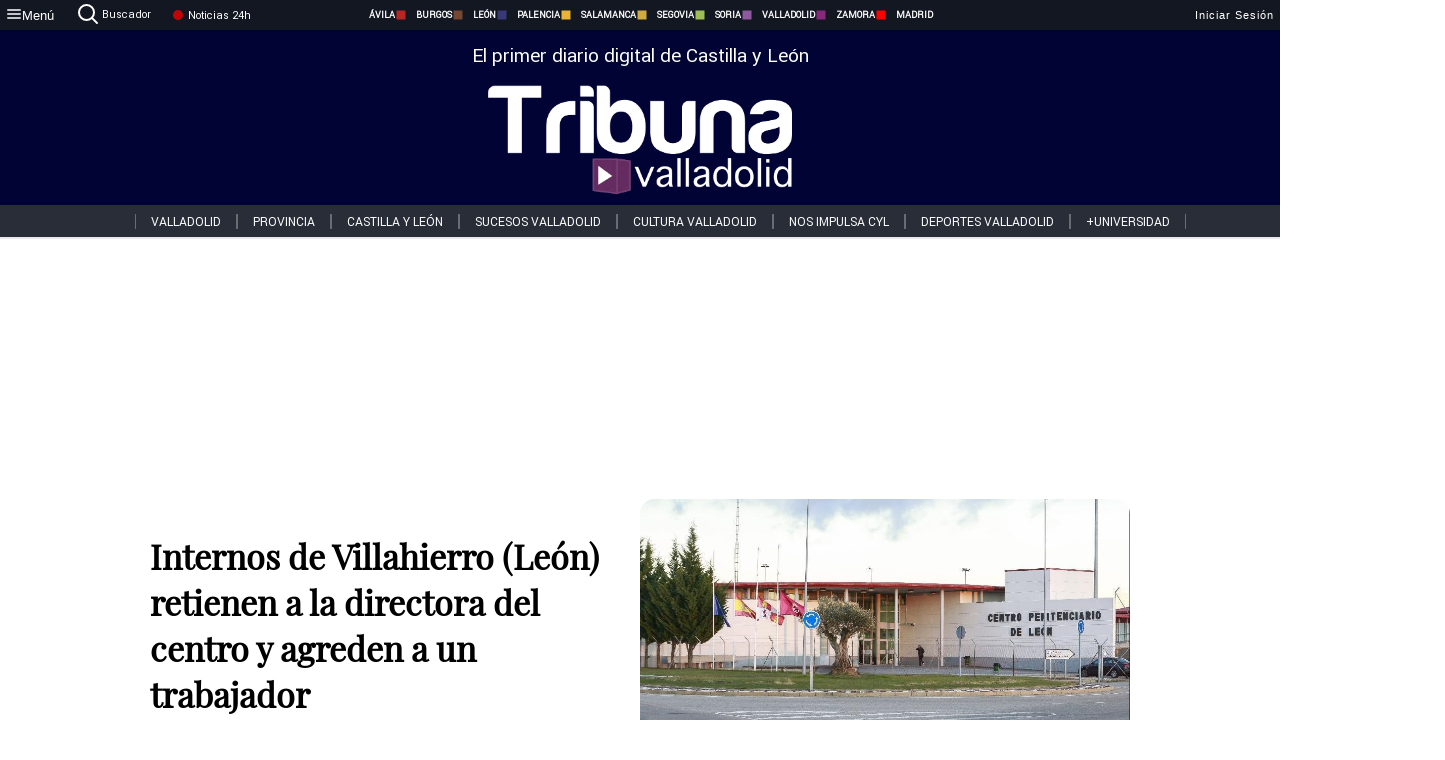

--- FILE ---
content_type: text/html; charset=utf-8
request_url: https://www.tribunavalladolid.com/noticias/329718/internos-de-villahierroleonretienen-a-la-directora-del-centro-y-agreden-a-un-trabajador
body_size: 70334
content:
<!DOCTYPE html><html lang="es" style="--accent-color:#094e78"><head><link rel="preconnect" href="https://fonts.gstatic.com" crossorigin=""><base href="/"><link rel="Preload" href="/assets/fonts/PlayfairDisplay/PlayfairDisplay-Regular.woff2" as="font" type="font/woff2" crossorigin=""><link rel="Preload" href="/assets/fonts/Roboto/Roboto-Regular.woff2" as="font" type="font/woff2" crossorigin=""><style>@font-face{font-family:"Playfair Display";src:url("/assets/fonts/PlayfairDisplay/PlayfairDisplay-Regular.woff2") format("woff2");font-display:swap}@font-face{font-family:Roboto;src:url("/assets/fonts/Roboto/Roboto-Regular.woff2") format("woff2");font-display:swap}html{overscroll-behavior-y:auto}body{overscroll-behavior-y:auto;margin:0;font-family:Roboto,"Helvetica Neue",sans-serif!important;font-size:16px;overflow-x:clip;min-height:100dvh}</style><!-- Important tags --><meta charset="utf-8"><meta name="viewport" content="width=device-width,initial-scale=1"><title>Internos de Villahierro (León) retienen a la directora del centro y agreden a un trabajador - Tribuna de Valladolid.</title><!-- Preconnect links --><link rel="dns-preconnect" href="https://www.tribunavalladolid.com/"><link rel="dns-preconnect" href="https://www.tribunasoria.com/"><link rel="dns-preconnect" href="https://www.tribunaleon.com/"><link rel="dns-preconnect" href="https://www.tribunapalencia.com/"><link rel="dns-preconnect" href="https://www.tribunaburgos.com/"><link rel="dns-preconnect" href="https://www.tribunazamora.com/"><link rel="dns-preconnect" href="https://www.tribunasegovia.com/"><link rel="dns-preconnect" href="https://www.tribunaavila.com/"><link rel="dns-preconnect" href="https://www.tribunasalamanca.com/"><link rel="dns-preconnect" href="https://www.tribunanoticias.es/"><link rel="dns-preconnect" href="https://www.tribuna.isquad.es/"><link rel="dns-preconnect" href="https://tribuna.isquad.es"><link rel="dns-preconnect" href="https://www.google-analytics.com"><link rel="dns-preconnect" href="https://www.googletagmanager.com"><link rel="dns-preconnect" href="https://fonts.googleapis.com"><link rel="dns-preconnect" href="https://fonts.gstatic.com" crossorigin=""><meta name="description" content="Acaip ha exigido a Instituciones Penitenciarias el inmediato traslado a otros centros de los internos protagonistas del incidente sucedido en Mansilla de las Mulas "><!-- Preload links --><style>@font-face{font-family:'Material Icons';font-style:normal;font-weight:400;font-display:swap;src:url(https://fonts.gstatic.com/s/materialicons/v145/flUhRq6tzZclQEJ-Vdg-IuiaDsNc.woff2) format('woff2')}.material-icons{font-family:'Material Icons';font-weight:400;font-style:normal;font-size:24px;line-height:1;letter-spacing:normal;text-transform:none;display:inline-block;white-space:nowrap;word-wrap:normal;direction:ltr;-webkit-font-feature-settings:'liga';-webkit-font-smoothing:antialiased}</style><!-- Normal links --><link rel="canonical" href="https://www.tribunavalladolid.com/noticias/329718/internos-de-villahierroleonretienen-a-la-directora-del-centro-y-agreden-a-un-trabajador"><link rel="alternate" type="application/rss+xml" href=""><link rel="icon" type="image/x-icon" href="favicon.ico"><!-- Seo Meta tags --><meta name="theme-color" content="#1976d2"><meta property="og:title" content="Internos de Villahierro (León) retienen a la directora del centro y agreden a un trabajador"><meta property="og:locale" content="es_ES"><meta property="og:image" itemprop="image" content="https://www.tribunaleon.com/uploads/imagenes/images/2023/5/02/329718/20230502205921_caratula.jpg"><meta property="og:url" content="https://www.tribunavalladolid.com/noticias/329718/internos-de-villahierro-leon-retienen-a-la-directora-del-centro-y-agreden-a-un-trabajador"><meta property="og:description" content="Acaip ha exigido a Instituciones Penitenciarias el inmediato traslado a otros centros de los internos protagonistas del incidente sucedido en Mansilla de las Mulas "><meta name="twitter:card" content="summary_large_image"><meta property="article:author" content="R.C.G.T "><meta property="article:publisher" content="Tribuna de Valladolid."><meta property="og:site_name" content="Tribuna de Valladolid."><meta property="article:published_time" content="2023-05-02T18:47:00.000Z"><meta property="article:modified_time" content="2023-05-02T18:47:00.000Z"><meta name="DC.title" lang="es" content="Internos de Villahierro (León) retienen a la directora del centro y agreden a un trabajador"><meta name="DC.creator" content="R.C.G.T "><meta name="DC.publisher" content="Tribuna de Valladolid."><meta name="DC.description" lang="es" content="Acaip ha exigido a Instituciones Penitenciarias el inmediato traslado a otros centros de los internos protagonistas del incidente sucedido en Mansilla de las Mulas "><meta name="DC.subject" lang="es" content="Acaip ha exigido a Instituciones Penitenciarias el inmediato traslado a otros centros de los internos protagonistas del incidente sucedido en Mansilla de las Mulas "><meta name="DC.date" scheme="W3CDTF" content="2023-05-02T18:47:00.000Z"><meta name="DC.date.issued" content="2023-05-02T18:47:00.000Z"><meta name="DC.language" scheme="RFC1766" content="es"><meta name="robots" content="max-image-preview:large"><!-- Defer scripts --><link rel="manifest" href="manifest.webmanifest"><meta name="theme-color" content="#1976d2"><!-- Taboola Script --><script type="text/javascript">window._taboola=window._taboola||[],_taboola.push({article:"auto"}),function(e,o,t,n){document.getElementById(n)||(e.async=1,e.src="//cdn.taboola.com/libtrc/tribunacontenidosdigitalessl-network/loader.js",e.id=n,o.parentNode.insertBefore(e,o))}(document.createElement("script"),document.getElementsByTagName("script")[0],0,"tb_loader_script"),window.performance&&"function"==typeof window.performance.mark&&window.performance.mark("tbl_ic")</script><link rel="stylesheet" rel="preload" as="style" onload='this.onload=null,this.rel="stylesheet"' href="styles-57ANUTR2.css"><script async="" src="https://www.googletagmanager.com/gtag/js?id=G-W4JCPBWBN8"></script><style ng-app-id="serverApp">[_ngcontent-serverApp-c1229433375]:root{--color-avila:#eab630;--color-burgos:#b62622;--color-leon:#764731;--color-palencia:#383976;--color-salamanca:#e8b436;--color-segovia:#ceac3f;--color-soria:#9ebf56;--color-valladolid:#8d5b9d;--color-zamora:#852a7a}.sidenav-menu[_ngcontent-serverApp-c1229433375]{background-color:#131722;color:#fff}.mat-drawer-content[_ngcontent-serverApp-c1229433375]{min-height:100dvh;display:flex;flex-direction:column;overflow:unset;max-width:100dvw;overflow-x:clip}.mat-drawer-container[_ngcontent-serverApp-c1229433375]{overflow:unset;max-width:100dvw;overflow-x:clip}.contenedor-sidenav-menu[_ngcontent-serverApp-c1229433375]{background-color:#fff}.home-contenedor[_ngcontent-serverApp-c1229433375]{padding:20px;display:flex;justify-content:center;font-size:14px;max-width:100dvw;overflow-x:clip;flex-grow:1}.home-contenedor.fondo-publicidad-full[_ngcontent-serverApp-c1229433375]{background-repeat:no-repeat;background-attachment:inherit;background-size:100%}.publiFullSticky[_ngcontent-serverApp-c1229433375]{background-attachment:fixed!important}.center-container[_ngcontent-serverApp-c1229433375]:has(#HOME-CABECERA-SKIN:not(:empty))>#HOME-CABECERA[_ngcontent-serverApp-c1229433375]{display:none}.center-container[_ngcontent-serverApp-c1229433375]:has(#HOME-CABECERA-SKIN:empty)>#HOME-CABECERA-SKIN[_ngcontent-serverApp-c1229433375]{display:none}#HOME-CABECERA-SKIN[_ngcontent-serverApp-c1229433375]{width:1010px;min-height:150px;display:flex;justify-content:center;align-items:center;box-sizing:border-box}#HOME-CABECERA[_ngcontent-serverApp-c1229433375]{width:1010px;display:flex;justify-content:center;align-items:center;box-sizing:border-box}#SKY_L_SUP2[_ngcontent-serverApp-c1229433375]:empty,#SKY_L_SUP[_ngcontent-serverApp-c1229433375]:empty,#SKY_R_INF2[_ngcontent-serverApp-c1229433375]:empty,#SKY_R_INF[_ngcontent-serverApp-c1229433375]:empty,#SKY_R_SUP2[_ngcontent-serverApp-c1229433375]:empty,#SKY_R_SUP[_ngcontent-serverApp-c1229433375]:empty{height:0}#SKY_L_INF2[_ngcontent-serverApp-c1229433375],#SKY_L_INF[_ngcontent-serverApp-c1229433375],#SKY_L_SUP2[_ngcontent-serverApp-c1229433375],#SKY_L_SUP[_ngcontent-serverApp-c1229433375]{width:300px;display:flex;flex-direction:column;justify-content:center;align-items:end}#SKY_R_INF2[_ngcontent-serverApp-c1229433375],#SKY_R_INF[_ngcontent-serverApp-c1229433375],#SKY_R_SUP2[_ngcontent-serverApp-c1229433375],#SKY_R_SUP[_ngcontent-serverApp-c1229433375]{width:300px;display:flex;flex-direction:column;justify-content:center;align-items:start}.contenedor-publicidad-sky[_ngcontent-serverApp-c1229433375]{position:sticky!important;top:45px!important;height:100%}.sky-l[_ngcontent-serverApp-c1229433375] img[_ngcontent-serverApp-c1229433375],.sky-l[_ngcontent-serverApp-c1229433375] video[_ngcontent-serverApp-c1229433375],.sky-r[_ngcontent-serverApp-c1229433375] img[_ngcontent-serverApp-c1229433375],.sky-r[_ngcontent-serverApp-c1229433375] video[_ngcontent-serverApp-c1229433375]{width:inherit;max-width:300px}.contenedor-publicidad-header[_ngcontent-serverApp-c1229433375]{width:100%;text-align:center;min-height:90px}.contenedor-publicidad-sky[_ngcontent-serverApp-c1229433375] .sky-l[_ngcontent-serverApp-c1229433375],.contenedor-publicidad-sky[_ngcontent-serverApp-c1229433375] .sky-r[_ngcontent-serverApp-c1229433375]{width:100%}.publicidad-sticky-left[_ngcontent-serverApp-c1229433375],.publicidad-sticky-right[_ngcontent-serverApp-c1229433375]{display:flex;flex-direction:column;position:fixed;top:45px}.publicidad-no-sticky[_ngcontent-serverApp-c1229433375]{display:flex;flex-direction:column}.center-container[_ngcontent-serverApp-c1229433375]{display:flex;flex-direction:column;align-items:center;row-gap:1em}.contenedor-noticias[_ngcontent-serverApp-c1229433375]{position:relative;width:980px}.contenedor-noticias.fondo-publicidad-full[_ngcontent-serverApp-c1229433375]{background-color:#fff;margin-top:10em;padding:2em}.contenedor-noticias[_ngcontent-serverApp-c1229433375]>.contenedor-publicidad[_ngcontent-serverApp-c1229433375]{margin-bottom:24px;z-index:99999}.sidenav-menu[_ngcontent-serverApp-c1229433375]{width:500px}.footer-placeholder[_ngcontent-serverApp-c1229433375]{width:100%}.contenedor-publicidad-footer[_ngcontent-serverApp-c1229433375]{position:fixed;bottom:0;left:50%;transform:translate(-50%);margin-bottom:0!important}.contenedor-publicidad-footer-movil[_ngcontent-serverApp-c1229433375]{display:none}.close-pub[_ngcontent-serverApp-c1229433375]{float:right;display:inline-block;padding:2px 5px;background:#ccc;z-index:99}.stickyGoogle[_ngcontent-serverApp-c1229433375]{min-height:600px!important;height:600px!important;width:320px;margin:0 auto}.publicidadGoogleFullWidth[_ngcontent-serverApp-c1229433375]{width:100%;min-height:50px}.publicidadIntersticial[_ngcontent-serverApp-c1229433375]{position:fixed;inset:0;background-color:#000c;display:flex;align-items:center;justify-content:center;z-index:999999}.publicidadIntersticial[_ngcontent-serverApp-c1229433375] img[_ngcontent-serverApp-c1229433375]{width:100%;object-fit:cover}.publicidadIntersticial[_ngcontent-serverApp-c1229433375] .btnCerrarInstersticial[_ngcontent-serverApp-c1229433375]{position:absolute;bottom:20px;left:50%;transform:translate(-50%);padding:10px 20px;background-color:#094e78;color:#fff;border:none;border-radius:4px;font-size:16px;font-weight:700;cursor:pointer;transition:background-color .3s ease}.publicidadIntersticial[_ngcontent-serverApp-c1229433375] .btnCerrarInstersticial[_ngcontent-serverApp-c1229433375]:hover{background-color:#073c5c}@media only screen and (max-width:1645px){.sidenav-menu[_ngcontent-serverApp-c1229433375]{width:400px}}@media only screen and (max-width:1150px){.home-contenedor[_ngcontent-serverApp-c1229433375]>.contenedor-publicidad-sky[_ngcontent-serverApp-c1229433375]{display:none}.home-contenedor[_ngcontent-serverApp-c1229433375]{margin:30px;display:flex}}@media only screen and (max-width:992px){#HOME-CABECERA-SKIN[_ngcontent-serverApp-c1229433375],.contenedor-noticias[_ngcontent-serverApp-c1229433375]{width:750px}}@media only screen and (max-width:768px){#HOME-CABECERA-SKIN[_ngcontent-serverApp-c1229433375],#HOME-CABECERA[_ngcontent-serverApp-c1229433375]{display:none}.sidenav-menu[_ngcontent-serverApp-c1229433375]{width:65%!important}mat-sidenav[_ngcontent-serverApp-c1229433375]{position:fixed;top:0;overflow:auto}.home-contenedor[_ngcontent-serverApp-c1229433375]{margin:65px 10px 10px;padding:0}.center-container[_ngcontent-serverApp-c1229433375]{width:100%}.contenedor-noticias[_ngcontent-serverApp-c1229433375]{width:100%;min-width:0}.contenedor-publicidad[_ngcontent-serverApp-c1229433375],.contenedor-publicidad[_ngcontent-serverApp-c1229433375] img[_ngcontent-serverApp-c1229433375]{width:100%}.contenedor-publicidad-header[_ngcontent-serverApp-c1229433375]{display:none}.home-contenedor.fondo-publicidad-full[_ngcontent-serverApp-c1229433375]{background-image:unset}.contenedor-noticias.fondo-publicidad-full[_ngcontent-serverApp-c1229433375]{margin-top:0;padding:0}}@media only screen and (max-width:480px){.contenedor-publicidad-footer[_ngcontent-serverApp-c1229433375]{display:none}.contenedor-publicidad-footer-movil[_ngcontent-serverApp-c1229433375]{display:block;position:fixed;bottom:0;left:50%;transform:translate(-50%);margin-bottom:0!important}}</style><style ng-app-id="serverApp">.header-movil[_ngcontent-serverApp-c2748453626]{display:none}.header-desktop[_ngcontent-serverApp-c2748453626]{display:block}@media (max-width:780px){.header-movil[_ngcontent-serverApp-c2748453626]{display:block}.header-desktop[_ngcontent-serverApp-c2748453626]{display:none}}</style><style ng-app-id="serverApp">footer[_ngcontent-serverApp-c924445457]{--color-texto-uno:#ffffff;--color-texto-dos:#ffffff;--color-fondo-newsletter:#0a4b75;--color-fondo-links:#000434;margin-top:3em;min-height:360px}form[_ngcontent-serverApp-c924445457]{display:inline-flex;gap:1em;flex-wrap:wrap}input[_ngcontent-serverApp-c924445457]{height:35px;border:none;padding:0 1em}.spacer[_ngcontent-serverApp-c924445457]{margin:auto}.newsform[_ngcontent-serverApp-c924445457] input[_ngcontent-serverApp-c924445457]::placeholder{color:var(--color-fondo-links);opacity:1}[_ngcontent-serverApp-c924445457]:-ms-input-placeholder{color:var(--color-fondo-links)}[_ngcontent-serverApp-c924445457]::-ms-input-placeholder{color:var(--color-fondo-links)}.subButton[_ngcontent-serverApp-c924445457]{border:none;color:#fff;background-color:var(--color-fondo-links);--mdc-text-button-label-text-color:#ffffff;padding:.8em 1.5em;letter-spacing:1px}.txt-newsletter[_ngcontent-serverApp-c924445457]{text-align:left;color:var(--color-texto-uno);margin-bottom:.5em}.first[_ngcontent-serverApp-c924445457]{background-color:var(--color-fondo-newsletter);display:flex;justify-content:center;padding-top:2em;padding-bottom:2em}.first-container[_ngcontent-serverApp-c924445457]{width:60%;display:flex;justify-content:var(--align-firstContainer,space-between)}.rrssbutton[_ngcontent-serverApp-c924445457]{height:35px;width:35px;border-radius:50%;background-color:var(--color-fondo-links);display:flex;justify-content:center;align-items:center;margin-left:.5em}.txt-rrss[_ngcontent-serverApp-c924445457]{text-align:right;color:var(--color-texto-dos);margin-bottom:.5em}.rrss[_ngcontent-serverApp-c924445457]{display:flex}.footer-nav[_ngcontent-serverApp-c924445457]{flex-grow:1}.footer-header[_ngcontent-serverApp-c924445457]{font-weight:700;color:#fff;margin-bottom:.5em}.footer-nav[_ngcontent-serverApp-c924445457] a[_ngcontent-serverApp-c924445457]{font-size:.9em;color:#fff;text-decoration:none;cursor:pointer;display:block}.second[_ngcontent-serverApp-c924445457]{background-color:var(--color-fondo-links);display:flex;justify-content:center;padding-top:2.5em;padding-bottom:2.5em}.second-container[_ngcontent-serverApp-c924445457]{width:60%;display:flex}.container-left[_ngcontent-serverApp-c924445457]{justify-content:left}.container-left[_ngcontent-serverApp-c924445457] .footer-nav[_ngcontent-serverApp-c924445457]{margin-right:auto}.container-left[_ngcontent-serverApp-c924445457] .footer-nav[_ngcontent-serverApp-c924445457]>[_ngcontent-serverApp-c924445457]{text-align:left}.text-right[_ngcontent-serverApp-c924445457]{text-align:right}.container-right[_ngcontent-serverApp-c924445457] .footer-nav[_ngcontent-serverApp-c924445457]>[_ngcontent-serverApp-c924445457]{text-align:right}.link-spacer[_ngcontent-serverApp-c924445457]{padding-bottom:8px}.showFooter[_ngcontent-serverApp-c924445457]{visibility:hidden}.custom-modal--container[_ngcontent-serverApp-c924445457]{position:fixed;inset:0;display:flex;justify-content:center;align-items:center;z-index:10000;background-color:#000000cb}.custom-modal--container[_ngcontent-serverApp-c924445457]>.text[_ngcontent-serverApp-c924445457]{background:#fff;padding:32px;display:flex;flex-direction:column;align-items:center;border-radius:5px}@media only screen and (max-width:916px){.first-container[_ngcontent-serverApp-c924445457]{width:65%}.second-container[_ngcontent-serverApp-c924445457]{width:75%}}@media only screen and (max-width:770px){.first-container[_ngcontent-serverApp-c924445457]{width:80%;display:flex;justify-content:center;flex-direction:column;margin:0 1em}.text-right[_ngcontent-serverApp-c924445457]{text-align:unset}.newsletter-container[_ngcontent-serverApp-c924445457]{margin-bottom:1em}.txt-rrss[_ngcontent-serverApp-c924445457]{text-align:var(--align-text-footer,left)}.rrssbutton[_ngcontent-serverApp-c924445457]{margin-left:0;margin-right:.5em}.second-container[_ngcontent-serverApp-c924445457]{padding:1em;width:100%;display:grid;grid-template:"1fr 1fr" "1fr 1fr";justify-content:center;align-items:flex-start;gap:8%}.second-container[_ngcontent-serverApp-c924445457] .footer-nav[_ngcontent-serverApp-c924445457]:first-child{order:2}.second-container[_ngcontent-serverApp-c924445457] .footer-nav[_ngcontent-serverApp-c924445457]:nth-child(2){order:4}.second-container[_ngcontent-serverApp-c924445457] .footer-nav[_ngcontent-serverApp-c924445457]:nth-child(3){margin-left:1em;order:1}.second-container[_ngcontent-serverApp-c924445457] .footer-nav[_ngcontent-serverApp-c924445457]:nth-child(4){margin-left:1em;order:3}.container-left[_ngcontent-serverApp-c924445457]{margin-bottom:1.5em}.footer-nav[_ngcontent-serverApp-c924445457]{flex-direction:column;display:flex;justify-content:center;flex-grow:0}.container-right[_ngcontent-serverApp-c924445457] .footer-nav[_ngcontent-serverApp-c924445457]>[_ngcontent-serverApp-c924445457]{text-align:left}}</style><style ng-app-id="serverApp">.contenedor-menu-burguer[_ngcontent-serverApp-c1795196411]{width:100%;background-color:var(--background-menu-color);position:sticky;height:30px;z-index:99998;top:0}.nav-menu-burguer[_ngcontent-serverApp-c1795196411]{width:100%;height:100%;margin:0 auto;text-align:center;display:flex;color:#fff;font-size:.75em!important;justify-content:space-between}.nav-menu-burguer[_ngcontent-serverApp-c1795196411] .nav-3-columns[_ngcontent-serverApp-c1795196411]{text-align:left;display:flex;flex:1}.nav-menu-burguer[_ngcontent-serverApp-c1795196411] .nav-3-columns[_ngcontent-serverApp-c1795196411] div[_ngcontent-serverApp-c1795196411]{align-self:center}.nav-menu-burguer[_ngcontent-serverApp-c1795196411] .nav-3-columns[_ngcontent-serverApp-c1795196411] .menu-burguer-btn[_ngcontent-serverApp-c1795196411]{background-color:transparent;--mdc-text-button-label-text-color:var(--color-texto-boton-burguer);height:30px;overflow:hidden;display:flex;align-items:center;justify-content:center;gap:8px;border:none}.nav-menu-burguer[_ngcontent-serverApp-c1795196411] .nav-3-columns[_ngcontent-serverApp-c1795196411] .menu-burguer-btn[_ngcontent-serverApp-c1795196411] span[_ngcontent-serverApp-c1795196411]{color:#fff;font-style:Roboto,sans-serif}.nav-menu-burguer[_ngcontent-serverApp-c1795196411] .nav-3-columns[_ngcontent-serverApp-c1795196411] .menu-burguer-btn[_ngcontent-serverApp-c1795196411]:hover{cursor:pointer}.nav-menu-burguer[_ngcontent-serverApp-c1795196411] .nav-3-columns[_ngcontent-serverApp-c1795196411] .buscador[_ngcontent-serverApp-c1795196411]{vertical-align:center;font-size:1.2em;display:flex;flex-direction:row;align-items:center;cursor:pointer;margin:0 1.5em;justify-content:center}.nav-menu-burguer[_ngcontent-serverApp-c1795196411] .nav-4-columns[_ngcontent-serverApp-c1795196411]{align-self:center;font-size:1em;font-weight:600;text-transform:uppercase;display:flex;gap:3rem;height:100%;align-items:center}.nav-menu-burguer[_ngcontent-serverApp-c1795196411] .nav-contacto[_ngcontent-serverApp-c1795196411]{font-size:1.2em;display:flex;align-items:center;color:inherit;text-decoration:none}.nav-menu-burguer[_ngcontent-serverApp-c1795196411] .nav-login[_ngcontent-serverApp-c1795196411]{font-size:1.2em;display:flex;flex:1;justify-content:flex-end;column-gap:1em}.nav-menu-burguer[_ngcontent-serverApp-c1795196411] .nav-login[_ngcontent-serverApp-c1795196411] .icon-login[_ngcontent-serverApp-c1795196411]{display:none;vertical-align:middle}.nav-menu-burguer[_ngcontent-serverApp-c1795196411] .nav-login[_ngcontent-serverApp-c1795196411] .icon-login[_ngcontent-serverApp-c1795196411] a[_ngcontent-serverApp-c1795196411]{display:block;margin-right:15px}.nav-menu-burguer[_ngcontent-serverApp-c1795196411] .nav-login[_ngcontent-serverApp-c1795196411] div[_ngcontent-serverApp-c1795196411]{white-space:nowrap;align-self:center;cursor:pointer;display:flex;gap:1em}.nav-menu-burguer[_ngcontent-serverApp-c1795196411] .nav-login[_ngcontent-serverApp-c1795196411] div[_ngcontent-serverApp-c1795196411] a[_ngcontent-serverApp-c1795196411]{color:#fff;text-decoration:none}.noticias24hrs[_ngcontent-serverApp-c1795196411] a[_ngcontent-serverApp-c1795196411]{margin-left:0!important}.play-radio[_ngcontent-serverApp-c1795196411]{cursor:pointer;margin-top:.25rem;margin-left:.25rem}.news-24hours[_ngcontent-serverApp-c1795196411]{text-decoration:none;color:#fff}.register-btn[_ngcontent-serverApp-c1795196411]{display:flex;background:0 0;border:none;color:#fff;font-size:1em;letter-spacing:1px;border-radius:5px;--mdc-text-button-label-text-color:#ffffff}.register-btn[_ngcontent-serverApp-c1795196411]:hover{cursor:pointer}.txt-buscador[_ngcontent-serverApp-c1795196411]{margin-left:.2em;margin-bottom:.1em}.nav-menu-burguer .nav-4-columns .item>a{display:flex;align-items:center}.logo-mobile[_ngcontent-serverApp-c1795196411]{display:none;align-self:center;font-size:1em;font-weight:500;text-transform:uppercase;max-height:33px;width:4rem;height:100%}.btn-sesion[_ngcontent-serverApp-c1795196411]{display:flex;background:0 0;border:none;color:#fff;font-size:1em;letter-spacing:1px;--mdc-text-button-label-text-color:#ffffff}.btn-sesion[_ngcontent-serverApp-c1795196411]:hover{cursor:pointer}.container-buscador[_ngcontent-serverApp-c1795196411]{display:flex;padding:10px;position:fixed;top:40px;border-radius:0 0 5px 5px;background-color:#131722}.container-buscador[_ngcontent-serverApp-c1795196411] .form-buscador[_ngcontent-serverApp-c1795196411]{display:flex;flex-direction:row}.container-buscador[_ngcontent-serverApp-c1795196411] .form-buscador[_ngcontent-serverApp-c1795196411] input[_ngcontent-serverApp-c1795196411]{border:0;outline:0;background:0 0;border-bottom:1px solid #fff;color:#fff;margin-left:1em;margin-right:1em}.container-buscador[_ngcontent-serverApp-c1795196411] .form-buscador[_ngcontent-serverApp-c1795196411] input[_ngcontent-serverApp-c1795196411]::placeholder{color:#595959}.container-buscador[_ngcontent-serverApp-c1795196411] .form-buscador[_ngcontent-serverApp-c1795196411] input[_ngcontent-serverApp-c1795196411]:hover{cursor:auto}.container-buscador[_ngcontent-serverApp-c1795196411] .form-buscador[_ngcontent-serverApp-c1795196411]:hover{cursor:pointer}.btn-login[_ngcontent-serverApp-c1795196411]{border:none;background:0 0;color:#fff;letter-spacing:2px}.btn-login[_ngcontent-serverApp-c1795196411]:hover{cursor:pointer}.logOut--container[_ngcontent-serverApp-c1795196411]{position:sticky}.logOut--container[_ngcontent-serverApp-c1795196411] .logOut--button[_ngcontent-serverApp-c1795196411]{position:fixed;background-color:#fff;right:0;border:none;border-radius:5px;letter-spacing:1px;padding:2em 0}.logOut--container[_ngcontent-serverApp-c1795196411] .logOut--button[_ngcontent-serverApp-c1795196411]:hover{cursor:pointer}.logOut--container[_ngcontent-serverApp-c1795196411] .logOut--button[_ngcontent-serverApp-c1795196411]:hover span[_ngcontent-serverApp-c1795196411]{background-color:#0001}.logOut--container[_ngcontent-serverApp-c1795196411] .logOut--button[_ngcontent-serverApp-c1795196411] span[_ngcontent-serverApp-c1795196411]{padding:1em;font-size:1.2em}@media only screen and (max-width:1620px){.nav-menu-burguer[_ngcontent-serverApp-c1795196411] .nav-4-columns[_ngcontent-serverApp-c1795196411]{gap:2rem}}@media only screen and (max-width:1500px){.contenedor-menu-burguer[_ngcontent-serverApp-c1795196411]{font-size:15px}.nav-menu-burguer[_ngcontent-serverApp-c1795196411] .nav-4-columns[_ngcontent-serverApp-c1795196411] .item[_ngcontent-serverApp-c1795196411]{margin:0 .5em}.nav-menu-burguer[_ngcontent-serverApp-c1795196411] .nav-4-columns[_ngcontent-serverApp-c1795196411]{gap:0}}@media only screen and (max-width:1280px){.contenedor-menu-burguer[_ngcontent-serverApp-c1795196411]{font-size:12px}}@media only screen and (max-width:1279px){#buscador[_ngcontent-serverApp-c1795196411],#login[_ngcontent-serverApp-c1795196411]{display:none}}@media only screen and (max-width:1150px){.nav-menu-burguer[_ngcontent-serverApp-c1795196411] .nav-3-columns[_ngcontent-serverApp-c1795196411] .menu-burguer-btn[_ngcontent-serverApp-c1795196411] span[_ngcontent-serverApp-c1795196411],.nav-menu-burguer[_ngcontent-serverApp-c1795196411] .nav-4-columns[_ngcontent-serverApp-c1795196411]{display:none}}@media only screen and (max-width:780px){.contenedor-menu-burguer[_ngcontent-serverApp-c1795196411]{background-color:var(--background-menu-color-movil);height:54px}.logo-mobile[_ngcontent-serverApp-c1795196411]{flex:auto;display:block}.nav-menu-burguer[_ngcontent-serverApp-c1795196411]{height:100%}.nav-menu-burguer[_ngcontent-serverApp-c1795196411] .nav-login[_ngcontent-serverApp-c1795196411]{padding-right:5px}.nav-menu-burguer[_ngcontent-serverApp-c1795196411] .nav-login[_ngcontent-serverApp-c1795196411] div[_ngcontent-serverApp-c1795196411]{padding:0}.nav-menu-burguer[_ngcontent-serverApp-c1795196411] .nav-login[_ngcontent-serverApp-c1795196411] .txt-login[_ngcontent-serverApp-c1795196411]{display:none}.nav-menu-burguer[_ngcontent-serverApp-c1795196411] .nav-login[_ngcontent-serverApp-c1795196411] .btn-sesion[_ngcontent-serverApp-c1795196411]{min-width:16px}.nav-menu-burguer[_ngcontent-serverApp-c1795196411] .nav-login[_ngcontent-serverApp-c1795196411] .icon-login[_ngcontent-serverApp-c1795196411]{display:inline-block}.nav-menu-burguer[_ngcontent-serverApp-c1795196411] .nav-3-columns[_ngcontent-serverApp-c1795196411] .menu-burguer-btn[_ngcontent-serverApp-c1795196411]{background-color:transparent;height:100%;min-width:53px;padding:0;left:10px;top:50%;border:none}.nav-menu-burguer[_ngcontent-serverApp-c1795196411] .nav-3-columns[_ngcontent-serverApp-c1795196411] .menu-burguer-btn[_ngcontent-serverApp-c1795196411] .mat-icon[_ngcontent-serverApp-c1795196411]{font-size:1.45rem;width:1.45rem;height:1.45rem}.nav-menu-burguer[_ngcontent-serverApp-c1795196411] .nav-3-columns[_ngcontent-serverApp-c1795196411] .buscador[_ngcontent-serverApp-c1795196411]{margin-left:.5em}.sidenav-menu[_ngcontent-serverApp-c1795196411]{width:65%!important}.buscador[_ngcontent-serverApp-c1795196411],.container-login[_ngcontent-serverApp-c1795196411],.container-register[_ngcontent-serverApp-c1795196411],.radioTxt[_ngcontent-serverApp-c1795196411],.radio[_ngcontent-serverApp-c1795196411],.txt-buscador[_ngcontent-serverApp-c1795196411],.txt-login[_ngcontent-serverApp-c1795196411]{display:none!important}}@media only screen and (max-width:464px){.register-btn[_ngcontent-serverApp-c1795196411]{display:none}.nav-menu-burguer[_ngcontent-serverApp-c1795196411] .nav-login[_ngcontent-serverApp-c1795196411],.nav-menu-burguer[_ngcontent-serverApp-c1795196411] .nav-login[_ngcontent-serverApp-c1795196411] div[_ngcontent-serverApp-c1795196411]{padding:0}.nav-menu-burguer[_ngcontent-serverApp-c1795196411] .nav-login[_ngcontent-serverApp-c1795196411] .btn-sesion[_ngcontent-serverApp-c1795196411]{min-width:0}.nav-menu-burguer[_ngcontent-serverApp-c1795196411] .nav-3-columns[_ngcontent-serverApp-c1795196411] .buscador[_ngcontent-serverApp-c1795196411]{display:none}}@keyframes _ngcontent-serverApp-c1795196411_flickerAnimation{0%{opacity:1}50%{opacity:0}to{opacity:1}}@-o-keyframes flickerAnimation{0%{opacity:1}50%{opacity:0}to{opacity:1}}@-moz-keyframes flickerAnimation{0%{opacity:1}50%{opacity:0}to{opacity:1}}@-webkit-keyframes _ngcontent-serverApp-c1795196411_flickerAnimation{0%{opacity:1}50%{opacity:0}to{opacity:1}}.animate-flicker[_ngcontent-serverApp-c1795196411]{-webkit-animation:_ngcontent-serverApp-c1795196411_flickerAnimation 1s infinite;-moz-animation:flickerAnimation 1s infinite;-o-animation:flickerAnimation 1s infinite;animation:_ngcontent-serverApp-c1795196411_flickerAnimation 1s infinite}.icon-circle[_ngcontent-serverApp-c1795196411]{height:10px;width:10px;background-color:red;border-radius:50%;display:inline-block;margin:5px}</style><style ng-app-id="serverApp">.header[_ngcontent-serverApp-c2647492551]{position:fixed;top:54px;width:100%;z-index:1000}.header[_ngcontent-serverApp-c2647492551] .sub-header[_ngcontent-serverApp-c2647492551]{display:flex;max-height:50px;padding:0;background-color:var(--color-fondo-menu,#eee);top:0;margin-top:0;transition:margin .4s ease-in-out;z-index:1;align-items:center;height:50px}.header[_ngcontent-serverApp-c2647492551] .sub-header[_ngcontent-serverApp-c2647492551] .buscador[_ngcontent-serverApp-c2647492551]{width:fit-content;max-width:200px;height:fit-content;position:relative;min-width:50px}.header[_ngcontent-serverApp-c2647492551] .sub-header[_ngcontent-serverApp-c2647492551] .buscador[_ngcontent-serverApp-c2647492551] .search_form[_ngcontent-serverApp-c2647492551]{display:flex;align-items:center}.header[_ngcontent-serverApp-c2647492551] .sub-header[_ngcontent-serverApp-c2647492551] .buscador[_ngcontent-serverApp-c2647492551] .search_form[_ngcontent-serverApp-c2647492551] .btn-search[_ngcontent-serverApp-c2647492551]{background:0 0;position:absolute;right:0;border:none}.header[_ngcontent-serverApp-c2647492551] .sub-header[_ngcontent-serverApp-c2647492551] .spacer[_ngcontent-serverApp-c2647492551]{margin:0 auto}.header[_ngcontent-serverApp-c2647492551] .sub-header[_ngcontent-serverApp-c2647492551] .toggle-group[_ngcontent-serverApp-c2647492551]{display:flex;height:100%}.header[_ngcontent-serverApp-c2647492551] .sub-header[_ngcontent-serverApp-c2647492551] .toggle-group[_ngcontent-serverApp-c2647492551] button[_ngcontent-serverApp-c2647492551]{border:solid 1px rgb(224.4,224.4,224.4);border-radius:4px;padding:0 12px;background:#fff}.header[_ngcontent-serverApp-c2647492551] .sub-header[_ngcontent-serverApp-c2647492551] .toggle-group[_ngcontent-serverApp-c2647492551] .selected[_ngcontent-serverApp-c2647492551]{background:#e0e0e0;color:#393876}.header[_ngcontent-serverApp-c2647492551] .sub-header[_ngcontent-serverApp-c2647492551] .btn-login[_ngcontent-serverApp-c2647492551]{padding:0 12px;border:none}.header[_ngcontent-serverApp-c2647492551] .sub-header[_ngcontent-serverApp-c2647492551] .radio[_ngcontent-serverApp-c2647492551]{display:flex;flex-direction:row;justify-content:center;align-items:center;min-width:50px;text-decoration:none;gap:5px;margin-left:12px}.header[_ngcontent-serverApp-c2647492551] .sub-header[_ngcontent-serverApp-c2647492551] .radio[_ngcontent-serverApp-c2647492551] .radioIcon[_ngcontent-serverApp-c2647492551]{margin-left:0;display:inline-block;position:relative;vertical-align:top;font-size:1.4rem;height:1.4rem;width:1.4rem}.input-search[_ngcontent-serverApp-c2647492551]{height:45px;width:36px;border-style:none;padding:0 0 0 .5em;font-size:16px;font-family:Roboto,Times New Roman,Times,serif;font-weight:400;transition:all .25s cubic-bezier(0,.11,.35,2);background-color:#ffffff0d;color:#000}.input-search[_ngcontent-serverApp-c2647492551]::placeholder{color:#000}.showInput[_ngcontent-serverApp-c2647492551]{width:150px;border-radius:0;background-color:#ffffff0d;padding-right:50px}.closeInput[_ngcontent-serverApp-c2647492551]{visibility:hidden;width:0;transition:visibility 0s,all .25s cubic-bezier(0,.11,.35,2)}@keyframes _ngcontent-serverApp-c2647492551_flickerAnimation{0%{opacity:1}50%{opacity:0}to{opacity:1}}@-o-keyframes flickerAnimation{0%{opacity:1}50%{opacity:0}to{opacity:1}}@-moz-keyframes flickerAnimation{0%{opacity:1}50%{opacity:0}to{opacity:1}}@-webkit-keyframes _ngcontent-serverApp-c2647492551_flickerAnimation{0%{opacity:1}50%{opacity:0}to{opacity:1}}.animate-flicker[_ngcontent-serverApp-c2647492551]{justify-content:center;-webkit-animation:_ngcontent-serverApp-c2647492551_flickerAnimation 1s infinite;-moz-animation:flickerAnimation 1s infinite;-o-animation:flickerAnimation 1s infinite;animation:_ngcontent-serverApp-c2647492551_flickerAnimation 1s infinite}@media only screen and (max-width:576px){.btn-reels[_ngcontent-serverApp-c2647492551]{display:flex;justify-content:center;align-items:center}}@media only screen and (max-width:375px){.showInput[_ngcontent-serverApp-c2647492551]{width:102px;border-radius:0;background-color:#ffffff0d;padding-right:50px}}.animate-flicker-reels[_ngcontent-serverApp-c2647492551]{-webkit-animation:_ngcontent-serverApp-c2647492551_flickerAnimation 2s infinite;-moz-animation:flickerAnimation 2s infinite;-o-animation:flickerAnimation 2s infinite;animation:_ngcontent-serverApp-c2647492551_flickerAnimation 2s infinite}@keyframes _ngcontent-serverApp-c2647492551_zoomInOut{0%,to{transform:scale(1)}50%{transform:scale(1.1)}}</style><style ng-app-id="serverApp">.nav-home-submenu[_ngcontent-serverApp-c3860441484]{margin-top:var(--marginTop-nav-home-submenu,0);width:100%;background:linear-gradient(var(--color-inicial-nav),var(--color-final-nav));padding:3px 0;align-self:center;font-size:.9em;text-align:center;font-family:Roboto,Helvetica Neue,sans-serif}.nav-home-submenu-contenedor[_ngcontent-serverApp-c3860441484]{width:98%;margin:0;display:flex;color:var(--color-texto)}.nav-home-submenu-contenedor[_ngcontent-serverApp-c3860441484] [_ngcontent-serverApp-c3860441484]{align-self:center;vertical-align:middle}.nav-home-noticias[_ngcontent-serverApp-c3860441484]{font-size:.8em;font-family:Roboto,Helvetica Neue,sans-serif;display:flex;text-align:center;flex:15;padding:0 .5em;flex-direction:row;overflow-y:auto}.nav-home-noticias[_ngcontent-serverApp-c3860441484] .noticias[_ngcontent-serverApp-c3860441484]{flex:1;cursor:pointer;font-size:1.1em}.blogs[_ngcontent-serverApp-c3860441484],.revista[_ngcontent-serverApp-c3860441484]{border-right:1px solid #595959;padding:0 1.5em}.shop[_ngcontent-serverApp-c3860441484]{border-right:1px solid #595959;color:#db3035;font-weight:bolder;padding:0 1.5em}.blogs[_ngcontent-serverApp-c3860441484] a[_ngcontent-serverApp-c3860441484],.revista[_ngcontent-serverApp-c3860441484] a[_ngcontent-serverApp-c3860441484],.shop[_ngcontent-serverApp-c3860441484] a[_ngcontent-serverApp-c3860441484]{color:inherit;text-decoration:none}@media only screen and (max-width:768px){.nav-home-noticias[_ngcontent-serverApp-c3860441484]{display:none;flex:5}.nav-home-submenu[_ngcontent-serverApp-c3860441484]{display:none}}@media only screen and (max-width:464px){.nav-home-submenu[_ngcontent-serverApp-c3860441484]{display:none}}</style><style ng-app-id="serverApp">.contenedor-logo-menu[_ngcontent-serverApp-c3268598383]{background:var(--background-image-url,none);background-size:100% 100%!important;height:175px;max-height:175px;display:flex;justify-content:center}.contenedor-logo-menu[_ngcontent-serverApp-c3268598383] .main-logo[_ngcontent-serverApp-c3268598383]{display:flex;align-items:center;justify-content:center;flex-direction:column;text-decoration:none}.contenedor-logo-menu[_ngcontent-serverApp-c3268598383] .main-logo[_ngcontent-serverApp-c3268598383] .first-newspaper[_ngcontent-serverApp-c3268598383]{color:#fff;font-size:19px;margin:10px 0 16px}@media (max-width:768px){.contenedor-logo-menu[_ngcontent-serverApp-c3268598383]{display:none}}</style><style ng-app-id="serverApp">.black-stripe[_ngcontent-serverApp-c2184320303]{display:flex;justify-content:center;background:var(--color-fondo);width:100%;height:var(--container-height,2.5em);border-bottom:2px solid #e9e9e9}.contenedor-menu-secundario[_ngcontent-serverApp-c2184320303]{display:inline-flex;margin:0 auto;font-size:var(--font-size, 14px);overflow:hidden}.contenedor-menu-secundario[_ngcontent-serverApp-c2184320303] .menu-secundario[_ngcontent-serverApp-c2184320303]{display:flex;justify-content:var(--secondary-flex,center);margin:0 auto;list-style:none;align-items:center;font-family:Roboto,Helvetica Neue,sans-serif;font-weight:400;overflow:hidden;scroll-behavior:smooth}.contenedor-menu-secundario[_ngcontent-serverApp-c2184320303] .menu-secundario[_ngcontent-serverApp-c2184320303] li[_ngcontent-serverApp-c2184320303] a[_ngcontent-serverApp-c2184320303]{padding:0 15px;display:block;width:auto;text-decoration:none;color:var(--color-texto-slick);text-transform:uppercase;white-space:nowrap;font-weight:var(--texto-weight,400)!important}.contenedor-menu-secundario[_ngcontent-serverApp-c2184320303] .menu-secundario[_ngcontent-serverApp-c2184320303] li[_ngcontent-serverApp-c2184320303] a[_ngcontent-serverApp-c2184320303]:hover{text-decoration:underline;text-underline-position:under}.contenedor-menu-secundario[_ngcontent-serverApp-c2184320303] .menu-secundario[_ngcontent-serverApp-c2184320303] .decoracion-lateral[_ngcontent-serverApp-c2184320303]{border-right:1px rgba(255,255,255,.5) groove;border-left:1px rgba(255,255,255,.5) groove}.contenedor-menu-secundario[_ngcontent-serverApp-c2184320303] .btn-left[_ngcontent-serverApp-c2184320303],.contenedor-menu-secundario[_ngcontent-serverApp-c2184320303] .btn-right[_ngcontent-serverApp-c2184320303]{font-size:var(--btn-size, 2em);height:100%;width:2em;color:var(--color-texto-slick);display:flex;justify-content:center;align-items:center}@media only screen and (max-width:1450px){.contenedor-menu-secundario[_ngcontent-serverApp-c2184320303]{width:100%;font-size:14px}}@media only screen and (max-width:1280px){.contenedor-menu-secundario[_ngcontent-serverApp-c2184320303]{width:100%;font-size:12px}}@media only screen and (max-width:1100px){.contenedor-menu-secundario[_ngcontent-serverApp-c2184320303]{font-size:10px}}@media only screen and (max-width:750px){.black-stripe[_ngcontent-serverApp-c2184320303],.btn-left[_ngcontent-serverApp-c2184320303],.btn-right[_ngcontent-serverApp-c2184320303],.menu-secundario[_ngcontent-serverApp-c2184320303]{display:none}.contenedor-menu-secundario[_ngcontent-serverApp-c2184320303]{height:0}}</style><style ng-app-id="serverApp">img[_ngcontent-serverApp-c1304494122]{background-size:cover;background-color:#eaeaea}.img-container[_ngcontent-serverApp-c1304494122]{position:relative;width:auto}.hidden-image[_ngcontent-serverApp-c1304494122]{visibility:hidden}.image[_ngcontent-serverApp-c1304494122]{color:#777;font-family:Arial,sans-serif;text-align:center;display:flex;justify-content:center;align-items:center;font-size:.9rem;font-weight:600;height:auto;max-width:100%;aspect-ratio:97/55;border-radius:var(--round-noticias,none)}.imagen-autor[_ngcontent-serverApp-c1304494122]{aspect-ratio:1;display:block;border-radius:50%;border:1px solid #fff;background-color:#eaeaea;object-fit:cover}.img-nextprev[_ngcontent-serverApp-c1304494122]{width:100%;object-fit:cover;border-radius:5px;height:5em}.no-radius[_ngcontent-serverApp-c1304494122]{border-radius:0!important;display:block}figure[_ngcontent-serverApp-c1304494122]{margin:0}.avatar_autor[_ngcontent-serverApp-c1304494122]{width:40px;height:40px;border-radius:50%;vertical-align:middle;margin-right:5px}.noticia-imagen[_ngcontent-serverApp-c1304494122]{width:100%;height:100%;border-bottom:1px solid #ddd;border-radius:10%;object-fit:cover}figure[_ngcontent-serverApp-c1304494122]:has(img.noticia-imagen){height:100%}.logo-mobile-img[_ngcontent-serverApp-c1304494122]{object-fit:contain;max-height:33px;width:100%;cursor:pointer;background-color:transparent}.logo-main[_ngcontent-serverApp-c1304494122]{max-height:116px;width:auto;height:auto;background-color:transparent}</style><meta property="og:type" content="article"><style ng-app-id="serverApp">svg[_ngcontent-serverApp-c2730034370]{background:0 0}svg[_ngcontent-serverApp-c2730034370] path[_ngcontent-serverApp-c2730034370]{stroke:#fff}@media screen and (max-width:1150px){svg[_ngcontent-serverApp-c2730034370] path[_ngcontent-serverApp-c2730034370]{stroke:#000}}</style><style ng-app-id="serverApp">svg[_ngcontent-serverApp-c134745214]{width:16px}@media screen and (max-width:1150px){svg[_ngcontent-serverApp-c134745214]{width:24px}}</style><script type="application/ld+json" id="WebSiteStructData">{"@type":"WebSite","name":"Tribuna de Valladolid.","description":"Noticias sobre Valladolid y su provincia. Deportes, sucesos, cultura, economía, empresas, en tu periódico digital de Valladolid.","image":{"@type":"ImageObject","url":"https://www.tribunavalladolid.com/assets/images/logo-tribuna-valladolid.webp"},"url":"/assets/images/logo-cuadrado-valladolid.webp","copyrightHolder":{"@id":""}}</script><script type="application/ld+json" id="NewsMediaStructData">{"@type":"NewsMediaOrganization"}</script><style ng-app-id="serverApp">svg[_ngcontent-serverApp-c1867885363]{vertical-align:middle;color:#fff;-webkit-text-fill-color:#fff}</style><style ng-app-id="serverApp">svg[_ngcontent-serverApp-c850293725]{vertical-align:middle;width:30px}</style><style ng-app-id="serverApp">svg[_ngcontent-serverApp-c2355348685]{vertical-align:middle;color:#fff;-webkit-text-fill-color:#fff}</style><style ng-app-id="serverApp">svg[_ngcontent-serverApp-c4007533606]{vertical-align:middle}</style><style ng-app-id="serverApp">.row-2-columns[_ngcontent-serverApp-c1168076327]{width:100%;display:flex;flex-direction:row;justify-content:space-between;margin-bottom:.5em}.section-noticia[_ngcontent-serverApp-c1168076327]{width:65%}.section-comentarios[_ngcontent-serverApp-c1168076327]{width:100%;margin-bottom:1em}.autor-noticia[_ngcontent-serverApp-c1168076327]{width:100%;display:flex;flex-direction:row;justify-content:space-between;margin-bottom:.5em;align-items:center}.title-fecha[_ngcontent-serverApp-c1168076327]{font-weight:bolder;margin-right:5px}.comments-button[_ngcontent-serverApp-c1168076327]{position:relative;border:none;height:32px;background-color:transparent;border-radius:15px;padding:0 10px;cursor:pointer;display:flex;flex-direction:row;align-items:center;gap:5px}.section-autor[_ngcontent-serverApp-c1168076327]{padding-bottom:.5em;margin-bottom:1em}.rrssAbajo[_ngcontent-serverApp-c1168076327]{display:flex;flex-direction:row;justify-content:left;align-items:center}.rrssAbajo[_ngcontent-serverApp-c1168076327] h4[_ngcontent-serverApp-c1168076327]{font-size:1em;color:var(--accent-color);font-weight:700;font-style:italic}.info_autor[_ngcontent-serverApp-c1168076327]{display:flex}.nombre-autor[_ngcontent-serverApp-c1168076327]{font-weight:700;font-size:1em;line-height:1.2em}.tipo-autor[_ngcontent-serverApp-c1168076327]{font-size:.75rem;line-height:.75rem;font-weight:500;letter-spacing:.01rem;margin:0 0 .1875rem}.url-autor[_ngcontent-serverApp-c1168076327]{display:flex;align-items:center}.tts-noticia[_ngcontent-serverApp-c1168076327]{width:30%;display:flex;cursor:pointer}.tts-noticia[_ngcontent-serverApp-c1168076327] .onda-sonido-tts[_ngcontent-serverApp-c1168076327]{height:1.5em;width:97%;background-image:url(/assets/images/onda-sonido.webp);background-size:contain;background-repeat:repeat-x}.tags-edicion[_ngcontent-serverApp-c1168076327]{display:flex;flex-direction:row;justify-content:right;padding-bottom:.5em;margin-bottom:.5em;flex-wrap:wrap;row-gap:1em}.list_tag[_ngcontent-serverApp-c1168076327]{margin-right:auto;padding-bottom:.5em;margin-bottom:.5em}.publicidad-titulo-movil[_ngcontent-serverApp-c1168076327]{display:none}.publicidad-inline[_ngcontent-serverApp-c1168076327]{display:inline-block}.descripcion-noticia[_ngcontent-serverApp-c1168076327]{width:100%;font-size:18px;line-height:1.45;margin-bottom:24px;display:inline-block}.descripcion-noticia p:first-child:first-letter{font-size:46px;float:left;line-height:1.1;padding-right:12px;text-transform:uppercase}#descripcion-noticia img{width:100%;max-width:100%;height:auto}#descripcion-noticia figure{width:100%;max-width:100%;height:auto;margin:0}#descripcion-noticia iframe{max-width:100%;width:100%}.section-publicidad[_ngcontent-serverApp-c1168076327]{width:306px;background-size:contain;background-repeat:no-repeat}[_nghost-serverApp-c1168076327] .publi-container{display:flex;justify-content:center;align-items:flex-start}[_nghost-serverApp-c1168076327] .publi-container:has(.ROBA_0_MOBILE),[_nghost-serverApp-c1168076327] .publi-container:has(.publi-noticia-0){display:flex;justify-content:center;align-items:flex-start;min-height:0;max-width:100dvw;overflow-x:clip}[_nghost-serverApp-c1168076327] .publi-container>div{position:sticky;top:45px}#publi-noticia-2[_ngcontent-serverApp-c1168076327]{height:600px!important}[_nghost-serverApp-c1168076327] .publi-container:has(.ROBA_0_MOBILE),[_nghost-serverApp-c1168076327] .publi-container:has(.ROBA_1_MOBILE),[_nghost-serverApp-c1168076327] .publi-container:has(.ROBA_2_MOBILE){display:none}[_nghost-serverApp-c1168076327] .publi-container:has(.mobile-comentarios-2),[_nghost-serverApp-c1168076327] .publi-container:has(.mobile-slider){display:none}[_nghost-serverApp-c1168076327] .publi-container:has(.desktop-slider),[_nghost-serverApp-c1168076327] .publi-container:has(.publi-comentarios-2){display:flex;max-width:100dvw;overflow-x:clip}#ROBA_1[_ngcontent-serverApp-c1168076327],#ROBA_2[_ngcontent-serverApp-c1168076327],#ROBA_3[_ngcontent-serverApp-c1168076327]{box-sizing:border-box;display:flex;justify-content:center;align-items:flex-start;top:45px}#ROBA_1[_ngcontent-serverApp-c1168076327]{height:300px}#ROBA_2[_ngcontent-serverApp-c1168076327]{height:600px}.contenedor-publicidad[_ngcontent-serverApp-c1168076327]:has(#ROBA_3){height:300px}.bloque-ultimas-noticias[_ngcontent-serverApp-c1168076327]{margin-top:1em;padding:.5em 0}.titulo-bloque[_ngcontent-serverApp-c1168076327]{font-size:1.5em;margin-bottom:.5em;padding-bottom:.5em;color:var(--accent-color);font-weight:700;border-bottom:1px solid #e9e9e9;font-style:italic}.bloque-ultimas-noticias[_ngcontent-serverApp-c1168076327] .columns-4{border-bottom:0;margin-bottom:0}.bloque-ultimas-noticias[_ngcontent-serverApp-c1168076327] .footer-article{display:none!important}.bloqueMasInfoMovil[_ngcontent-serverApp-c1168076327]{display:none}.bloqueMasInfo[_ngcontent-serverApp-c1168076327] .masInfo[_ngcontent-serverApp-c1168076327]{padding:1em .75em 0;font-size:.9em}.tipo-noticia-4[_ngcontent-serverApp-c1168076327] .section-noticia[_ngcontent-serverApp-c1168076327],.tipo-noticia-5[_ngcontent-serverApp-c1168076327] .section-noticia[_ngcontent-serverApp-c1168076327]{width:90%;padding:2em 10em;margin:0 auto;align-items:center}.tipo-noticia-4[_ngcontent-serverApp-c1168076327] .section-publicidad[_ngcontent-serverApp-c1168076327],.tipo-noticia-5[_ngcontent-serverApp-c1168076327] .section-publicidad[_ngcontent-serverApp-c1168076327]{display:none}.bloque-premium[_ngcontent-serverApp-c1168076327]{max-width:100%;width:calc(100% - 20em);text-align:center;background:linear-gradient(0deg,#fff 0 85%,#ffffffc5 90%,#fff0);padding:10em;position:relative;z-index:999;top:-5%}.btn-registrarse[_ngcontent-serverApp-c1168076327]{color:#fff;background-color:var(--accent-color);margin:1em}.btn-registrarse[_ngcontent-serverApp-c1168076327]:hover{color:var(--accent-color);background-color:#fff}.btn-login[_ngcontent-serverApp-c1168076327]{background-color:#131722;margin:1em;color:var(--accent-color);text-decoration:none;cursor:pointer}.btn-login[_ngcontent-serverApp-c1168076327]:hover{color:#1a1a1a;background-color:var(--accent-color)}.publicidad-fullwidth[_ngcontent-serverApp-c1168076327]{width:100%}.audio-btn[_ngcontent-serverApp-c1168076327]{background:0 0;border:none;padding:0;cursor:pointer}.text-bold[_ngcontent-serverApp-c1168076327]{font-weight:700}@media only screen and (max-width:1250px){.bloque-premium[_ngcontent-serverApp-c1168076327]{width:calc(100% - 10em);padding:5em}}@media only screen and (max-width:990px){.section-publicidad[_ngcontent-serverApp-c1168076327]{width:250px}.tipo-noticia-4[_ngcontent-serverApp-c1168076327] .section-noticia[_ngcontent-serverApp-c1168076327],.tipo-noticia-5[_ngcontent-serverApp-c1168076327] .section-noticia[_ngcontent-serverApp-c1168076327]{width:90%;padding:2em 0;margin:0 auto;align-items:center}}@media only screen and (max-width:768px){app-banner-app-mv[_ngcontent-serverApp-c1168076327]{display:var(--bannerMV,none)}.home-contenedor{margin:0!important}app-tipo-noticia-generico[_ngcontent-serverApp-c1168076327]{margin-top:64px;display:block}[_nghost-serverApp-c1168076327]>[_ngcontent-serverApp-c1168076327]{margin-left:10px;margin-right:10px}app-reels-loader[_ngcontent-serverApp-c1168076327]{margin:0!important;display:block;padding:0;position:relative;z-index:2}.keep-scrolling[_ngcontent-serverApp-c1168076327]{display:flex;flex-direction:column;justify-content:center;align-items:center;padding:0 3em 2em}.keep-scrolling__text[_ngcontent-serverApp-c1168076327]{font-size:1.5em;text-align:center;text-wrap:balance;font-weight:700;font-style:italic;margin-bottom:.5em;color:var(--accent-color,#000)}[_nghost-serverApp-c1168076327] .publi-container:has(.ROBA_0_MOBILE),[_nghost-serverApp-c1168076327] .publi-container:has(.ROBA_1_MOBILE),[_nghost-serverApp-c1168076327] .publi-container:has(.ROBA_2_MOBILE){display:flex}[_nghost-serverApp-c1168076327] .publi-container:has(.publi-noticia-0),[_nghost-serverApp-c1168076327] .publi-container:has(.publi-noticia-1){display:none}[_nghost-serverApp-c1168076327] .publi-container:has(.desktop-slider),[_nghost-serverApp-c1168076327] .publi-container:has(.publi-comentarios-2){display:none}[_nghost-serverApp-c1168076327] .publi-container:has(.mobile-comentarios-2),[_nghost-serverApp-c1168076327] .publi-container:has(.mobile-slider){display:flex}[_nghost-serverApp-c1168076327] .publi-container>div{top:60px}#ROBA_1[_ngcontent-serverApp-c1168076327],#ROBA_2[_ngcontent-serverApp-c1168076327]{display:none}.row-2-columns[_ngcontent-serverApp-c1168076327]{flex-direction:column;align-items:center;margin-bottom:1em}.section-noticia[_ngcontent-serverApp-c1168076327]{width:100%}.section-publicidad[_ngcontent-serverApp-c1168076327]{width:100%;min-height:100px;background-size:contain;background-repeat:no-repeat;margin:0}.bloque-premium[_ngcontent-serverApp-c1168076327]{width:calc(80% - 10em);margin-top:-5em}.contenedor-noticia[_ngcontent-serverApp-c1168076327]{font-family:Roboto,Helvetica Neue,sans-serif!important;font-weight:400!important;flex-direction:column}.info_autor[_ngcontent-serverApp-c1168076327]{margin-bottom:1em}.tags-edicion[_ngcontent-serverApp-c1168076327]{justify-content:space-between;margin-bottom:0!important;padding-bottom:0!important}.list_tag[_ngcontent-serverApp-c1168076327]{margin-right:0}.edicionContainer[_ngcontent-serverApp-c1168076327]{display:flex;flex-wrap:wrap;justify-content:flex-end;font-size:13px}.bloqueMasInfo[_ngcontent-serverApp-c1168076327]{display:none}.bloqueMasInfoMovil[_ngcontent-serverApp-c1168076327]{display:block}.publicidad-titulo[_ngcontent-serverApp-c1168076327]{display:none}.publicidad-titulo-movil[_ngcontent-serverApp-c1168076327]{display:block}.tipo-noticia-4[_ngcontent-serverApp-c1168076327] .section-noticia[_ngcontent-serverApp-c1168076327],.tipo-noticia-5[_ngcontent-serverApp-c1168076327] .section-noticia[_ngcontent-serverApp-c1168076327]{padding:0}.autor-noticia[_ngcontent-serverApp-c1168076327]{align-items:center}.url-autor[_ngcontent-serverApp-c1168076327]{width:48%}.publicacion-actualizacion[_ngcontent-serverApp-c1168076327]{display:flex;flex-direction:column;align-items:flex-end}.line[_ngcontent-serverApp-c1168076327]{border-top:1px solid rgba(236,234,234,.8);width:90%;margin:-1em auto 10px}.line-vertical[_ngcontent-serverApp-c1168076327]{border-left:1px solid #ddd}.wrap-rrss-comentarios[_ngcontent-serverApp-c1168076327]{display:flex;flex-direction:row;justify-content:flex-start;margin-bottom:10px}.section-comentarios[_ngcontent-serverApp-c1168076327]{width:unset;margin-bottom:unset}.title-fecha[_ngcontent-serverApp-c1168076327]{margin-right:5px}}@media only screen and (max-width:465px){.tts-noticia[_ngcontent-serverApp-c1168076327]{width:100%;margin-bottom:1em;justify-content:space-between}.tts-noticia[_ngcontent-serverApp-c1168076327] .onda-sonido-tts[_ngcontent-serverApp-c1168076327]{height:2em;width:90%;max-width:90%}#ROBA_3[_ngcontent-serverApp-c1168076327]{margin-bottom:1em}.bloque-premium[_ngcontent-serverApp-c1168076327]{width:calc(80% - 4em);padding:4em 2em 2em}.autor-noticia[_ngcontent-serverApp-c1168076327]{flex-direction:row;align-items:center}.url-autor[_ngcontent-serverApp-c1168076327]{width:50%}}.tag[_ngcontent-serverApp-c1168076327]{background-color:var(--accent-color);border-radius:5px 1px 1px;padding:2px 10px;font-size:.75em;color:#f0f8ff;margin-right:1rem}.tag[_ngcontent-serverApp-c1168076327]:hover{background-color:#f5fafb!important;color:var(--accent-color)!important;border:1px solid var(--accent-color)!important}.autor-noticia[_ngcontent-serverApp-c1168076327] a[_ngcontent-serverApp-c1168076327],.list_tag[_ngcontent-serverApp-c1168076327] a[_ngcontent-serverApp-c1168076327]{color:inherit;text-decoration:inherit}.fecha[_ngcontent-serverApp-c1168076327]{text-transform:capitalize}.arrows{width:1rem!important;cursor:pointer;position:absolute;z-index:1030;fill:#fff!important;padding-right:.5rem;padding-left:.5rem}.svg-icon__arrow--right{top:0;right:0;background:linear-gradient(270deg,#020024ae,#00d4ff00 50%)}.svg-icon__arrow--left{background:linear-gradient(90deg,#020024ae,#00d4ff00 50%)}.bloque-enlaces-noticias[_ngcontent-serverApp-c1168076327]{display:flex;flex-direction:row;justify-content:space-between;width:100%}</style><style ng-app-id="serverApp">.header-noticia[_ngcontent-serverApp-c4128247386]{width:100%}.header-noticia[_ngcontent-serverApp-c4128247386] .titulo-noticia[_ngcontent-serverApp-c4128247386]{font-family:Playfair Display,Times New Roman,Times,serif}.news__type--1[_ngcontent-serverApp-c4128247386]{width:100%;display:flex;flex-direction:row;justify-content:space-between;margin-bottom:.5em;column-gap:2em}.news__type--1[_ngcontent-serverApp-c4128247386]>[_ngcontent-serverApp-c4128247386]{flex-basis:50%;min-width:0}.news__type--1[_ngcontent-serverApp-c4128247386] .header-noticia[_ngcontent-serverApp-c4128247386]>h1[_ngcontent-serverApp-c4128247386]{font-size:34px}.news__type--2[_ngcontent-serverApp-c4128247386],.news__type--4[_ngcontent-serverApp-c4128247386]{width:100%;display:flex;flex-direction:column;justify-content:space-between;margin-bottom:.5em;column-gap:2em}.news__type--2[_ngcontent-serverApp-c4128247386] .header-noticia[_ngcontent-serverApp-c4128247386],.news__type--4[_ngcontent-serverApp-c4128247386] .header-noticia[_ngcontent-serverApp-c4128247386]{text-align:center}.news__type--2[_ngcontent-serverApp-c4128247386] .header-noticia[_ngcontent-serverApp-c4128247386]>h1[_ngcontent-serverApp-c4128247386],.news__type--4[_ngcontent-serverApp-c4128247386] .header-noticia[_ngcontent-serverApp-c4128247386]>h1[_ngcontent-serverApp-c4128247386]{font-size:3em}.news__type--4[_ngcontent-serverApp-c4128247386]{width:100%;margin-bottom:.5em;border-bottom:1px solid #000;padding-bottom:2em}.news__type--4[_ngcontent-serverApp-c4128247386] .header-noticia[_ngcontent-serverApp-c4128247386]>h1[_ngcontent-serverApp-c4128247386]{font-family:Roboto,Helvetica Neue,sans-serif!important}.news__type--4[_ngcontent-serverApp-c4128247386] .header-noticia[_ngcontent-serverApp-c4128247386]{font-size:14px}.header-noticia[_ngcontent-serverApp-c4128247386] .entradilla-noticia[_ngcontent-serverApp-c4128247386]{line-height:1.25em;font-weight:unset;font-size:18px}.img-noticia[_ngcontent-serverApp-c4128247386]{position:relative;cursor:pointer}.img-noticia[_ngcontent-serverApp-c4128247386] img[_ngcontent-serverApp-c4128247386]{border-radius:var(--round-noticias,none);width:100%}.img-noticia[_ngcontent-serverApp-c4128247386] .client-feedback[_ngcontent-serverApp-c4128247386]{position:relative}.pie-img-noticia[_ngcontent-serverApp-c4128247386]{font-size:.825rem;font-weight:500;letter-spacing:.02rem;line-height:.575rem;text-align:right;color:#646464;margin:0!important;padding-top:.375rem;padding-bottom:.375rem;line-height:1rem}.contenedor-publicidad-video[_ngcontent-serverApp-c4128247386]{position:absolute;padding:0;margin-bottom:1em;z-index:999;width:60%;right:0;top:0}.btn-close-pub-video[_ngcontent-serverApp-c4128247386]{cursor:pointer;position:absolute;top:5px;right:1px;height:24px;background:#00000080;color:#fff;opacity:.8;z-index:999;font-size:1.25em;padding:1em 0}.btn-close-pub-video[_ngcontent-serverApp-c4128247386]:hover{background:#000}.btn-close-pub-video[_ngcontent-serverApp-c4128247386] span[_ngcontent-serverApp-c4128247386]{padding:1em}.play-btn[_ngcontent-serverApp-c4128247386]{position:absolute;width:100%;height:100%;top:50%;left:50%;transform:translate(-50%,-50%);background:0 0;z-index:999;font-size:1em}.play-btn-img[_ngcontent-serverApp-c4128247386]{font-size:2em}@media only screen and (max-width:768px){.news__type--1[_ngcontent-serverApp-c4128247386]{flex-direction:column;text-align:center}.row-2-columns[_ngcontent-serverApp-c4128247386]{flex-direction:column}.header-noticia[_ngcontent-serverApp-c4128247386]{width:100%;line-height:1.1}.header-noticia[_ngcontent-serverApp-c4128247386] h1[_ngcontent-serverApp-c4128247386]{font-size:2.25em!important}.header-noticia[_ngcontent-serverApp-c4128247386] .titulo-noticia[_ngcontent-serverApp-c4128247386]{margin-top:.25em}.img-noticia[_ngcontent-serverApp-c4128247386]{width:100%}.publicidad-titulo[_ngcontent-serverApp-c4128247386]{display:none}.publicidad-titulo-movil[_ngcontent-serverApp-c4128247386]{display:block}}@media only screen and (max-width:464px){#ROBA_3[_ngcontent-serverApp-c4128247386]{margin-bottom:1em}.header-noticia[_ngcontent-serverApp-c4128247386] h1[_ngcontent-serverApp-c4128247386]{font-size:1.75em!important}.contenedor-publicidad-video[_ngcontent-serverApp-c4128247386]{width:75%}.publicidad-titulo[_ngcontent-serverApp-c4128247386]{display:none}.publicidad-titulo-movil[_ngcontent-serverApp-c4128247386]{display:block}}</style><script type="application/ld+json" id="BreadcrumbStructData">{"@context":"https://schema.org","@type":"BreadcrumbList","itemListElement":[{"@type":"ListItem","position":1,"name":"Inicio","item":"https://www.tribunavalladolid.com"},{"@type":"ListItem","position":2,"name":"Www.tribunavalladolid.com","item":"https://www.tribunavalladolid.com/www.tribunavalladolid.com"}]}</script><script type="application/ld+json" id="NewsArticleStructData">{"@context":"http://schema.org","@type":"NewsArticle","mainEntityOfPage":{"@type":"WebPage"},"headline":"Internos de Villahierro (León) retienen a la directora del centro y agreden a un trabajador","datePublished":"2023-05-02T18:47:00.000Z","dateModified":"2023-05-02T18:59:27.000Z","image":[{"@type":"ImageObject","url":"https://www.tribunaleon.com/uploads/imagenes/images/2023/5/02/329718/20230502205921_caratula.webP"}],"author":{"@type":"Person","name":"R.C.G.T ","url":"https://www.tribunavalladolid.com/autor/2141191/r-c-g-t"}}</script><meta property="url" content="https://www.tribunavalladolid.com/noticias/329718/internos-de-villahierro-leon-retienen-a-la-directora-del-centro-y-agreden-a-un-trabajador"><meta name="twitter:title" content="Internos de Villahierro (León) retienen a la directora del centro y agreden a un trabajador"><meta name="twitter:image" content="https://www.tribunaleon.com/uploads/imagenes/images/2023/5/02/329718/20230502205921_caratula.jpg"><style ng-app-id="serverApp">@media screen and (max-width:465px){.detalle_noticia-icon[_ngcontent-serverApp-c1643514424]{width:32px;height:32px}}</style><style ng-app-id="serverApp">@charset "UTF-8";.share[_ngcontent-serverApp-c304003495]{color:#363636!important;border:1px solid #d9d6d6;border-radius:25px;padding:2px 3px 2px 1px;margin-left:10%;margin-right:20%;cursor:pointer}.share-selected[_ngcontent-serverApp-c304003495]{color:white(54,54,54)!important;border:1px solid #d9d6d6;background-color:#e4e1e1;border-radius:25px;padding:2px 3px 2px 1px;margin-left:20%;margin-right:20%;cursor:pointer}.rrss[_ngcontent-serverApp-c304003495]{display:flex;flex-direction:row;text-align:center;align-items:center}.rrss[_ngcontent-serverApp-c304003495] .sidebar-icon[_ngcontent-serverApp-c304003495]{margin-right:5%}.rrss_container[_ngcontent-serverApp-c304003495]{z-index:1001;transition:transform .3s ease-in-out,opacity .6s ease-out;animation:_ngcontent-serverApp-c304003495_slide-in-right .8s ease-out forwards;flex-direction:row;align-items:flex-start;opacity:0}@keyframes _ngcontent-serverApp-c304003495_slide-in-right{0%{transform:translate(100%);opacity:0}to{transform:translate(0);opacity:1}}.icons[_ngcontent-serverApp-c304003495]{width:28px;height:28px;margin-left:3px}</style><style ng-app-id="serverApp">svg[_ngcontent-serverApp-c2289857955]{color:#363636;cursor:pointer}.share-selected[_ngcontent-serverApp-c2289857955]{color:#8a8a8a;cursor:pointer}.shared[_ngcontent-serverApp-c2289857955]{color:#363636!important;border:1px solid #d9d6d6;border-radius:25px;padding:2px 3px 2px 1px;margin-left:10%;margin-right:20%;cursor:pointer}.selected[_ngcontent-serverApp-c2289857955]{color:white(54,54,54)!important;border:1px solid #d9d6d6;background-color:#e4e1e1;border-radius:25px;padding:2px 3px 2px 1px;margin-left:20%;margin-right:20%;cursor:pointer}</style><style ng-app-id="serverApp">@charset "UTF-8";.nextprev_noticias[_ngcontent-serverApp-c2953312507]{width:100%;display:flex;flex-direction:row;justify-content:space-between;margin-bottom:.5em}.img-nextprev[_ngcontent-serverApp-c2953312507]{height:5em;width:100%;object-fit:cover;border-radius:5px}.text[_ngcontent-serverApp-c2953312507]{margin:18px .5em;display:-webkit-box;-webkit-line-clamp:2;-webkit-box-orient:vertical;overflow:hidden;font-weight:400}.nextprev_noticia[_ngcontent-serverApp-c2953312507] a[_ngcontent-serverApp-c2953312507]{text-decoration:none;color:#000}.nextprev-container-noticia[_ngcontent-serverApp-c2953312507]{display:flex;background:#e7e7e7;padding:.3em;border-radius:5px}div.nextprev_noticia.next[_ngcontent-serverApp-c2953312507]>a[_ngcontent-serverApp-c2953312507]>.nextprev-container-noticia[_ngcontent-serverApp-c2953312507]{flex-direction:row-reverse}.nextprev[_ngcontent-serverApp-c2953312507]{font-size:1em;margin-bottom:.5em;color:var(--accent-color);font-weight:700;font-style:italic}.next[_ngcontent-serverApp-c2953312507]{text-align:right}.row-2-columns[_ngcontent-serverApp-c2953312507]>.nextprev_noticia[_ngcontent-serverApp-c2953312507]{margin-right:1em;width:calc(50% - .5em)}.icon-overlay[_ngcontent-serverApp-c2953312507],.nextprev-mv[_ngcontent-serverApp-c2953312507]{display:none}.image-container[_ngcontent-serverApp-c2953312507]{position:relative;width:80%;height:5em}.text-nextprev-container[_ngcontent-serverApp-c2953312507]{width:25em}@media only screen and (max-width:768px){.nextprev[_ngcontent-serverApp-c2953312507]{margin:.5em .5em 0}.next[_ngcontent-serverApp-c2953312507]>a[_ngcontent-serverApp-c2953312507]{width:70%;right:0}.prev[_ngcontent-serverApp-c2953312507]>a[_ngcontent-serverApp-c2953312507]{width:20%;left:0}.next[_ngcontent-serverApp-c2953312507]>a[_ngcontent-serverApp-c2953312507],.prev[_ngcontent-serverApp-c2953312507]>a[_ngcontent-serverApp-c2953312507]{position:fixed;bottom:6em;margin:0;z-index:2}.nextprev[_ngcontent-serverApp-c2953312507]{display:none}.prev[_ngcontent-serverApp-c2953312507]{align-self:flex-start}.next[_ngcontent-serverApp-c2953312507],.prev[_ngcontent-serverApp-c2953312507]{text-align:inherit!important}.nextprev-container-noticia[_ngcontent-serverApp-c2953312507]{box-shadow:0 2px 4px #0003;opacity:0}.image-container[_ngcontent-serverApp-c2953312507]{position:relative;width:50%!important}@keyframes slide-in{0%{transform:translate(100%);opacity:0}to{transform:translate(0);opacity:1}}.icon-overlay[_ngcontent-serverApp-c2953312507]{display:initial!important;position:absolute;top:35%;color:#fff;left:35%;z-index:1}.image-container[_ngcontent-serverApp-c2953312507]:before{content:"";position:absolute;top:0;left:0;width:100%;height:100%;background-color:#00000080;opacity:1;transition:opacity .3s ease;border-radius:5px;z-index:1}.img-nextprev[_ngcontent-serverApp-c2953312507]{height:4em!important}.prev[_ngcontent-serverApp-c2953312507]>a[_ngcontent-serverApp-c2953312507]>.nextprev-container-noticia[_ngcontent-serverApp-c2953312507]{border-radius:0 5px 5px 0!important;animation:slide-in-left .5s forwards;animation-delay:.2s}.next[_ngcontent-serverApp-c2953312507]>a[_ngcontent-serverApp-c2953312507]>.nextprev-container-noticia[_ngcontent-serverApp-c2953312507]{border-radius:5px 0 0 5px!important;animation:slide-in-right .5s forwards;animation-delay:.2s}.prev[_ngcontent-serverApp-c2953312507]>a[_ngcontent-serverApp-c2953312507]>div[_ngcontent-serverApp-c2953312507]>div.text-nextprev-container[_ngcontent-serverApp-c2953312507]{display:none}.prev[_ngcontent-serverApp-c2953312507]>a[_ngcontent-serverApp-c2953312507]>div[_ngcontent-serverApp-c2953312507]>div.image-container[_ngcontent-serverApp-c2953312507]{width:100%!important}@keyframes slide-in-right{0%{transform:translate(100%);opacity:0}to{transform:translate(0);opacity:1}}@keyframes slide-in-left{0%{transform:translate(-100%);opacity:0}to{transform:translate(0);opacity:1}}}</style><style ng-app-id="serverApp">@charset "UTF-8";.comp-container[_ngcontent-serverApp-c1060755384]{box-sizing:border-box;padding:0 10px 10px;margin:1em 0;width:100%;background:#e3eaec80;border-radius:5px}.comp-container[_ngcontent-serverApp-c1060755384]:has(.div-masInfo){background:#ecf6f980}.lista-noticias[_ngcontent-serverApp-c1060755384]{font-weight:600;font-size:17px;border-bottom:1px solid #e9e9e9}.lista-noticias[_ngcontent-serverApp-c1060755384]:last-child{border-bottom:none}.header[_ngcontent-serverApp-c1060755384]{display:inline-block;font-size:20px;font-style:italic;left:-1px;top:-23px;padding:5px 10px;color:var(--accent-color);font-weight:700;border-bottom:3px solid var(--accent-color)}.container-header[_ngcontent-serverApp-c1060755384]{display:flex;flex-direction:row;align-items:flex-end;justify-content:center}.borde[_ngcontent-serverApp-c1060755384]{border-bottom:1px solid var(--accent-color);width:42%}.header-article[_ngcontent-serverApp-c1060755384]{cursor:pointer;padding:1em 0;display:block;text-decoration:none;color:inherit;line-height:1.5em;min-height:5.5em;max-height:5.5em}.container-img-titulo[_ngcontent-serverApp-c1060755384]{display:flex;flex-direction:row;align-items:flex-start}.title-container[_ngcontent-serverApp-c1060755384]{width:17.12em;display:-webkit-box;-webkit-line-clamp:4;-webkit-box-orient:vertical;overflow:hidden;text-overflow:ellipsis}.image-container[_ngcontent-serverApp-c1060755384]{position:relative;width:63%;height:auto;aspect-ratio:10/9;margin-right:2%}.noticia-imagen[_ngcontent-serverApp-c1060755384]{width:100%;height:auto;border-bottom:1px solid #ddd;border-radius:10%;object-fit:cover}[_nghost-serverApp-c1060755384] .div-masInfo{margin-top:10px}[_nghost-serverApp-c1060755384] .div-masInfo *{max-width:100%;height:auto}.bloqueMasInfo[_ngcontent-serverApp-c1060755384]{background-color:#eaeaed}@media only screen and (max-width:768px){.lista-noticias[_ngcontent-serverApp-c1060755384]{font-weight:100!important}}</style><style ng-app-id="serverApp">.fondo-banner-app[_ngcontent-serverApp-c1065664042]{background-color:#eee;margin:5em 0 3em;display:var(--bannerEscritorio,none);align-items:center;justify-content:space-around;position:relative;z-index:1}.mobile[_ngcontent-serverApp-c1065664042]{display:flex;justify-content:flex-end;width:100%}.mobile[_ngcontent-serverApp-c1065664042] img[_ngcontent-serverApp-c1065664042]{width:45%;height:auto;margin-right:5em;margin-top:-5em;z-index:2}.app-links-texto[_ngcontent-serverApp-c1065664042]{display:flex;width:100%;gap:10px;flex-direction:column}.app-links-texto[_ngcontent-serverApp-c1065664042] h1[_ngcontent-serverApp-c1065664042]{color:#000435;font-weight:400;margin:0 5em 0 0}.app-links-texto[_ngcontent-serverApp-c1065664042] p[_ngcontent-serverApp-c1065664042]{margin:0 0 1.7em}.app-links[_ngcontent-serverApp-c1065664042]{display:flex}.app-links[_ngcontent-serverApp-c1065664042] img[_ngcontent-serverApp-c1065664042]{width:70%}.contenedor-principal[_ngcontent-serverApp-c1065664042]{display:var(--popupEscritorio,none);justify-content:center;align-items:center;position:fixed;top:0;left:0;width:100%;height:100%;background-color:#00000080;z-index:99999}.fondo-banner-app-mv[_ngcontent-serverApp-c1065664042]{box-shadow:0 3px 5px -1px #0003,0 6px 10px #00000024,0 1px 18px #0000001f;position:fixed;top:50%;left:50%;transform:translate(-50%,-50%);width:85vw;height:85vw;max-width:20em;max-height:20em;z-index:1001;border-radius:4px;background-color:#fff;display:flex;flex-direction:column;justify-content:flex-end;background:var(--background-image-url,none);border:solid 5px}.textos-mv[_ngcontent-serverApp-c1065664042]{color:#000435;padding:2em 2em 0}.textos-mv[_ngcontent-serverApp-c1065664042] h1[_ngcontent-serverApp-c1065664042]{font-size:25px;font-weight:400;margin:0}.textos-mv[_ngcontent-serverApp-c1065664042] p[_ngcontent-serverApp-c1065664042]{font-size:15px;margin:5px 0 0}.mobile-mv[_ngcontent-serverApp-c1065664042]{display:flex;justify-content:flex-end;align-items:flex-end}.mobile-mv[_ngcontent-serverApp-c1065664042] img[_ngcontent-serverApp-c1065664042]{width:8em}.app-links-mv[_ngcontent-serverApp-c1065664042]{width:50%;display:flex;flex-direction:column;margin-top:2em}.app-links-mv[_ngcontent-serverApp-c1065664042] img[_ngcontent-serverApp-c1065664042]{width:9em;border-radius:5px}.container-img[_ngcontent-serverApp-c1065664042]{width:100%;display:flex}.cerrar[_ngcontent-serverApp-c1065664042]{position:absolute;top:.5em;right:.5em;font-size:18px;cursor:pointer}@media only screen and (max-width:2560px){.mobile[_ngcontent-serverApp-c1065664042] img[_ngcontent-serverApp-c1065664042]{width:40%}}@media only screen and (max-width:1800px){.mobile[_ngcontent-serverApp-c1065664042] img[_ngcontent-serverApp-c1065664042]{width:45%}}@media only screen and (max-width:1650px){.mobile[_ngcontent-serverApp-c1065664042]{width:60%}.mobile[_ngcontent-serverApp-c1065664042] img[_ngcontent-serverApp-c1065664042]{width:80%;margin-right:3em}.app-links-texto[_ngcontent-serverApp-c1065664042] p[_ngcontent-serverApp-c1065664042]{margin:0}}@media only screen and (max-width:1250px){.mobile[_ngcontent-serverApp-c1065664042] img[_ngcontent-serverApp-c1065664042]{width:80%;margin-right:3em}}@media only screen and (max-width:1150px){.mobile[_ngcontent-serverApp-c1065664042] img[_ngcontent-serverApp-c1065664042]{width:70%;margin-right:6em}}@media only screen and (max-width:768px){.contenedor-principal[_ngcontent-serverApp-c1065664042]{display:var(--popupMV,none)}.fondo-banner-app[_ngcontent-serverApp-c1065664042]{display:var(--bannerMV,none)}.mobile[_ngcontent-serverApp-c1065664042] img[_ngcontent-serverApp-c1065664042]{margin-right:4em}}@media only screen and (max-width:464px){.app-links-texto[_ngcontent-serverApp-c1065664042] h1[_ngcontent-serverApp-c1065664042]{font-size:22px}}</style><style ng-app-id="serverApp">svg[_ngcontent-serverApp-c232560841]{color:#fff}</style><style ng-app-id="serverApp">svg[_ngcontent-serverApp-c3147177610]{color:#fff}</style><style ng-app-id="serverApp">.columns-4[_ngcontent-serverApp-c3875138599]{width:100%;display:flex;flex-direction:row;flex-wrap:wrap;justify-content:space-between;margin-bottom:1.5em}.columns-4[_ngcontent-serverApp-c3875138599] .noticia[_ngcontent-serverApp-c3875138599]{width:calc(25% - 10px);text-align:center;padding-bottom:.5em}.columns-4[_ngcontent-serverApp-c3875138599] .noticia[_ngcontent-serverApp-c3875138599] .header-article[_ngcontent-serverApp-c3875138599]{margin:.2em .4em;width:auto;font-size:1.2em}.columns-4[_ngcontent-serverApp-c3875138599] .noticia[_ngcontent-serverApp-c3875138599] .description-article[_ngcontent-serverApp-c3875138599]{width:auto;margin:.2em .3em 1.2em;font-size:.9em}.footer-article[_ngcontent-serverApp-c3875138599]{white-space:nowrap;overflow:hidden;display:block;text-overflow:ellipsis}a[_ngcontent-serverApp-c3875138599]{text-decoration:none}.noticia-color[_ngcontent-serverApp-c3875138599]{overflow:hidden;width:calc(25% - 10px)!important;padding:0;border-radius:var(--round-noticias,none)}span.etiquetaTxt[_ngcontent-serverApp-c3875138599]{font-size:13px}.et-xs[_ngcontent-serverApp-c3875138599]{right:5%;transition:transform .5s ease}.et-xs[_ngcontent-serverApp-c3875138599]:hover{outline:0!important}.noticia-color[_ngcontent-serverApp-c3875138599]:hover .et-xs[_ngcontent-serverApp-c3875138599]{transform:translate(0);transition:transform .5s ease}@media only screen and (max-width:768px){.linea_simple[_ngcontent-serverApp-c3875138599]{display:block;line-height:0}.columns-4[_ngcontent-serverApp-c3875138599] article[_ngcontent-serverApp-c3875138599]{border-bottom:none}.columns-4[_ngcontent-serverApp-c3875138599]{border-bottom:none!important}.columns-4[_ngcontent-serverApp-c3875138599] .header-article[_ngcontent-serverApp-c3875138599]{text-align:center;font-weight:400;color:#000;padding:0;width:98%;font-size:1em;display:-webkit-box;-webkit-line-clamp:3;-webkit-box-orient:vertical;overflow:hidden;margin-bottom:5px}.columns-4[_ngcontent-serverApp-c3875138599] .noticia[_ngcontent-serverApp-c3875138599] .header-article[_ngcontent-serverApp-c3875138599]{width:auto;margin:5px 10px;font-size:1em}.noticia[_ngcontent-serverApp-c3875138599] .footer-article[_ngcontent-serverApp-c3875138599]{width:90%;font-size:.9em;font-family:Roboto,Helvetica Neue,sans-serif}.noticia[_ngcontent-serverApp-c3875138599] .footer-article[_ngcontent-serverApp-c3875138599] .canal-noticia[_ngcontent-serverApp-c3875138599]{color:#ae1313;margin-bottom:1em;text-decoration:none;font-family:Roboto,Helvetica Neue,sans-serif;font-size:.9em}.columns-4[_ngcontent-serverApp-c3875138599]{height:100%;width:100%;display:flex;overflow-x:scroll;scroll-behavior:auto;scroll-snap-type:x mandatory;overscroll-behavior:auto;-webkit-overflow-scrolling:touch;margin-bottom:1.5em;border-bottom:none!important;flex-direction:initial;flex-wrap:initial;padding-top:5px}.columns-4[_ngcontent-serverApp-c3875138599] .noticia[_ngcontent-serverApp-c3875138599]{min-width:45%;border-radius:var(--round-noticias,none);box-shadow:#11111a0d 0 1px,#11111a1a 0 0 8px;background-color:#fff;padding:10px 10px 0;box-sizing:border-box;border-bottom:none;scroll-snap-align:start;cursor:none;overflow:hidden;margin:0 0 1em 5px}.noticia-color[_ngcontent-serverApp-c3875138599]{overflow:hidden;width:49%!important;padding:0;border-radius:0}.et-xs[_ngcontent-serverApp-c3875138599]{transition:left .5s ease}.et-xs[_ngcontent-serverApp-c3875138599]:hover{outline:0!important}.noticia-color[_ngcontent-serverApp-c3875138599]:hover .et-xs[_ngcontent-serverApp-c3875138599]{left:0;transition:left .5s ease}.noticia[_ngcontent-serverApp-c3875138599] .footer-article[_ngcontent-serverApp-c3875138599] .canal-noticia[_ngcontent-serverApp-c3875138599] a[_ngcontent-serverApp-c3875138599]{color:#ae1313;margin-bottom:1em;text-decoration:none;font-family:Roboto,Helvetica Neue,sans-serif}}@media only screen and (max-width:464px){.columns-4[_ngcontent-serverApp-c3875138599] .description-article[_ngcontent-serverApp-c3875138599]{text-align:left}}</style><style ng-app-id="serverApp">@charset "UTF-8";.bloque-comentarios[_ngcontent-serverApp-c671041255]{padding-top:1em;margin-top:1em;font-size:1em}.titulo-comentarios[_ngcontent-serverApp-c671041255]{font-size:20px;font-style:italic;margin-bottom:1em;font-weight:700;border-top:var(--color-titulo-comentarios,#000) 1px solid;border-bottom:var(--color-titulo-comentarios,#000) 1px solid;display:flex;justify-content:space-between;align-items:center}.titulo-comentarios[_ngcontent-serverApp-c671041255] h4[_ngcontent-serverApp-c671041255]{color:var(--color-titulo-comentarios,#000)}.login[_ngcontent-serverApp-c671041255]{text-align:center;padding:1em 0 2em}.login[_ngcontent-serverApp-c671041255] span[_ngcontent-serverApp-c671041255]{color:var(--color-titulo-comentarios,#000);cursor:pointer}.share[_ngcontent-serverApp-c671041255]{color:#363636!important;border:1px solid #d9d6d6;border-radius:25px;padding:2px 3px 2px 1px;margin-left:10%;margin-right:20%;cursor:pointer}.share-selected[_ngcontent-serverApp-c671041255]{color:white(54,54,54)!important;border:1px solid #d9d6d6;background-color:#e4e1e1;border-radius:25px;padding:2px 3px 2px 1px;margin-left:20%;margin-right:20%;cursor:pointer}.compartir-rss[_ngcontent-serverApp-c671041255]{display:flex;flex-direction:row;text-align:center;align-items:center;margin-right:3%}.compartir-rss[_ngcontent-serverApp-c671041255] .sidebar-icon[_ngcontent-serverApp-c671041255]{margin-right:5%}.rrss[_ngcontent-serverApp-c671041255]{z-index:1001;transition:transform .3s ease-in-out,opacity .6s ease-out;animation:_ngcontent-serverApp-c671041255_slide-in-right .8s ease-out forwards;flex-direction:row;align-items:flex-start;opacity:0}@keyframes _ngcontent-serverApp-c671041255_slide-in-right{0%{transform:translate(100%);opacity:0}to{transform:translate(0);opacity:1}}.icons[_ngcontent-serverApp-c671041255]{width:28px;height:auto;margin-left:3px}</style><style ng-app-id="serverApp">[_nghost-serverApp-c3663512439] .mat-mdc-form-field-infix{padding:10px 0!important}.btn-enviar-comentario[_ngcontent-serverApp-c3663512439]{margin-top:5px;padding:0 10px;background-color:var(--color-btn-envio,#000);color:var(--color-texto-btn-envio,#fff);float:right}.nota-informativa[_ngcontent-serverApp-c3663512439]{color:#a8a8a8}.field-textarea[_ngcontent-serverApp-c3663512439]{width:100%;color:var(--color-titulo-comentarios,#000)!important}.enviar-comentario[_ngcontent-serverApp-c3663512439]{display:inline-block;width:100%;margin-bottom:1em}.enviar-comentario[_ngcontent-serverApp-c3663512439] .field-textarea[_ngcontent-serverApp-c3663512439] .text-area-comentario[_ngcontent-serverApp-c3663512439]{min-height:150px}.collapsed[_ngcontent-serverApp-c3663512439]{min-height:30px!important;resize:none}.compact[_ngcontent-serverApp-c3663512439]{display:inline-block;width:100%;margin-bottom:.5em}.compact[_ngcontent-serverApp-c3663512439] .text-area-comentario[_ngcontent-serverApp-c3663512439]{resize:none;min-height:75px}.shake[_ngcontent-serverApp-c3663512439]{animation-name:_ngcontent-serverApp-c3663512439_shake-animation;animation-duration:.3s}@keyframes _ngcontent-serverApp-c3663512439_shake-animation{10%,90%{transform:translate3d(-.5px,0,0)}20%,80%{transform:translate3d(1px,0,0)}30%,50%,70%{transform:translate3d(-2px,0,0)}40%,60%{transform:translate3d(2px,0,0)}}@media only screen and (max-width:464px){.nota-informativa[_ngcontent-serverApp-c3663512439]{width:100%;display:inline-block;font-size:.9em;margin:1em 0}.btn-enviar-comentario[_ngcontent-serverApp-c3663512439]{width:100%}}</style><style ng-app-id="serverApp">.mdc-text-field{display:inline-flex;align-items:baseline;padding:0 16px;position:relative;box-sizing:border-box;overflow:hidden;will-change:opacity,transform,color;border-top-left-radius:4px;border-top-right-radius:4px;border-bottom-right-radius:0;border-bottom-left-radius:0}.mdc-text-field__input{width:100%;min-width:0;border:none;border-radius:0;background:0 0;padding:0;-moz-appearance:none;-webkit-appearance:none;height:28px}.mdc-text-field__input::-webkit-calendar-picker-indicator{display:none}.mdc-text-field__input::-ms-clear{display:none}.mdc-text-field__input:focus{outline:0}.mdc-text-field__input:invalid{box-shadow:none}.mdc-text-field__input::placeholder{opacity:0}.mdc-text-field__input::-moz-placeholder{opacity:0}.mdc-text-field__input::-webkit-input-placeholder{opacity:0}.mdc-text-field__input:-ms-input-placeholder{opacity:0}.mdc-text-field--focused .mdc-text-field__input::placeholder,.mdc-text-field--no-label .mdc-text-field__input::placeholder{opacity:1}.mdc-text-field--focused .mdc-text-field__input::-moz-placeholder,.mdc-text-field--no-label .mdc-text-field__input::-moz-placeholder{opacity:1}.mdc-text-field--focused .mdc-text-field__input::-webkit-input-placeholder,.mdc-text-field--no-label .mdc-text-field__input::-webkit-input-placeholder{opacity:1}.mdc-text-field--focused .mdc-text-field__input:-ms-input-placeholder,.mdc-text-field--no-label .mdc-text-field__input:-ms-input-placeholder{opacity:1}.mdc-text-field--disabled:not(.mdc-text-field--no-label) .mdc-text-field__input.mat-mdc-input-disabled-interactive::placeholder{opacity:0}.mdc-text-field--disabled:not(.mdc-text-field--no-label) .mdc-text-field__input.mat-mdc-input-disabled-interactive::-moz-placeholder{opacity:0}.mdc-text-field--disabled:not(.mdc-text-field--no-label) .mdc-text-field__input.mat-mdc-input-disabled-interactive::-webkit-input-placeholder{opacity:0}.mdc-text-field--disabled:not(.mdc-text-field--no-label) .mdc-text-field__input.mat-mdc-input-disabled-interactive:-ms-input-placeholder{opacity:0}.mdc-text-field--filled.mdc-text-field--no-label .mdc-text-field__input,.mdc-text-field--outlined .mdc-text-field__input{height:100%}.mdc-text-field--outlined .mdc-text-field__input{display:flex;border:none!important;background-color:rgba(0,0,0,0)}.mdc-text-field--disabled .mdc-text-field__input{pointer-events:auto}.mdc-text-field--filled:not(.mdc-text-field--disabled) .mdc-text-field__input{color:var(--mdc-filled-text-field-input-text-color,var(--mat-sys-on-surface));caret-color:var(--mdc-filled-text-field-caret-color,var(--mat-sys-primary))}.mdc-text-field--filled:not(.mdc-text-field--disabled) .mdc-text-field__input::placeholder{color:var(--mdc-filled-text-field-input-text-placeholder-color,var(--mat-sys-on-surface-variant))}.mdc-text-field--filled:not(.mdc-text-field--disabled) .mdc-text-field__input::-moz-placeholder{color:var(--mdc-filled-text-field-input-text-placeholder-color,var(--mat-sys-on-surface-variant))}.mdc-text-field--filled:not(.mdc-text-field--disabled) .mdc-text-field__input::-webkit-input-placeholder{color:var(--mdc-filled-text-field-input-text-placeholder-color,var(--mat-sys-on-surface-variant))}.mdc-text-field--filled:not(.mdc-text-field--disabled) .mdc-text-field__input:-ms-input-placeholder{color:var(--mdc-filled-text-field-input-text-placeholder-color,var(--mat-sys-on-surface-variant))}.mdc-text-field--filled.mdc-text-field--invalid:not(.mdc-text-field--disabled) .mdc-text-field__input{caret-color:var(--mdc-filled-text-field-error-caret-color)}.mdc-text-field--filled.mdc-text-field--disabled .mdc-text-field__input{color:var(--mdc-filled-text-field-disabled-input-text-color,color-mix(in srgb,var(--mat-sys-on-surface) 38%,transparent))}.mdc-text-field--outlined:not(.mdc-text-field--disabled) .mdc-text-field__input{color:var(--mdc-outlined-text-field-input-text-color,var(--mat-sys-on-surface));caret-color:var(--mdc-outlined-text-field-caret-color,var(--mat-sys-primary))}.mdc-text-field--outlined:not(.mdc-text-field--disabled) .mdc-text-field__input::placeholder{color:var(--mdc-outlined-text-field-input-text-placeholder-color,var(--mat-sys-on-surface-variant))}.mdc-text-field--outlined:not(.mdc-text-field--disabled) .mdc-text-field__input::-moz-placeholder{color:var(--mdc-outlined-text-field-input-text-placeholder-color,var(--mat-sys-on-surface-variant))}.mdc-text-field--outlined:not(.mdc-text-field--disabled) .mdc-text-field__input::-webkit-input-placeholder{color:var(--mdc-outlined-text-field-input-text-placeholder-color,var(--mat-sys-on-surface-variant))}.mdc-text-field--outlined:not(.mdc-text-field--disabled) .mdc-text-field__input:-ms-input-placeholder{color:var(--mdc-outlined-text-field-input-text-placeholder-color,var(--mat-sys-on-surface-variant))}.mdc-text-field--outlined.mdc-text-field--invalid:not(.mdc-text-field--disabled) .mdc-text-field__input{caret-color:var(--mdc-outlined-text-field-error-caret-color)}.mdc-text-field--outlined.mdc-text-field--disabled .mdc-text-field__input{color:var(--mdc-outlined-text-field-disabled-input-text-color,color-mix(in srgb,var(--mat-sys-on-surface) 38%,transparent))}@media(forced-colors:active){.mdc-text-field--disabled .mdc-text-field__input{background-color:Window}}.mdc-text-field--filled{height:56px;border-bottom-right-radius:0;border-bottom-left-radius:0;border-top-left-radius:var(--mdc-filled-text-field-container-shape,var(--mat-sys-corner-extra-small));border-top-right-radius:var(--mdc-filled-text-field-container-shape,var(--mat-sys-corner-extra-small))}.mdc-text-field--filled:not(.mdc-text-field--disabled){background-color:var(--mdc-filled-text-field-container-color,var(--mat-sys-surface-variant))}.mdc-text-field--filled.mdc-text-field--disabled{background-color:var(--mdc-filled-text-field-disabled-container-color,color-mix(in srgb,var(--mat-sys-on-surface) 4%,transparent))}.mdc-text-field--outlined{height:56px;overflow:visible;padding-right:max(16px,var(--mdc-outlined-text-field-container-shape,var(--mat-sys-corner-extra-small)));padding-left:max(16px,var(--mdc-outlined-text-field-container-shape,var(--mat-sys-corner-extra-small)) + 4px)}[dir=rtl] .mdc-text-field--outlined{padding-right:max(16px,var(--mdc-outlined-text-field-container-shape,var(--mat-sys-corner-extra-small)) + 4px);padding-left:max(16px,var(--mdc-outlined-text-field-container-shape,var(--mat-sys-corner-extra-small)))}.mdc-floating-label{position:absolute;left:0;transform-origin:left top;line-height:1.15rem;text-align:left;text-overflow:ellipsis;white-space:nowrap;cursor:text;overflow:hidden;will-change:transform}[dir=rtl] .mdc-floating-label{right:0;left:auto;transform-origin:right top;text-align:right}.mdc-text-field .mdc-floating-label{top:50%;transform:translateY(-50%);pointer-events:none}.mdc-notched-outline .mdc-floating-label{display:inline-block;position:relative;max-width:100%}.mdc-text-field--outlined .mdc-floating-label{left:4px;right:auto}[dir=rtl] .mdc-text-field--outlined .mdc-floating-label{left:auto;right:4px}.mdc-text-field--filled .mdc-floating-label{left:16px;right:auto}[dir=rtl] .mdc-text-field--filled .mdc-floating-label{left:auto;right:16px}.mdc-text-field--disabled .mdc-floating-label{cursor:default}@media(forced-colors:active){.mdc-text-field--disabled .mdc-floating-label{z-index:1}}.mdc-text-field--filled.mdc-text-field--no-label .mdc-floating-label{display:none}.mdc-text-field--filled:not(.mdc-text-field--disabled) .mdc-floating-label{color:var(--mdc-filled-text-field-label-text-color,var(--mat-sys-on-surface-variant))}.mdc-text-field--filled:not(.mdc-text-field--disabled).mdc-text-field--focused .mdc-floating-label{color:var(--mdc-filled-text-field-focus-label-text-color,var(--mat-sys-primary))}.mdc-text-field--filled:not(.mdc-text-field--disabled):not(.mdc-text-field--focused):hover .mdc-floating-label{color:var(--mdc-filled-text-field-hover-label-text-color,var(--mat-sys-on-surface-variant))}.mdc-text-field--filled.mdc-text-field--disabled .mdc-floating-label{color:var(--mdc-filled-text-field-disabled-label-text-color,color-mix(in srgb,var(--mat-sys-on-surface) 38%,transparent))}.mdc-text-field--filled:not(.mdc-text-field--disabled).mdc-text-field--invalid .mdc-floating-label{color:var(--mdc-filled-text-field-error-label-text-color,var(--mat-sys-error))}.mdc-text-field--filled:not(.mdc-text-field--disabled).mdc-text-field--invalid.mdc-text-field--focused .mdc-floating-label{color:var(--mdc-filled-text-field-error-focus-label-text-color,var(--mat-sys-error))}.mdc-text-field--filled:not(.mdc-text-field--disabled).mdc-text-field--invalid:not(.mdc-text-field--disabled):hover .mdc-floating-label{color:var(--mdc-filled-text-field-error-hover-label-text-color,var(--mat-sys-on-error-container))}.mdc-text-field--filled .mdc-floating-label{font-family:var(--mdc-filled-text-field-label-text-font, var(--mat-sys-body-large-font));font-size:var(--mdc-filled-text-field-label-text-size, var(--mat-sys-body-large-size));font-weight:var(--mdc-filled-text-field-label-text-weight,var(--mat-sys-body-large-weight));letter-spacing:var(--mdc-filled-text-field-label-text-tracking, var(--mat-sys-body-large-tracking))}.mdc-text-field--outlined:not(.mdc-text-field--disabled) .mdc-floating-label{color:var(--mdc-outlined-text-field-label-text-color,var(--mat-sys-on-surface-variant))}.mdc-text-field--outlined:not(.mdc-text-field--disabled).mdc-text-field--focused .mdc-floating-label{color:var(--mdc-outlined-text-field-focus-label-text-color,var(--mat-sys-primary))}.mdc-text-field--outlined:not(.mdc-text-field--disabled):not(.mdc-text-field--focused):hover .mdc-floating-label{color:var(--mdc-outlined-text-field-hover-label-text-color,var(--mat-sys-on-surface))}.mdc-text-field--outlined.mdc-text-field--disabled .mdc-floating-label{color:var(--mdc-outlined-text-field-disabled-label-text-color,color-mix(in srgb,var(--mat-sys-on-surface) 38%,transparent))}.mdc-text-field--outlined:not(.mdc-text-field--disabled).mdc-text-field--invalid .mdc-floating-label{color:var(--mdc-outlined-text-field-error-label-text-color,var(--mat-sys-error))}.mdc-text-field--outlined:not(.mdc-text-field--disabled).mdc-text-field--invalid.mdc-text-field--focused .mdc-floating-label{color:var(--mdc-outlined-text-field-error-focus-label-text-color,var(--mat-sys-error))}.mdc-text-field--outlined:not(.mdc-text-field--disabled).mdc-text-field--invalid:not(.mdc-text-field--disabled):hover .mdc-floating-label{color:var(--mdc-outlined-text-field-error-hover-label-text-color,var(--mat-sys-on-error-container))}.mdc-text-field--outlined .mdc-floating-label{font-family:var(--mdc-outlined-text-field-label-text-font, var(--mat-sys-body-large-font));font-size:var(--mdc-outlined-text-field-label-text-size, var(--mat-sys-body-large-size));font-weight:var(--mdc-outlined-text-field-label-text-weight,var(--mat-sys-body-large-weight));letter-spacing:var(--mdc-outlined-text-field-label-text-tracking, var(--mat-sys-body-large-tracking))}.mdc-floating-label--float-above{cursor:auto;transform:translateY(-106%) scale(.75)}.mdc-text-field--filled .mdc-floating-label--float-above{transform:translateY(-106%) scale(.75)}.mdc-text-field--outlined .mdc-floating-label--float-above{transform:translateY(-37.25px) scale(1);font-size:.75rem}.mdc-notched-outline .mdc-floating-label--float-above{text-overflow:clip}.mdc-notched-outline--upgraded .mdc-floating-label--float-above{max-width:133.3333333333%}.mdc-text-field--outlined .mdc-notched-outline--upgraded .mdc-floating-label--float-above,.mdc-text-field--outlined.mdc-notched-outline--upgraded .mdc-floating-label--float-above{transform:translateY(-34.75px) scale(.75)}.mdc-text-field--outlined .mdc-notched-outline--upgraded .mdc-floating-label--float-above,.mdc-text-field--outlined.mdc-notched-outline--upgraded .mdc-floating-label--float-above{font-size:1rem}.mdc-floating-label--required:not(.mdc-floating-label--hide-required-marker)::after{margin-left:1px;margin-right:0;content:"*"}[dir=rtl] .mdc-floating-label--required:not(.mdc-floating-label--hide-required-marker)::after{margin-left:0;margin-right:1px}.mdc-notched-outline{display:flex;position:absolute;top:0;right:0;left:0;box-sizing:border-box;width:100%;max-width:100%;height:100%;text-align:left;pointer-events:none}[dir=rtl] .mdc-notched-outline{text-align:right}.mdc-text-field--outlined .mdc-notched-outline{z-index:1}.mat-mdc-notch-piece{box-sizing:border-box;height:100%;pointer-events:none;border-top:1px solid;border-bottom:1px solid}.mdc-text-field--focused .mat-mdc-notch-piece{border-width:2px}.mdc-text-field--outlined:not(.mdc-text-field--disabled) .mat-mdc-notch-piece{border-color:var(--mdc-outlined-text-field-outline-color,var(--mat-sys-outline));border-width:var(--mdc-outlined-text-field-outline-width,1px)}.mdc-text-field--outlined:not(.mdc-text-field--disabled):not(.mdc-text-field--focused):hover .mat-mdc-notch-piece{border-color:var(--mdc-outlined-text-field-hover-outline-color,var(--mat-sys-on-surface))}.mdc-text-field--outlined:not(.mdc-text-field--disabled).mdc-text-field--focused .mat-mdc-notch-piece{border-color:var(--mdc-outlined-text-field-focus-outline-color,var(--mat-sys-primary))}.mdc-text-field--outlined.mdc-text-field--disabled .mat-mdc-notch-piece{border-color:var(--mdc-outlined-text-field-disabled-outline-color,color-mix(in srgb,var(--mat-sys-on-surface) 12%,transparent))}.mdc-text-field--outlined:not(.mdc-text-field--disabled).mdc-text-field--invalid .mat-mdc-notch-piece{border-color:var(--mdc-outlined-text-field-error-outline-color,var(--mat-sys-error))}.mdc-text-field--outlined:not(.mdc-text-field--disabled).mdc-text-field--invalid:not(.mdc-text-field--focused):hover .mdc-notched-outline .mat-mdc-notch-piece{border-color:var(--mdc-outlined-text-field-error-hover-outline-color,var(--mat-sys-on-error-container))}.mdc-text-field--outlined:not(.mdc-text-field--disabled).mdc-text-field--invalid.mdc-text-field--focused .mat-mdc-notch-piece{border-color:var(--mdc-outlined-text-field-error-focus-outline-color,var(--mat-sys-error))}.mdc-text-field--outlined:not(.mdc-text-field--disabled).mdc-text-field--focused .mdc-notched-outline .mat-mdc-notch-piece{border-width:var(--mdc-outlined-text-field-focus-outline-width,2px)}.mdc-notched-outline__leading{border-left:1px solid;border-right:none;border-top-right-radius:0;border-bottom-right-radius:0;border-top-left-radius:var(--mdc-outlined-text-field-container-shape,var(--mat-sys-corner-extra-small));border-bottom-left-radius:var(--mdc-outlined-text-field-container-shape,var(--mat-sys-corner-extra-small))}.mdc-text-field--outlined .mdc-notched-outline .mdc-notched-outline__leading{width:max(12px,var(--mdc-outlined-text-field-container-shape,var(--mat-sys-corner-extra-small)))}[dir=rtl] .mdc-notched-outline__leading{border-left:none;border-right:1px solid;border-bottom-left-radius:0;border-top-left-radius:0;border-top-right-radius:var(--mdc-outlined-text-field-container-shape,var(--mat-sys-corner-extra-small));border-bottom-right-radius:var(--mdc-outlined-text-field-container-shape,var(--mat-sys-corner-extra-small))}.mdc-notched-outline__trailing{flex-grow:1;border-left:none;border-right:1px solid;border-top-left-radius:0;border-bottom-left-radius:0;border-top-right-radius:var(--mdc-outlined-text-field-container-shape,var(--mat-sys-corner-extra-small));border-bottom-right-radius:var(--mdc-outlined-text-field-container-shape,var(--mat-sys-corner-extra-small))}[dir=rtl] .mdc-notched-outline__trailing{border-left:1px solid;border-right:none;border-top-right-radius:0;border-bottom-right-radius:0;border-top-left-radius:var(--mdc-outlined-text-field-container-shape,var(--mat-sys-corner-extra-small));border-bottom-left-radius:var(--mdc-outlined-text-field-container-shape,var(--mat-sys-corner-extra-small))}.mdc-notched-outline__notch{flex:0 0 auto;width:auto}.mdc-text-field--outlined .mdc-notched-outline .mdc-notched-outline__notch{max-width:min(var(--mat-form-field-notch-max-width,100%),100% - max(12px,var(--mdc-outlined-text-field-container-shape,var(--mat-sys-corner-extra-small)))*2)}.mdc-text-field--outlined .mdc-notched-outline--notched .mdc-notched-outline__notch{padding-top:1px}.mdc-text-field--focused.mdc-text-field--outlined .mdc-notched-outline--notched .mdc-notched-outline__notch{padding-top:2px}.mdc-notched-outline--notched .mdc-notched-outline__notch{padding-left:0;padding-right:8px;border-top:none;--mat-form-field-notch-max-width:100%}[dir=rtl] .mdc-notched-outline--notched .mdc-notched-outline__notch{padding-left:8px;padding-right:0}.mdc-notched-outline--no-label .mdc-notched-outline__notch{display:none}.mdc-line-ripple::after,.mdc-line-ripple::before{position:absolute;bottom:0;left:0;width:100%;border-bottom-style:solid;content:""}.mdc-line-ripple::before{z-index:1;border-bottom-width:var(--mdc-filled-text-field-active-indicator-height,1px)}.mdc-text-field--filled:not(.mdc-text-field--disabled) .mdc-line-ripple::before{border-bottom-color:var(--mdc-filled-text-field-active-indicator-color,var(--mat-sys-on-surface-variant))}.mdc-text-field--filled:not(.mdc-text-field--disabled):not(.mdc-text-field--focused):hover .mdc-line-ripple::before{border-bottom-color:var(--mdc-filled-text-field-hover-active-indicator-color,var(--mat-sys-on-surface))}.mdc-text-field--filled.mdc-text-field--disabled .mdc-line-ripple::before{border-bottom-color:var(--mdc-filled-text-field-disabled-active-indicator-color,color-mix(in srgb,var(--mat-sys-on-surface) 38%,transparent))}.mdc-text-field--filled:not(.mdc-text-field--disabled).mdc-text-field--invalid .mdc-line-ripple::before{border-bottom-color:var(--mdc-filled-text-field-error-active-indicator-color,var(--mat-sys-error))}.mdc-text-field--filled:not(.mdc-text-field--disabled).mdc-text-field--invalid:not(.mdc-text-field--focused):hover .mdc-line-ripple::before{border-bottom-color:var(--mdc-filled-text-field-error-hover-active-indicator-color,var(--mat-sys-on-error-container))}.mdc-line-ripple::after{transform:scaleX(0);opacity:0;z-index:2}.mdc-text-field--filled .mdc-line-ripple::after{border-bottom-width:var(--mdc-filled-text-field-focus-active-indicator-height,2px)}.mdc-text-field--filled:not(.mdc-text-field--disabled) .mdc-line-ripple::after{border-bottom-color:var(--mdc-filled-text-field-focus-active-indicator-color,var(--mat-sys-primary))}.mdc-text-field--filled.mdc-text-field--invalid:not(.mdc-text-field--disabled) .mdc-line-ripple::after{border-bottom-color:var(--mdc-filled-text-field-error-focus-active-indicator-color,var(--mat-sys-error))}.mdc-line-ripple--active::after{transform:scaleX(1);opacity:1}.mdc-line-ripple--deactivating::after{opacity:0}.mdc-text-field--disabled{pointer-events:none}.mat-mdc-form-field-textarea-control{vertical-align:middle;resize:vertical;box-sizing:border-box;height:auto;margin:0;padding:0;border:none;overflow:auto}.mat-mdc-form-field-input-control.mat-mdc-form-field-input-control{-moz-osx-font-smoothing:grayscale;-webkit-font-smoothing:antialiased;font:inherit;letter-spacing:inherit;text-decoration:inherit;text-transform:inherit;border:none}.mat-mdc-form-field .mat-mdc-floating-label.mdc-floating-label{-moz-osx-font-smoothing:grayscale;-webkit-font-smoothing:antialiased;line-height:normal;pointer-events:all;will-change:auto}.mat-mdc-form-field:not(.mat-form-field-disabled) .mat-mdc-floating-label.mdc-floating-label{cursor:inherit}.mat-mdc-text-field-wrapper .mat-mdc-form-field-input-control,.mdc-text-field--no-label:not(.mdc-text-field--textarea) .mat-mdc-form-field-input-control.mdc-text-field__input{height:auto}.mat-mdc-text-field-wrapper .mat-mdc-form-field-input-control.mdc-text-field__input[type=color]{height:23px}.mat-mdc-text-field-wrapper{height:auto;flex:auto;will-change:auto}.mat-mdc-form-field-has-icon-prefix .mat-mdc-text-field-wrapper{padding-left:0;--mat-mdc-form-field-label-offset-x:-16px}.mat-mdc-form-field-has-icon-suffix .mat-mdc-text-field-wrapper{padding-right:0}[dir=rtl] .mat-mdc-text-field-wrapper{padding-left:16px;padding-right:16px}[dir=rtl] .mat-mdc-form-field-has-icon-suffix .mat-mdc-text-field-wrapper{padding-left:0}[dir=rtl] .mat-mdc-form-field-has-icon-prefix .mat-mdc-text-field-wrapper{padding-right:0}.mat-form-field-disabled .mdc-text-field__input::placeholder{color:var(--mat-form-field-disabled-input-text-placeholder-color,color-mix(in srgb,var(--mat-sys-on-surface) 38%,transparent))}.mat-form-field-disabled .mdc-text-field__input::-moz-placeholder{color:var(--mat-form-field-disabled-input-text-placeholder-color,color-mix(in srgb,var(--mat-sys-on-surface) 38%,transparent))}.mat-form-field-disabled .mdc-text-field__input::-webkit-input-placeholder{color:var(--mat-form-field-disabled-input-text-placeholder-color,color-mix(in srgb,var(--mat-sys-on-surface) 38%,transparent))}.mat-form-field-disabled .mdc-text-field__input:-ms-input-placeholder{color:var(--mat-form-field-disabled-input-text-placeholder-color,color-mix(in srgb,var(--mat-sys-on-surface) 38%,transparent))}.mat-mdc-form-field-label-always-float .mdc-text-field__input::placeholder{transition-delay:40ms;transition-duration:110ms;opacity:1}.mat-mdc-text-field-wrapper .mat-mdc-form-field-infix .mat-mdc-floating-label{left:auto;right:auto}.mat-mdc-text-field-wrapper.mdc-text-field--outlined .mdc-text-field__input{display:inline-block}.mat-mdc-form-field .mat-mdc-text-field-wrapper.mdc-text-field .mdc-notched-outline__notch{padding-top:0}.mat-mdc-form-field.mat-mdc-form-field.mat-mdc-form-field.mat-mdc-form-field.mat-mdc-form-field.mat-mdc-form-field .mdc-notched-outline__notch{border-left:1px solid transparent}[dir=rtl] .mat-mdc-form-field.mat-mdc-form-field.mat-mdc-form-field.mat-mdc-form-field.mat-mdc-form-field.mat-mdc-form-field .mdc-notched-outline__notch{border-left:none;border-right:1px solid transparent}.mat-mdc-form-field-infix{min-height:var(--mat-form-field-container-height,56px);padding-top:var(--mat-form-field-filled-with-label-container-padding-top,24px);padding-bottom:var(--mat-form-field-filled-with-label-container-padding-bottom,8px)}.mdc-text-field--no-label .mat-mdc-form-field-infix,.mdc-text-field--outlined .mat-mdc-form-field-infix{padding-top:var(--mat-form-field-container-vertical-padding,16px);padding-bottom:var(--mat-form-field-container-vertical-padding,16px)}.mat-mdc-text-field-wrapper .mat-mdc-form-field-flex .mat-mdc-floating-label{top:calc(var(--mat-form-field-container-height,56px)/ 2)}.mdc-text-field--filled .mat-mdc-floating-label{display:var(--mat-form-field-filled-label-display,block)}.mat-mdc-text-field-wrapper.mdc-text-field--outlined .mdc-notched-outline--upgraded .mdc-floating-label--float-above{--mat-mdc-form-field-label-transform:translateY(calc(calc(6.75px + var(--mat-form-field-container-height, 56px) / 2) * -1)) scale(var(--mat-mdc-form-field-floating-label-scale, 0.75));transform:var(--mat-mdc-form-field-label-transform)}.mat-mdc-form-field-subscript-wrapper{box-sizing:border-box;width:100%;position:relative}.mat-mdc-form-field-error-wrapper,.mat-mdc-form-field-hint-wrapper{position:absolute;top:0;left:0;right:0;padding:0 16px}.mat-mdc-form-field-subscript-dynamic-size .mat-mdc-form-field-error-wrapper,.mat-mdc-form-field-subscript-dynamic-size .mat-mdc-form-field-hint-wrapper{position:static}.mat-mdc-form-field-bottom-align::before{content:"";display:inline-block;height:16px}.mat-mdc-form-field-bottom-align.mat-mdc-form-field-subscript-dynamic-size::before{content:unset}.mat-mdc-form-field-hint-end{order:1}.mat-mdc-form-field-hint-wrapper{display:flex}.mat-mdc-form-field-hint-spacer{flex:1 0 1em}.mat-mdc-form-field-error{display:block;color:var(--mat-form-field-error-text-color,var(--mat-sys-error))}.mat-mdc-form-field-bottom-align::before,.mat-mdc-form-field-subscript-wrapper{-moz-osx-font-smoothing:grayscale;-webkit-font-smoothing:antialiased;font-family:var(--mat-form-field-subscript-text-font, var(--mat-sys-body-small-font));line-height:var(--mat-form-field-subscript-text-line-height, var(--mat-sys-body-small-line-height));font-size:var(--mat-form-field-subscript-text-size, var(--mat-sys-body-small-size));letter-spacing:var(--mat-form-field-subscript-text-tracking, var(--mat-sys-body-small-tracking));font-weight:var(--mat-form-field-subscript-text-weight,var(--mat-sys-body-small-weight))}.mat-mdc-form-field-focus-overlay{top:0;left:0;right:0;bottom:0;position:absolute;opacity:0;pointer-events:none;background-color:var(--mat-form-field-state-layer-color,var(--mat-sys-on-surface))}.mat-mdc-text-field-wrapper:hover .mat-mdc-form-field-focus-overlay{opacity:var(--mat-form-field-hover-state-layer-opacity, var(--mat-sys-hover-state-layer-opacity))}.mat-mdc-form-field.mat-focused .mat-mdc-form-field-focus-overlay{opacity:var(--mat-form-field-focus-state-layer-opacity, 0)}select.mat-mdc-form-field-input-control{-moz-appearance:none;-webkit-appearance:none;background-color:rgba(0,0,0,0);display:inline-flex;box-sizing:border-box}select.mat-mdc-form-field-input-control:not(:disabled){cursor:pointer}select.mat-mdc-form-field-input-control:not(.mat-mdc-native-select-inline) option{color:var(--mat-form-field-select-option-text-color,var(--mat-sys-neutral10))}select.mat-mdc-form-field-input-control:not(.mat-mdc-native-select-inline) option:disabled{color:var(--mat-form-field-select-disabled-option-text-color,color-mix(in srgb,var(--mat-sys-neutral10) 38%,transparent))}.mat-mdc-form-field-type-mat-native-select .mat-mdc-form-field-infix::after{content:"";width:0;height:0;border-left:5px solid transparent;border-right:5px solid transparent;border-top:5px solid;position:absolute;right:0;top:50%;margin-top:-2.5px;pointer-events:none;color:var(--mat-form-field-enabled-select-arrow-color,var(--mat-sys-on-surface-variant))}[dir=rtl] .mat-mdc-form-field-type-mat-native-select .mat-mdc-form-field-infix::after{right:auto;left:0}.mat-mdc-form-field-type-mat-native-select.mat-focused .mat-mdc-form-field-infix::after{color:var(--mat-form-field-focus-select-arrow-color,var(--mat-sys-primary))}.mat-mdc-form-field-type-mat-native-select.mat-form-field-disabled .mat-mdc-form-field-infix::after{color:var(--mat-form-field-disabled-select-arrow-color,color-mix(in srgb,var(--mat-sys-on-surface) 38%,transparent))}.mat-mdc-form-field-type-mat-native-select .mat-mdc-form-field-input-control{padding-right:15px}[dir=rtl] .mat-mdc-form-field-type-mat-native-select .mat-mdc-form-field-input-control{padding-right:0;padding-left:15px}@media(forced-colors:active){.mat-form-field-appearance-fill .mat-mdc-text-field-wrapper{outline:solid 1px}}@media(forced-colors:active){.mat-form-field-appearance-fill.mat-form-field-disabled .mat-mdc-text-field-wrapper{outline-color:GrayText}}@media(forced-colors:active){.mat-form-field-appearance-fill.mat-focused .mat-mdc-text-field-wrapper{outline:dashed 3px}}@media(forced-colors:active){.mat-mdc-form-field.mat-focused .mdc-notched-outline{border:dashed 3px}}.mat-mdc-form-field-input-control[type=date],.mat-mdc-form-field-input-control[type=datetime-local],.mat-mdc-form-field-input-control[type=datetime],.mat-mdc-form-field-input-control[type=month],.mat-mdc-form-field-input-control[type=time],.mat-mdc-form-field-input-control[type=week]{line-height:1}.mat-mdc-form-field-input-control::-webkit-datetime-edit{line-height:1;padding:0;margin-bottom:-2px}.mat-mdc-form-field{--mat-mdc-form-field-floating-label-scale:0.75;display:inline-flex;flex-direction:column;min-width:0;text-align:left;-moz-osx-font-smoothing:grayscale;-webkit-font-smoothing:antialiased;font-family:var(--mat-form-field-container-text-font, var(--mat-sys-body-large-font));line-height:var(--mat-form-field-container-text-line-height, var(--mat-sys-body-large-line-height));font-size:var(--mat-form-field-container-text-size, var(--mat-sys-body-large-size));letter-spacing:var(--mat-form-field-container-text-tracking, var(--mat-sys-body-large-tracking));font-weight:var(--mat-form-field-container-text-weight,var(--mat-sys-body-large-weight))}.mat-mdc-form-field .mdc-text-field--outlined .mdc-floating-label--float-above{font-size:calc(var(--mat-form-field-outlined-label-text-populated-size)*var(--mat-mdc-form-field-floating-label-scale))}.mat-mdc-form-field .mdc-text-field--outlined .mdc-notched-outline--upgraded .mdc-floating-label--float-above{font-size:var(--mat-form-field-outlined-label-text-populated-size)}[dir=rtl] .mat-mdc-form-field{text-align:right}.mat-mdc-form-field-flex{display:inline-flex;align-items:baseline;box-sizing:border-box;width:100%}.mat-mdc-text-field-wrapper{width:100%;z-index:0}.mat-mdc-form-field-icon-prefix,.mat-mdc-form-field-icon-suffix{align-self:center;line-height:0;pointer-events:auto;position:relative;z-index:1}.mat-mdc-form-field-icon-prefix>.mat-icon,.mat-mdc-form-field-icon-suffix>.mat-icon{padding:0 12px;box-sizing:content-box}.mat-mdc-form-field-icon-prefix{color:var(--mat-form-field-leading-icon-color,var(--mat-sys-on-surface-variant))}.mat-form-field-disabled .mat-mdc-form-field-icon-prefix{color:var(--mat-form-field-disabled-leading-icon-color,color-mix(in srgb,var(--mat-sys-on-surface) 38%,transparent))}.mat-mdc-form-field-icon-suffix{color:var(--mat-form-field-trailing-icon-color,var(--mat-sys-on-surface-variant))}.mat-form-field-disabled .mat-mdc-form-field-icon-suffix{color:var(--mat-form-field-disabled-trailing-icon-color,color-mix(in srgb,var(--mat-sys-on-surface) 38%,transparent))}.mat-form-field-invalid .mat-mdc-form-field-icon-suffix{color:var(--mat-form-field-error-trailing-icon-color,var(--mat-sys-error))}.mat-form-field-invalid:not(.mat-focused):not(.mat-form-field-disabled) .mat-mdc-text-field-wrapper:hover .mat-mdc-form-field-icon-suffix{color:var(--mat-form-field-error-hover-trailing-icon-color,var(--mat-sys-on-error-container))}.mat-form-field-invalid.mat-focused .mat-mdc-text-field-wrapper .mat-mdc-form-field-icon-suffix{color:var(--mat-form-field-error-focus-trailing-icon-color,var(--mat-sys-error))}.mat-mdc-form-field-icon-prefix,[dir=rtl] .mat-mdc-form-field-icon-suffix{padding:0 4px 0 0}.mat-mdc-form-field-icon-suffix,[dir=rtl] .mat-mdc-form-field-icon-prefix{padding:0 0 0 4px}.mat-mdc-form-field label .mat-icon,.mat-mdc-form-field-subscript-wrapper .mat-icon{width:1em;height:1em;font-size:inherit}.mat-mdc-form-field-infix{flex:auto;min-width:0;width:180px;position:relative;box-sizing:border-box}.mat-mdc-form-field-infix:has(textarea[cols]){width:auto}.mat-mdc-form-field .mdc-notched-outline__notch{margin-left:-1px;-webkit-clip-path:inset(-9em -999em -9em 1px);clip-path:inset(-9em -999em -9em 1px)}[dir=rtl] .mat-mdc-form-field .mdc-notched-outline__notch{margin-left:0;margin-right:-1px;-webkit-clip-path:inset(-9em 1px -9em -999em);clip-path:inset(-9em 1px -9em -999em)}.mat-mdc-form-field:not(.mat-form-field-no-animations) .mdc-floating-label{transition:transform 150ms cubic-bezier(.4, 0, .2, 1),color 150ms cubic-bezier(.4, 0, .2, 1)}.mat-mdc-form-field:not(.mat-form-field-no-animations) .mdc-text-field__input{transition:opacity 150ms cubic-bezier(.4, 0, .2, 1)}.mat-mdc-form-field:not(.mat-form-field-no-animations) .mdc-text-field__input::placeholder{transition:opacity 67ms cubic-bezier(.4, 0, .2, 1)}.mat-mdc-form-field:not(.mat-form-field-no-animations) .mdc-text-field__input::-moz-placeholder{transition:opacity 67ms cubic-bezier(.4, 0, .2, 1)}.mat-mdc-form-field:not(.mat-form-field-no-animations) .mdc-text-field__input::-webkit-input-placeholder{transition:opacity 67ms cubic-bezier(.4, 0, .2, 1)}.mat-mdc-form-field:not(.mat-form-field-no-animations) .mdc-text-field__input:-ms-input-placeholder{transition:opacity 67ms cubic-bezier(.4, 0, .2, 1)}.mat-mdc-form-field:not(.mat-form-field-no-animations).mdc-text-field--focused .mdc-text-field__input::placeholder,.mat-mdc-form-field:not(.mat-form-field-no-animations).mdc-text-field--no-label .mdc-text-field__input::placeholder{transition-delay:40ms;transition-duration:110ms}.mat-mdc-form-field:not(.mat-form-field-no-animations).mdc-text-field--focused .mdc-text-field__input::-moz-placeholder,.mat-mdc-form-field:not(.mat-form-field-no-animations).mdc-text-field--no-label .mdc-text-field__input::-moz-placeholder{transition-delay:40ms;transition-duration:110ms}.mat-mdc-form-field:not(.mat-form-field-no-animations).mdc-text-field--focused .mdc-text-field__input::-webkit-input-placeholder,.mat-mdc-form-field:not(.mat-form-field-no-animations).mdc-text-field--no-label .mdc-text-field__input::-webkit-input-placeholder{transition-delay:40ms;transition-duration:110ms}.mat-mdc-form-field:not(.mat-form-field-no-animations).mdc-text-field--focused .mdc-text-field__input:-ms-input-placeholder,.mat-mdc-form-field:not(.mat-form-field-no-animations).mdc-text-field--no-label .mdc-text-field__input:-ms-input-placeholder{transition-delay:40ms;transition-duration:110ms}.mat-mdc-form-field:not(.mat-form-field-no-animations) .mdc-text-field--filled:not(.mdc-ripple-upgraded):focus .mdc-text-field__ripple::before{transition-duration:75ms}.mat-mdc-form-field:not(.mat-form-field-no-animations) .mdc-line-ripple::after{transition:transform 180ms cubic-bezier(.4, 0, .2, 1),opacity 180ms cubic-bezier(.4, 0, .2, 1)}.mdc-notched-outline .mdc-floating-label{max-width:calc(100% + 1px)}.mdc-notched-outline--upgraded .mdc-floating-label--float-above{max-width:calc(133.3333333333% + 1px)}</style><style ng-app-id="serverApp">body[_ngcontent-serverApp-c3014910781]{margin:0}.imgContainer[_ngcontent-serverApp-c3014910781]{position:relative;object-fit:contain;max-height:100%;max-width:100%}.vidContainer[_ngcontent-serverApp-c3014910781]{position:relative;aspect-ratio:16/9;max-height:100%;max-width:100%;width:950px}.play-btn[_ngcontent-serverApp-c3014910781]{position:absolute;width:100%;height:100%;top:50%;left:50%;transform:translate(-50%,-50%);background:0 0;z-index:999;font-size:1em;cursor:pointer}.play-btn-img[_ngcontent-serverApp-c3014910781]{font-size:2em}img[_ngcontent-serverApp-c3014910781]{max-width:100%;min-width:100%;transition:opacity .5s;cursor:default}.fade-out[_ngcontent-serverApp-c3014910781]{opacity:0}.fade-in[_ngcontent-serverApp-c3014910781]{opacity:1}.fullScreenContainer[_ngcontent-serverApp-c3014910781]{display:flex;justify-content:center;align-items:center;transition:opacity .3s,visibility 0s .3s;opacity:0;visibility:hidden;position:fixed;top:0;left:0;width:100%;height:100%;background-color:#000000e6;z-index:999999}.fullScreenContainer.visible[_ngcontent-serverApp-c3014910781]{visibility:visible;opacity:1;transition-delay:0s}.close-button[_ngcontent-serverApp-c3014910781]{position:absolute;top:20px;right:20px;color:#fff;width:70px;height:70px;z-index:60}.close-button[_ngcontent-serverApp-c3014910781]:hover{background-color:#ffffff40;transition:background-color .15s}app-galeria-slider[_ngcontent-serverApp-c3014910781]{height:15%;max-width:70%;position:absolute;overflow-x:auto;bottom:20px;-ms-overflow-style:none;scrollbar-width:none;z-index:9999}app-galeria-slider[_ngcontent-serverApp-c3014910781]::-webkit-scrollbar{display:none}.arrow[_ngcontent-serverApp-c3014910781]{font-size:40px;color:#fff;height:40px;width:40px}.arrow-container[_ngcontent-serverApp-c3014910781]{position:absolute;top:0;height:100%;width:15%;display:flex;justify-content:center;align-items:center;cursor:pointer;z-index:50}.previous[_ngcontent-serverApp-c3014910781]{left:0}.next[_ngcontent-serverApp-c3014910781]{right:0}.previous[_ngcontent-serverApp-c3014910781]:hover{background:linear-gradient(to left,#f000,#ffffff40)}.next[_ngcontent-serverApp-c3014910781]:hover{background:linear-gradient(to right,#f000,#ffffff40)}@media only screen and (max-width:768px){app-galeria-slider[_ngcontent-serverApp-c3014910781]{height:10%;max-width:90%;bottom:50px}}</style><style ng-app-id="serverApp">.mat-mdc-icon-button{-webkit-user-select:none;user-select:none;display:inline-block;position:relative;box-sizing:border-box;border:none;outline:0;background-color:rgba(0,0,0,0);fill:currentColor;color:inherit;text-decoration:none;cursor:pointer;z-index:0;overflow:visible;border-radius:50%;flex-shrink:0;text-align:center;width:var(--mdc-icon-button-state-layer-size,40px);height:var(--mdc-icon-button-state-layer-size,40px);padding:calc(calc(var(--mdc-icon-button-state-layer-size,40px) - var(--mdc-icon-button-icon-size,24px))/ 2);font-size:var(--mdc-icon-button-icon-size, 24px);color:var(--mdc-icon-button-icon-color,var(--mat-sys-on-surface-variant));-webkit-tap-highlight-color:transparent}.mat-mdc-icon-button .mat-mdc-button-persistent-ripple,.mat-mdc-icon-button .mat-mdc-button-persistent-ripple::before,.mat-mdc-icon-button .mat-mdc-button-ripple{top:0;left:0;right:0;bottom:0;position:absolute;pointer-events:none;border-radius:inherit}.mat-mdc-icon-button .mat-mdc-button-ripple{overflow:hidden}.mat-mdc-icon-button .mat-mdc-button-persistent-ripple::before{content:"";opacity:0}.mat-mdc-icon-button .mat-icon,.mat-mdc-icon-button .mdc-button__label{z-index:1;position:relative}.mat-mdc-icon-button .mat-focus-indicator{top:0;left:0;right:0;bottom:0;position:absolute}.mat-mdc-icon-button:focus .mat-focus-indicator::before{content:""}.mat-mdc-icon-button .mat-ripple-element{background-color:var(--mat-icon-button-ripple-color,color-mix(in srgb,var(--mat-sys-on-surface-variant) calc(var(--mat-sys-pressed-state-layer-opacity) * 100%),transparent))}.mat-mdc-icon-button .mat-mdc-button-persistent-ripple::before{background-color:var(--mat-icon-button-state-layer-color,var(--mat-sys-on-surface-variant))}.mat-mdc-icon-button.mat-mdc-button-disabled .mat-mdc-button-persistent-ripple::before{background-color:var(--mat-icon-button-disabled-state-layer-color,var(--mat-sys-on-surface-variant))}.mat-mdc-icon-button:hover .mat-mdc-button-persistent-ripple::before{opacity:var(--mat-icon-button-hover-state-layer-opacity, var(--mat-sys-hover-state-layer-opacity))}.mat-mdc-icon-button.cdk-keyboard-focused .mat-mdc-button-persistent-ripple::before,.mat-mdc-icon-button.cdk-program-focused .mat-mdc-button-persistent-ripple::before,.mat-mdc-icon-button.mat-mdc-button-disabled-interactive:focus .mat-mdc-button-persistent-ripple::before{opacity:var(--mat-icon-button-focus-state-layer-opacity, var(--mat-sys-focus-state-layer-opacity))}.mat-mdc-icon-button:active .mat-mdc-button-persistent-ripple::before{opacity:var(--mat-icon-button-pressed-state-layer-opacity, var(--mat-sys-pressed-state-layer-opacity))}.mat-mdc-icon-button .mat-mdc-button-touch-target{position:absolute;top:50%;height:48px;left:50%;width:48px;transform:translate(-50%,-50%);display:var(--mat-icon-button-touch-target-display,block)}.mat-mdc-icon-button._mat-animation-noopable{transition:none!important;animation:none!important}.mat-mdc-icon-button.mat-mdc-button-disabled,.mat-mdc-icon-button[disabled]{cursor:default;pointer-events:none;color:var(--mdc-icon-button-disabled-icon-color,color-mix(in srgb,var(--mat-sys-on-surface) 38%,transparent))}.mat-mdc-icon-button.mat-mdc-button-disabled-interactive{pointer-events:auto}.mat-mdc-icon-button img,.mat-mdc-icon-button svg{width:var(--mdc-icon-button-icon-size,24px);height:var(--mdc-icon-button-icon-size,24px);vertical-align:baseline}.mat-mdc-icon-button .mat-mdc-button-persistent-ripple{border-radius:50%}.mat-mdc-icon-button[hidden]{display:none}.mat-mdc-icon-button.mat-accent:not(.mdc-ripple-upgraded):focus::before,.mat-mdc-icon-button.mat-primary:not(.mdc-ripple-upgraded):focus::before,.mat-mdc-icon-button.mat-unthemed:not(.mdc-ripple-upgraded):focus::before,.mat-mdc-icon-button.mat-warn:not(.mdc-ripple-upgraded):focus::before{background:rgba(0,0,0,0);opacity:1}</style><style ng-app-id="serverApp">@media(forced-colors:active){.mat-mdc-button:not(.mdc-button--outlined),.mat-mdc-icon-button.mat-mdc-icon-button,.mat-mdc-outlined-button:not(.mdc-button--outlined),.mat-mdc-raised-button:not(.mdc-button--outlined),.mat-mdc-unelevated-button:not(.mdc-button--outlined){outline:solid 1px}}</style><style ng-app-id="serverApp">.mat-focus-indicator{position:relative}.mat-focus-indicator::before{top:0;left:0;right:0;bottom:0;position:absolute;box-sizing:border-box;pointer-events:none;display:var(--mat-focus-indicator-display,none);border-width:var(--mat-focus-indicator-border-width,3px);border-style:var(--mat-focus-indicator-border-style,solid);border-color:var(--mat-focus-indicator-border-color,transparent);border-radius:var(--mat-focus-indicator-border-radius,4px)}.mat-focus-indicator:focus::before{content:""}@media(forced-colors:active){html{--mat-focus-indicator-display:block}}</style><style ng-app-id="serverApp">mat-icon,mat-icon.mat-accent,mat-icon.mat-primary,mat-icon.mat-warn{color:var(--mat-icon-color,inherit)}.mat-icon{-webkit-user-select:none;user-select:none;background-repeat:no-repeat;display:inline-block;fill:currentColor;height:24px;width:24px;overflow:hidden}.mat-icon.mat-icon-inline{font-size:inherit;height:inherit;line-height:inherit;width:inherit}.mat-icon.mat-ligature-font[fontIcon]::before{content:attr(fontIcon)}[dir=rtl] .mat-icon-rtl-mirror{transform:scale(-1,1)}.mat-form-field:not(.mat-form-field-appearance-legacy) .mat-form-field-prefix .mat-icon,.mat-form-field:not(.mat-form-field-appearance-legacy) .mat-form-field-suffix .mat-icon{display:block}.mat-form-field:not(.mat-form-field-appearance-legacy) .mat-form-field-prefix .mat-icon-button .mat-icon,.mat-form-field:not(.mat-form-field-appearance-legacy) .mat-form-field-suffix .mat-icon-button .mat-icon{margin:auto}</style><script type="application/ld+json" id="NewsArticleStructData">{"@context":"http://schema.org","@type":"NewsArticle","url":"https://www.tribunavalladolid.com/noticias/329718/internos-de-villahierro-leon-retienen-a-la-directora-del-centro-y-agreden-a-un-trabajador","mainEntityOfPage":{"@type":"WebPage","@id":"https://www.tribunavalladolid.com/noticias/329718/internos-de-villahierro-leon-retienen-a-la-directora-del-centro-y-agreden-a-un-trabajador"},"headline":"Internos de Villahierro (León) retienen a la directora del centro y agreden a un trabajador","datePublished":"2023-05-02T18:47:00.000Z","dateModified":"2023-05-02T18:59:27.000Z","image":[{"@type":"ImageObject","url":"https://www.tribunaleon.com/uploads/imagenes/images/2023/5/02/329718/20230502205921_caratula.webP"}],"author":{"@type":"Person","name":"R.C.G.T ","url":"https://www.tribunavalladolid.com/autor/2141191/r-c-g-t"}}</script><script type="application/ld+json" id="BreadcrumbStructData">{"@context":"https://schema.org","@type":"BreadcrumbList","itemListElement":[{"@type":"ListItem","position":1,"name":"Inicio","item":"https://www.tribunavalladolid.com"},{"@type":"ListItem","position":2,"name":"Www.tribunavalladolid.com","item":"https://www.tribunavalladolid.com/www.tribunavalladolid.com"}]}</script></head><body><!--nghm--><app-root _nghost-serverapp-c1229433375="" ng-version="19.0.4" style="--round-noticias:15px" ngh="19" ng-server-context="ssr"><!----><!----><app-header _ngcontent-serverapp-c1229433375="" _nghost-serverapp-c2748453626="" ngh="6"><!----><app-common-menu-burguer _ngcontent-serverapp-c2748453626="" _nghost-serverapp-c1795196411="" class="ng-tns-c1795196411-0" ngh="1"><div _ngcontent-serverapp-c1795196411="" id="contenedor-menu-burguer" class="contenedor-menu-burguer ng-tns-c1795196411-0" style="--accent-color:#094e78;--background-menu-color:#131722;--background-menu-color-movil:#000434;--clor-boton-burguer:#094e78;--color-texto-boton-burguer:#ffffff"><nav _ngcontent-serverapp-c1795196411="" class="nav-menu-burguer ng-tns-c1795196411-0"><div _ngcontent-serverapp-c1795196411="" class="nav-3-columns ng-tns-c1795196411-0 ng-star-inserted"><button _ngcontent-serverapp-c1795196411="" aria-label="menu" class="menu-burguer-btn ng-tns-c1795196411-0"><app-icon-menu-burguer _ngcontent-serverapp-c1795196411="" class="ng-tns-c1795196411-0" _nghost-serverapp-c134745214="" ngh="0"><svg _ngcontent-serverApp-c134745214="" xmlns="http://www.w3.org/2000/svg" version="1.1" xmlns:xlink="http://www.w3.org/1999/xlink" width="24" height="24" x="0" y="0" viewBox="0 0 24 24" xml:space="preserve" style="enable-background:new 0 0 24 24"><g _ngcontent-serverApp-c134745214=""><g _ngcontent-serverApp-c134745214="" fill="#000" fill-rule="evenodd" clip-rule="evenodd"><path _ngcontent-serverApp-c134745214="" d="M2 11h20v2H2zM2 5h20v2H2zM2 17h20v2H2z" fill="#fff" opacity="1" data-original="#ffffff"></path></g></g></svg></app-icon-menu-burguer><span _ngcontent-serverapp-c1795196411="" class="ng-tns-c1795196411-0">Menú</span></button><!----><div _ngcontent-serverapp-c1795196411="" id="buscador" class="buscador ng-tns-c1795196411-0 ng-star-inserted"><app-icon-search _ngcontent-serverapp-c1795196411="" class="ng-tns-c1795196411-0" _nghost-serverapp-c2730034370="" ngh="0"><svg _ngcontent-serverApp-c2730034370="" width="24px" height="24px" viewBox="0 0 24 24" fill="none" xmlns="http://www.w3.org/2000/svg"><path _ngcontent-serverApp-c2730034370="" d="M15.7955 15.8111L21 21M18 10.5C18 14.6421 14.6421 18 10.5 18C6.35786 18 3 14.6421 3 10.5C3 6.35786 6.35786 3 10.5 3C14.6421 3 18 6.35786 18 10.5Z" stroke="#000000" stroke-width="2" stroke-linecap="round" stroke-linejoin="round"></path></svg></app-icon-search><span _ngcontent-serverapp-c1795196411="" class="txt-buscador ng-tns-c1795196411-0">Buscador</span></div><!----><!----><!----><!----><div _ngcontent-serverapp-c1795196411="" class="noticias24hrs ng-tns-c1795196411-0 ng-star-inserted"><a _ngcontent-serverapp-c1795196411="" class="buscador news-24hours ng-tns-c1795196411-0" href="/noticias-24-horas"><span _ngcontent-serverapp-c1795196411="" class="icon-circle animate-flicker ng-tns-c1795196411-0"></span><span _ngcontent-serverapp-c1795196411="" class="radioTxt ng-tns-c1795196411-0">Noticias 24h</span></a></div><!----><!----></div><!----><!----><!----><div _ngcontent-serverapp-c1795196411="" class="nav-4-columns ng-tns-c1795196411-0 ng-star-inserted"><div style="text-align:left" class="item avila"><a target="_blank" rel="noopener" href="https://www.tribunaavila.com"><svg xmlns="http://www.w3.org/2000/svg" viewBox="0 0 24 24" fill="#eab630" style="max-width:12px;max-height:12px;margin-right:9px;width:100%;height:100%"></svg>Ávila</a></div><div class="item burgos"><a target="_blank" rel="noopener" href="https://www.tribunaburgos.com"><svg xmlns="http://www.w3.org/2000/svg" viewBox="0 0 24 24" fill="#b62622" style="max-width:12px;max-height:12px;margin-right:9px;width:100%;height:100%"><g><rect style="width:24px;height:24px" fill="none"></rect></g><g><g><rect style="width:18px;height:18px" x="3" y="3"></rect></g></g></svg>Burgos</a></div><div class="item leon"><a target="_blank" rel="noopener" href="https://www.tribunaleon.com/"><svg xmlns="http://www.w3.org/2000/svg" viewBox="0 0 24 24" fill="#764731" style="max-width:12px;max-height:12px;margin-right:9px;width:100%;height:100%"><g><rect style="width:24px;height:24px" fill="none"></rect></g><g><g><rect style="width:18px;height:18px" x="3" y="3"></rect></g></g></svg>León</a></div><div class="item palencia"><a target="_blank" rel="noopener" href="https://www.tribunapalencia.com/"><svg xmlns="http://www.w3.org/2000/svg" viewBox="0 0 24 24" fill="#383976" style="max-width:12px;max-height:12px;margin-right:9px;width:100%;height:100%"><g><rect style="width:24px;height:24px" fill="none"></rect></g><g><g><rect style="width:18px;height:18px" x="3" y="3"></rect></g></g></svg>Palencia</a></div><div class="item salamanca"><a target="_blank" rel="noopener" href="https://www.tribunasalamanca.com/"><svg xmlns="http://www.w3.org/2000/svg" viewBox="0 0 24 24" fill="#e8b436" style="max-width:12px;max-height:12px;margin-right:9px;width:100%;height:100%"><g><rect style="width:24px;height:24px" fill="none"></rect></g><g><g><rect style="width:18px;height:18px" x="3" y="3"></rect></g></g></svg>Salamanca</a></div><div class="item segovia"><a target="_blank" rel="noopener" href="https://www.tribunasegovia.com/"><svg xmlns="http://www.w3.org/2000/svg" viewBox="0 0 24 24" fill="#ceac3f" style="max-width:12px;max-height:12px;margin-right:9px;width:100%;height:100%"><g><rect style="width:24px;height:24px" fill="none"></rect></g><g><g><rect style="width:18px;height:18px" x="3" y="3"></rect></g></g></svg>Segovia</a></div><div class="item soria"><a target="_blank" rel="noopener" href="https://www.tribunasoria.com/"><svg xmlns="http://www.w3.org/2000/svg" viewBox="0 0 24 24" fill="#9ebf56" style="max-width:12px;max-height:12px;margin-right:9px;width:100%;height:100%"><g><rect style="width:24px;height:24px" fill="none"></rect></g><g><g><rect style="width:18px;height:18px" x="3" y="3"></rect></g></g></svg>Soria</a></div><div class="item valladolid"><a target="_blank" rel="noopener" href="https://www.tribunavalladolid.com/"><svg xmlns="http://www.w3.org/2000/svg" viewBox="0 0 24 24" fill="#8d5b9d" style="max-width:12px;max-height:12px;margin-right:9px;width:100%;height:100%"><g><rect style="width:24px;height:24px" fill="none"></rect></g><g><g><rect style="width:18px;height:18px" x="3" y="3"></rect></g></g></svg>Valladolid</a></div><div class="item zamora"><a target="_blank" rel="noopener" href="https://www.tribunazamora.com/"><svg xmlns="http://www.w3.org/2000/svg" viewBox="0 0 24 24" fill="#852a7a" style="max-width:12px;max-height:12px;margin-right:9px;width:100%;height:100%"><g><rect style="width:24px;height:24px" fill="none"></rect></g><g><g><rect style="width:18px;height:18px" x="3" y="3"></rect></g></g></svg>Zamora</a></div><div class="item madrid"><a target="_blank" rel="noopener" href="https://www.tribunamadrid.com/"><svg xmlns="http://www.w3.org/2000/svg" viewBox="0 0 24 24" fill="#ff0000" style="max-width:12px;max-height:12px;margin-right:9px;width:100%;height:100%"><g><rect style="width:24px;height:24px" fill="none"></rect></g><g><g><rect style="width:18px;height:18px" x="3" y="3"></rect></g></g></svg>Madrid</a></div></div><!----><!----><a _ngcontent-serverapp-c1795196411="" routerlink="/" class="logo-mobile ng-tns-c1795196411-0" href="/"><app-skeleton-image _ngcontent-serverapp-c1795196411="" class="ng-tns-c1795196411-0" _nghost-serverapp-c1304494122="" ngh="0"><figure _ngcontent-serverapp-c1304494122=""><img _ngcontent-serverapp-c1304494122="" class="hide-alt logo-mobile-img" src="https://tribuna.isquad.es/assets/images/home/o6mvgz_logo-tribuna-menu-valladolid.webp" alt="Logo app" width="1250" height="463" loading="lazy"></figure></app-skeleton-image></a><div _ngcontent-serverapp-c1795196411="" class="nav-login ng-tns-c1795196411-0"><!----><div _ngcontent-serverapp-c1795196411="" id="login" class="login ng-tns-c1795196411-0 ng-star-inserted"><div _ngcontent-serverapp-c1795196411="" class="container-login ng-tns-c1795196411-0 ng-star-inserted"><button _ngcontent-serverapp-c1795196411="" title="Iniciar Sesión" class="btn-sesion ng-tns-c1795196411-0"><span _ngcontent-serverapp-c1795196411="" class="txt-login ng-tns-c1795196411-0">Iniciar Sesión</span></button></div><!----><!----><!----><!----></div><!----><!----></div></nav><!----></div><!----></app-common-menu-burguer><div _ngcontent-serverapp-c2748453626="" class="header-movil"><app-header-movil _ngcontent-serverapp-c2748453626="" _nghost-serverapp-c2647492551="" ngh="2"><div _ngcontent-serverapp-c2647492551="" class="header ng-star-inserted" style="--color-fondo-menu:#eeeeee"><div _ngcontent-serverapp-c2647492551="" class="sub-header"><div _ngcontent-serverapp-c2647492551="" class="buscador ng-star-inserted"><form _ngcontent-serverapp-c2647492551="" novalidate="" class="search_form ng-untouched ng-pristine ng-invalid"><button _ngcontent-serverapp-c2647492551="" type="submit" aria-label="Boton buscar" class="btn-search"><app-icon-search _ngcontent-serverapp-c2647492551="" _nghost-serverapp-c2730034370="" ngh="0"><svg _ngcontent-serverApp-c2730034370="" width="24px" height="24px" viewBox="0 0 24 24" fill="none" xmlns="http://www.w3.org/2000/svg"><path _ngcontent-serverApp-c2730034370="" d="M15.7955 15.8111L21 21M18 10.5C18 14.6421 14.6421 18 10.5 18C6.35786 18 3 14.6421 3 10.5C3 6.35786 6.35786 3 10.5 3C14.6421 3 18 6.35786 18 10.5Z" stroke="#000000" stroke-width="2" stroke-linecap="round" stroke-linejoin="round"></path></svg></app-icon-search></button><input _ngcontent-serverapp-c2647492551="" formcontrolname="search" placeholder="Buscar..." class="input-search closeInput ng-untouched ng-pristine ng-invalid" value=""></form></div><!----><!----><a _ngcontent-serverapp-c2647492551="" aria-label="Boton noticias 24 horas" class="radio ng-star-inserted" href="/noticias-24-horas"><span _ngcontent-serverapp-c2647492551="" class="animate-flicker ng-star-inserted"><app-icon-red-circle _ngcontent-serverapp-c2647492551="" ngh="0"><svg width="12px" height="12px" viewBox="0 0 36 36" xmlns="http://www.w3.org/2000/svg" xmlns:xlink="http://www.w3.org/1999/xlink" aria-hidden="true" role="img" preserveAspectRatio="xMidYMid meet" class="iconify iconify--twemoji"><circle fill="#DD2E44" cx="18" cy="18" r="18"></circle></svg></app-icon-red-circle></span><div _ngcontent-serverapp-c2647492551="" class="radioIcon ng-star-inserted"><app-icon-24-hours _ngcontent-serverapp-c2647492551="" ngh="0"><svg version="1.1" id="Layer_1" xmlns="http://www.w3.org/2000/svg" xmlns:xlink="http://www.w3.org/1999/xlink" x="0px" y="0px" viewBox="0 0 121.565 122.88" enable-background="new 0 0 25 25" xml:space="preserve"><g><path fill-rule="evenodd" clip-rule="evenodd" d="M61.44,0c18.854,0,35.724,8.493,46.992,21.863l7.76-7.76v25.464H90.728 l7.282-7.281c-8.656-11.037-22.112-18.128-37.227-18.128c-26.113,0-47.283,21.169-47.283,47.282 c0,26.113,21.169,47.283,47.283,47.283c21.718,0,40.014-14.644,45.559-34.592h15.224c-5.847,27.843-30.543,48.749-60.125,48.749 C27.508,122.88,0,95.372,0,61.439C0,27.508,27.508,0,61.44,0L61.44,0z M60.585,79.843H35.262v-5.485L46.922,62.1 c2.876-3.276,4.313-5.871,4.313-7.801c0-1.558-0.34-2.748-1.021-3.556c-0.68-0.816-1.676-1.225-2.969-1.225 c-1.276,0-2.313,0.544-3.113,1.633c-0.801,1.088-1.2,2.442-1.2,4.075h-8.422c0-2.229,0.553-4.288,1.669-6.178 c1.114-1.88,2.663-3.358,4.635-4.422c1.982-1.063,4.186-1.592,6.635-1.592c3.912,0,6.933,0.902,9.051,2.714 c2.127,1.812,3.182,4.416,3.182,7.801c0,1.429-0.263,2.823-0.8,4.177c-0.526,1.352-1.352,2.771-2.474,4.262 c-1.123,1.487-2.928,3.469-5.42,5.961l-4.688,5.411h14.284V79.843L60.585,79.843z M84.834,65.662h3.692v6.483h-3.692v7.697h-8.397 v-7.697H62.411l-0.504-5.139l14.529-23.375v-0.077h8.397V65.662L84.834,65.662z M69.903,65.662h6.533V54.494l-0.519,0.851 L69.903,65.662L69.903,65.662z"></path></g></svg></app-icon-24-hours></div><!----><!----></a><!----><!----><span _ngcontent-serverapp-c2647492551="" class="spacer"></span><!----><!----><button _ngcontent-serverapp-c2647492551="" aria-label="Boton iniciar sesion" class="btn-login ng-star-inserted"><app-icon-user _ngcontent-serverapp-c2647492551="" ngh="0"><svg height="24px" width="24px" version="1.1" id="_x32_" xmlns="http://www.w3.org/2000/svg" xmlns:xlink="http://www.w3.org/1999/xlink" viewBox="0 0 512 512" xml:space="preserve"><style type="text/css">.st0{fill:#000000}</style><g><path d="M458.159,404.216c-18.93-33.65-49.934-71.764-100.409-93.431c-28.868,20.196-63.938,32.087-101.745,32.087
		c-37.828,0-72.898-11.89-101.767-32.087c-50.474,21.667-81.479,59.782-100.398,93.431C28.731,448.848,48.417,512,91.842,512
		c43.426,0,164.164,0,164.164,0s120.726,0,164.153,0C463.583,512,483.269,448.848,458.159,404.216z" class="st0"></path><path d="M256.005,300.641c74.144,0,134.231-60.108,134.231-134.242v-32.158C390.236,60.108,330.149,0,256.005,0
		c-74.155,0-134.252,60.108-134.252,134.242V166.4C121.753,240.533,181.851,300.641,256.005,300.641z" class="st0"></path></g></svg></app-icon-user></button><!----><!----><!----><!----><!----></div></div><!----><!----><!----></app-header-movil></div><div _ngcontent-serverapp-c2748453626="" class="header-desktop"><app-home-nav-menu _ngcontent-serverapp-c2748453626="" _nghost-serverapp-c3860441484="" ngh="3"><!----></app-home-nav-menu><app-logo-menu _ngcontent-serverapp-c2748453626="" _nghost-serverapp-c3268598383="" ngh="4"><div _ngcontent-serverapp-c3268598383="" class="contenedor-logo-menu" style="--background-image-url:#000333"><a _ngcontent-serverapp-c3268598383="" routerlink="/" class="main-logo" href="/"><span _ngcontent-serverapp-c3268598383="" class="first-newspaper ng-star-inserted">El primer diario digital de Castilla y León</span><!----><!----><app-skeleton-image _ngcontent-serverapp-c3268598383="" _nghost-serverapp-c1304494122="" ngh="0"><figure _ngcontent-serverapp-c1304494122=""><img _ngcontent-serverapp-c1304494122="" class="hide-alt logo-main" src="https://tribuna.isquad.es/assets/images/home/8orlpfi_logo-tribuna-valladolid.webp" alt="logo" width="1250" height="463" loading="eager"></figure></app-skeleton-image></a></div></app-logo-menu><app-secondary-menu _ngcontent-serverapp-c2748453626="" _nghost-serverapp-c2184320303="" ngh="5"><div _ngcontent-serverapp-c2184320303="" class="black-stripe" style="--btn-size:2em;--color-fondo:#282d38;--color-texto-slick:#ffffff;--container-height:2em;--font-size:14px;--texto-weight:false"><div _ngcontent-serverapp-c2184320303="" class="contenedor-menu-secundario"><!----><menu _ngcontent-serverapp-c2184320303="" class="menu-secundario"><li _ngcontent-serverapp-c2184320303="" class="slide ng-star-inserted"><a _ngcontent-serverapp-c2184320303="" href="/canal/94/valladolid" class="decoracion-lateral">Valladolid</a></li><!----><li _ngcontent-serverapp-c2184320303="" class="slide ng-star-inserted"><a _ngcontent-serverapp-c2184320303="" href="/canal/95/provincia" class="decoracion-lateral">Provincia</a></li><!----><li _ngcontent-serverapp-c2184320303="" class="slide ng-star-inserted"><a _ngcontent-serverapp-c2184320303="" href="/canal/96/castilla-y-leon" class="decoracion-lateral">Castilla y León</a></li><!----><li _ngcontent-serverapp-c2184320303="" class="slide ng-star-inserted"><a _ngcontent-serverapp-c2184320303="" href="/canal/101/sucesos-valladolid" class="decoracion-lateral">Sucesos Valladolid</a></li><!----><li _ngcontent-serverapp-c2184320303="" class="slide ng-star-inserted"><a _ngcontent-serverapp-c2184320303="" href="/canal/102/cultura-valladolid" class="decoracion-lateral">Cultura Valladolid</a></li><!----><li _ngcontent-serverapp-c2184320303="" class="slide ng-star-inserted"><a _ngcontent-serverapp-c2184320303="" href="/canal/240/nos-impulsa-cy-l" class="decoracion-lateral">Nos impulsa CyL</a></li><!----><li _ngcontent-serverapp-c2184320303="" class="slide ng-star-inserted"><a _ngcontent-serverapp-c2184320303="" href="/canal/103/deportes-valladolid" class="decoracion-lateral">Deportes Valladolid</a></li><!----><li _ngcontent-serverapp-c2184320303="" class="slide ng-star-inserted"><a _ngcontent-serverapp-c2184320303="" href="/canal/104/mas-universidad" class="decoracion-lateral">+Universidad</a></li><!----><!----></menu><!----></div></div></app-secondary-menu></div></app-header><!----><!----><main _ngcontent-serverapp-c1229433375="" id="home-contenedor" class="home-contenedor"><section _ngcontent-serverapp-c1229433375="" class="contenedor-publicidad contenedor-publicidad-sky sky-l"><div _ngcontent-serverapp-c1229433375="" class="publi-lateral publicidad-no-sticky ng-star-inserted" style="min-width:120px;min-height:600px"><div _ngcontent-serverapp-c1229433375="" id="SKY_L_SUP" class="publicidad-no-sticky ng-star-inserted"></div><div _ngcontent-serverapp-c1229433375="" id="SKY_L_INF" class="publicidad-no-sticky ng-star-inserted"></div><div _ngcontent-serverapp-c1229433375="" id="SKY_L_INF2" class="publicidad-no-sticky ng-star-inserted"></div><div _ngcontent-serverapp-c1229433375="" id="SKY_L_INF3" class="publicidad-no-sticky ng-star-inserted"></div><!----><!----><!----><!----><!----><!----><!----></div><!----><!----></section><section _ngcontent-serverapp-c1229433375="" class="center-container"><div _ngcontent-serverapp-c1229433375="" id="HOME-CABECERA-SKIN" class="contenedor-publicidad contenedor-publicidad-header"></div><section _ngcontent-serverapp-c1229433375="" id="HOME-CABECERA" class="contenedor-publicidad contenedor-publicidad-header"><div _ngcontent-serverapp-c1229433375="" style="margin:0 auto;width:100%" class="ng-star-inserted"><!----></div><!----></section><section _ngcontent-serverapp-c1229433375="" class="contenedor-noticias"><router-outlet _ngcontent-serverapp-c1229433375=""></router-outlet><app-detalle-noticia _nghost-serverapp-c1168076327="" class="ng-star-inserted" ngh="17"><div _ngcontent-serverapp-c1168076327="" class="contenedor-noticia"><app-tipo-noticia-generico _ngcontent-serverapp-c1168076327="" _nghost-serverapp-c4128247386="" ngh="9"><div _ngcontent-serverapp-c4128247386="" class="news__type--1"><header _ngcontent-serverapp-c4128247386="" class="header-noticia ng-star-inserted"><h1 _ngcontent-serverapp-c4128247386="" class="titulo-noticia">Internos de Villahierro (León) retienen a la directora del centro y agreden a un trabajador</h1><h2 _ngcontent-serverapp-c4128247386="" class="entradilla-noticia">Acaip ha exigido a Instituciones Penitenciarias el inmediato traslado a otros centros de los internos protagonistas del incidente sucedido en Mansilla de las Mulas</h2></header><!----><!----><div _ngcontent-serverapp-c4128247386="" class="img-noticia"><app-full-image-viewer _ngcontent-serverapp-c4128247386="" _nghost-serverapp-c3014910781="" class="ng-star-inserted" ngh="8"><div _ngcontent-serverapp-c3014910781="" class="fullScreenContainer ng-star-inserted"><div _ngcontent-serverapp-c3014910781="" class="imgContainer ng-star-inserted"><img _ngcontent-serverapp-c3014910781="" alt="imagen" draggable="false" src="" class="fade-out"><!----></div><!----><!----><button _ngcontent-serverapp-c3014910781="" mat-icon-button="" class="close-button mdc-icon-button mat-mdc-icon-button _mat-animation-noopable mat-unthemed mat-mdc-button-base" mat-ripple-loader-uninitialized="" mat-ripple-loader-class-name="mat-mdc-button-ripple" mat-ripple-loader-centered="" ngh="7"><span class="mat-mdc-button-persistent-ripple mdc-icon-button__ripple"></span><mat-icon _ngcontent-serverapp-c3014910781="" role="img" aria-hidden="false" aria-label="Cerrar imagen" class="mat-icon notranslate material-icons mat-ligature-font mat-icon-no-color" data-mat-icon-type="font" ngh="0">close</mat-icon><span class="mat-focus-indicator"></span><span class="mat-mdc-button-touch-target"></span></button><!----><!----></div><!----></app-full-image-viewer><div _ngcontent-serverapp-c4128247386="" class="client-feedback ng-star-inserted"><!----><!----><app-skeleton-image _ngcontent-serverapp-c4128247386="" _nghost-serverapp-c1304494122="" class="ng-star-inserted" ngh="0"><figure _ngcontent-serverapp-c1304494122=""><img _ngcontent-serverapp-c1304494122="" class="hide-alt image" src="https://www.tribunaleon.com/uploads/imagenes/images/2023/5/02/329718/20230502205921_caratula.webP" alt="Internos de Villahierro (León) retienen a la directora del centro y agreden a un trabajador" width="1250" height="13" loading="eager"></figure></app-skeleton-image><!----><!----><!----><!----></div><div _ngcontent-serverapp-c4128247386="" class="pie-img-noticia ng-star-inserted">Centro Penitenciario de Mansilla de las Mulas, León | Foto: Ical <!----><!----><!----></div><!----><!----><!----><!----></div></div></app-tipo-noticia-generico><div _ngcontent-serverapp-c1168076327="" id="adsense" class="contenedor-noticia row-2-columns tipo-noticia-1"><div _ngcontent-serverapp-c1168076327="" class="section-noticia"><!----><div _ngcontent-serverapp-c1168076327="" class="section-autor row-2-columns autor-noticia"><a _ngcontent-serverapp-c1168076327="" class="url-autor ng-star-inserted" href="/autor/2141191/r-c-g-t"><app-skeleton-image _ngcontent-serverapp-c1168076327="" _nghost-serverapp-c1304494122="" class="ng-star-inserted" ngh="0"><figure _ngcontent-serverapp-c1304494122=""><img _ngcontent-serverapp-c1304494122="" class="hide-alt avatar_autor" src="https://tribuna.isquad.es/images/afiliacion/square_6d686a36686c66716679.webp" alt="El autor esR.C.G.T " width="320" height="100" loading="lazy"></figure></app-skeleton-image><!----><!----><span _ngcontent-serverapp-c1168076327="" class="nombre-autor">R.C.G.T </span></a><!----><!----><!----><!----><a _ngcontent-serverapp-c1168076327="" aria-label="R.C.G.T " href="/autor/2141191/r-c-g-t" class="ng-star-inserted"><div _ngcontent-serverapp-c1168076327="" class="info_autor"></div></a><!----><!----><div _ngcontent-serverapp-c1168076327="" class="publicacion-actualizacion"><time _ngcontent-serverapp-c1168076327="" class="fecha" datetime="2023-05-02T18:47:00.000Z"><span _ngcontent-serverapp-c1168076327="" class="dateTime__created">martes 2 mayo 2023, 20:47</span></time><!----></div></div><div _ngcontent-serverapp-c1168076327="" class="row-2-columns"><div _ngcontent-serverapp-c1168076327="" class="tts-noticia"><button _ngcontent-serverapp-c1168076327="" aria-label="Leer noticia en voz alta" class="audio-btn ng-star-inserted"><app-icon-play _ngcontent-serverapp-c1168076327="" _nghost-serverapp-c1643514424="" ngh="0"><svg _ngcontent-serverApp-c1643514424="" xmlns="http://www.w3.org/2000/svg" height="24" viewBox="0 0 24 24" width="24" fill="currentColor" style="color:#000" class="detalle_noticia-icon"><path _ngcontent-serverApp-c1643514424="" d="M0 0h24v24H0z" fill="none"></path><path _ngcontent-serverApp-c1643514424="" d="M10 16.5l6-4.5-6-4.5v9zM12 2C6.48 2 2 6.48 2 12s4.48 10 10 10 10-4.48 10-10S17.52 2 12 2zm0 18c-4.41 0-8-3.59-8-8s3.59-8 8-8 8 3.59 8 8-3.59 8-8 8z"></path></svg></app-icon-play></button><!----><!----><!----><div _ngcontent-serverapp-c1168076327="" class="onda-sonido-tts"></div></div><div _ngcontent-serverapp-c1168076327="" class="tiempo_estimado ng-star-inserted">Lectura estimada: 1 min.</div><!----><!----><app-rrss-buttons _ngcontent-serverapp-c1168076327="" _nghost-serverapp-c304003495="" class="ng-star-inserted" ngh="0"><div _ngcontent-serverapp-c304003495="" class="rrss"><div _ngcontent-serverapp-c304003495="" class="sidebar-icon"><app-icon-share _ngcontent-serverapp-c304003495="" _nghost-serverapp-c2289857955="" ngh="0"><svg _ngcontent-serverApp-c2289857955="" xmlns="http://www.w3.org/2000/svg" height="24" viewBox="0 0 24 24" width="24" class="shared"><path _ngcontent-serverApp-c2289857955="" d="M0 0h24v24H0z" fill="none"></path><path _ngcontent-serverApp-c2289857955="" d="M18 16.08c-.76 0-1.44.3-1.96.77L8.91 12.7c.05-.23.09-.46.09-.7s-.04-.47-.09-.7l7.05-4.11c.54.5 1.25.81 2.04.81 1.66 0 3-1.34 3-3s-1.34-3-3-3-3 1.34-3 3c0 .24.04.47.09.7L8.04 9.81C7.5 9.31 6.79 9 6 9c-1.66 0-3 1.34-3 3s1.34 3 3 3c.79 0 1.5-.31 2.04-.81l7.12 4.16c-.05.21-.08.43-.08.65 0 1.61 1.31 2.92 2.92 2.92 1.61 0 2.92-1.31 2.92-2.92s-1.31-2.92-2.92-2.92z" fill="currentColor"></path></svg></app-icon-share></div><div _ngcontent-serverapp-c304003495="" class="rrss_container" style="display:none"><a _ngcontent-serverapp-c304003495="" target="_blank" href="https://www.facebook.com/sharer/sharer.php?u=https://www.tribunavalladolid.com/noticias/329718/internos-de-villahierro-leon-retienen-a-la-directora-del-centro-y-agreden-a-un-trabajador"><img _ngcontent-serverapp-c304003495="" src="assets/images/facebook.webp" alt="Facebook" loading="lazy" class="icons"></a><a _ngcontent-serverapp-c304003495="" data-size="large" target="_blank" href="https://twitter.com/intent/tweet?text=https://www.tribunavalladolid.com/noticias/329718/internos-de-villahierro-leon-retienen-a-la-directora-del-centro-y-agreden-a-un-trabajador"><img _ngcontent-serverapp-c304003495="" src="assets/images/x.webp" alt="Twitter" loading="lazy" class="icons"></a><a _ngcontent-serverapp-c304003495="" data-action="share/whatsapp/share" target="_blank" href="https://api.whatsapp.com/send?text=Internos de Villahierro (León) retienen a la directora del centro y agreden a un trabajador - https://www.tribunavalladolid.com/noticias/329718/internos-de-villahierro-leon-retienen-a-la-directora-del-centro-y-agreden-a-un-trabajador"><img _ngcontent-serverapp-c304003495="" src="assets/images/whatsapp.webp" alt="Whatsapp" loading="lazy" class="icons"></a><a _ngcontent-serverapp-c304003495="" target="_blank" href="https://www.linkedin.com/sharing/share-offsite/?url=Internos de Villahierro (León) retienen a la directora del centro y agreden a un trabajador - https://www.tribunavalladolid.com/noticias/329718/internos-de-villahierro-leon-retienen-a-la-directora-del-centro-y-agreden-a-un-trabajador"><img _ngcontent-serverapp-c304003495="" src="assets/images/linkedin.webp" alt="Linkedin" loading="lazy" class="icons"></a></div></div></app-rrss-buttons><!----><!----></div><!----><div _ngcontent-serverapp-c1168076327="" class="tags-edicion ng-star-inserted"><div _ngcontent-serverapp-c1168076327="" class="list_tag ng-star-inserted"><a _ngcontent-serverapp-c1168076327="" href="/tag/sucesos" class="ng-star-inserted"><span _ngcontent-serverapp-c1168076327="" class="tag" style="color:#fff;background-color:#9e00ff">Sucesos</span></a><!----><!----></div><!----><!----><!----><div _ngcontent-serverapp-c1168076327="" class="edicionContainer ng-star-inserted"><span _ngcontent-serverapp-c1168076327="" class="text-bold">Última actualización: </span><time _ngcontent-serverapp-c1168076327="" class="fecha" datetime="2023-05-02T18:47:00.000Z"><span _ngcontent-serverapp-c1168076327="" class="dateTime__edited">martes, 2 mayo 2023, 20:59</span></time></div><!----><!----></div><!----><!----><div _ngcontent-serverapp-c1168076327="" id="descripcion-noticia" class="descripcion-noticia"><p>La&nbsp;Agrupación de Cuerpos de la Administración de Instituciones Penitenciarias ha informadde que <strong>varios internos</strong> del módulo&nbsp;diez <strong>del&nbsp;Centro Penitenciario de Mansilla de las Mulas&nbsp;</strong>conocido como&nbsp;'Villahierro', ubicado en la provincia de León, <strong>han retenido </strong>durante más de una hora<strong> a la directora del centro y a otros trabajadores</strong>. <strong>Uno de los retenidos&nbsp;fue&nbsp;agredido</strong> y tuvo que ser trasladado al Complejo Asistencial Universitario de León para ser atendido.&nbsp;</p><p>Acaip, ha&nbsp;calificado los <strong>hechos</strong> como <strong>"<em>muy</em> <em>graves</em>"</strong> al tiempo que detallaron que <strong>los internos</strong>, para mantener retenidos a los trabajadores del centro y a varios mandos del mismo, <strong>destrozaron parte del mobiliario de la sala en la que se encontraban</strong> para evitar que la abandonaran.</p><div class="publi-container"><div id="ROBA_1_MOBILE" class="ROBA_1_MOBILE"></div></div><div class="publi-container"><div id="ROBA_1_MOBILE" class="ROBA_1_MOBILE"><p></p><p></p><p>Acaip también<strong> ha denunciado las políticas "<em>sin consecuencias regimentales ante incidentes muy graves</em>"</strong>, ya que, según aseguraron, <strong>los protagonistas</strong> de dicho incidente "<em><strong>siguen haciendo vida normal</strong> en el modulo donde esta mañana causaron los hechos antes mencionados</em>".</p><p>No obstante, dada la gravedad de los hechos, <strong>Acaip exigió</strong> tanto a la Dirección del Centro como a la Secretaría General de Instituciones Penitenciarias el <strong>inmediato traslado a otras cárceles de los internos protagonistas</strong> del incidente.</p><p>Desde Acaip quisieron recordar que el <strong>pasado 3 de abril</strong> <strong>denunciaron</strong> ante la Subdelegación del Gobierno <strong>"<em>la política instaurada por la actual Dirección</em>"</strong>. Asimismo, solicitaron "<em>que <strong>se defendiera de una vez por todos a los trabajadores de prisiones</strong>, ante las continuas agresiones que soportamos diariamente</em>".</p></div></div></div><!----><!----><!----><app-next-prev _ngcontent-serverapp-c1168076327="" _nghost-serverapp-c2953312507="" class="ng-star-inserted" ngh="10"><div _ngcontent-serverapp-c2953312507="" id="nextprev_noticias" class="nextprev_noticias row-2-columns"><div _ngcontent-serverapp-c2953312507="" class="nextprev_noticia prev ng-star-inserted"><a _ngcontent-serverapp-c2953312507="" aria-label="Ir a la noticia anterior: El PP quiere modificar &quot;muchas&quot; leyes si llega al gobierno" href="/noticias/329714/el-pp-quiere-modificar-muchas-leyes-si-llega-al-gobierno"><h4 _ngcontent-serverapp-c2953312507="" class="nextprev ng-star-inserted">Noticia anterior</h4><!----><!----><!----><div _ngcontent-serverapp-c2953312507="" class="nextprev-container-noticia"><div _ngcontent-serverapp-c2953312507="" class="image-container"><app-skeleton-image _ngcontent-serverapp-c2953312507="" _nghost-serverapp-c1304494122="" ngh="0"><figure _ngcontent-serverapp-c1304494122=""><img _ngcontent-serverapp-c1304494122="" class="hide-alt img-nextprev" src="https://www.tribunapalencia.com/uploads/imagenes/images/2023/5/02/329714/20230502203524_caratula_320.webP" alt="" width="320" height="100" loading="lazy"></figure></app-skeleton-image><div _ngcontent-serverapp-c2953312507="" class="icon-overlay"><!----><app-icon-arrow-back _ngcontent-serverapp-c2953312507="" _nghost-serverapp-c232560841="" class="ng-star-inserted" ngh="0"><svg _ngcontent-serverApp-c232560841="" xmlns="http://www.w3.org/2000/svg" height="24" viewBox="0 0 24 24" width="24"><path _ngcontent-serverApp-c232560841="" d="M20 11H7.83l5.59-5.59L12 4l-8 8 8 8 1.41-1.41L7.83 13H20v-2z" fill="currentColor"></path></svg></app-icon-arrow-back><!----><!----></div></div><div _ngcontent-serverapp-c2953312507="" class="text-nextprev-container"><h3 _ngcontent-serverapp-c2953312507="" class="text">El PP quiere modificar "muchas" leyes si llega al gobierno</h3></div></div></a></div><!----><div _ngcontent-serverapp-c2953312507="" class="nextprev_noticia next ng-star-inserted"><a _ngcontent-serverapp-c2953312507="" aria-label="Ir a la noticia siguiente: El PSG sanciona a Messi por viajar a Arabia Saudi: el argentino tenía un compromiso publicitario" href="/noticias/329719/el-psg-sanciona-a-messi-por-viajar-a-arabia-saudi-el-argentino-tenia-un-compromiso-publicitario"><!----><h4 _ngcontent-serverapp-c2953312507="" class="nextprev ng-star-inserted">Noticia siguiente</h4><!----><!----><div _ngcontent-serverapp-c2953312507="" class="nextprev-container-noticia"><div _ngcontent-serverapp-c2953312507="" class="image-container"><app-skeleton-image _ngcontent-serverapp-c2953312507="" _nghost-serverapp-c1304494122="" ngh="0"><figure _ngcontent-serverapp-c1304494122=""><img _ngcontent-serverapp-c1304494122="" class="hide-alt img-nextprev" src="https://www.tribunavalladolid.com/uploads/imagenes/images/2023/5/02/329719/20230502215936_caratula_320.webP" alt="" width="320" height="100" loading="lazy"></figure></app-skeleton-image><div _ngcontent-serverapp-c2953312507="" class="icon-overlay"><app-icon-arrow-forward _ngcontent-serverapp-c2953312507="" _nghost-serverapp-c3147177610="" class="ng-star-inserted" ngh="0"><svg _ngcontent-serverApp-c3147177610="" xmlns="http://www.w3.org/2000/svg" height="24" viewBox="0 0 24 24" width="24"><path _ngcontent-serverApp-c3147177610="" d="M12 4l-1.41 1.41L16.17 11H4v2h12.17l-5.58 5.59L12 20l8-8z" fill="currentColor"></path></svg></app-icon-arrow-forward><!----><!----><!----></div></div><div _ngcontent-serverapp-c2953312507="" class="text-nextprev-container"><h3 _ngcontent-serverapp-c2953312507="" class="text">El PSG sanciona a Messi por viajar a Arabia Saudi: el argentino tenía un compromiso publicitario</h3></div></div></a></div><!----><!----></div></app-next-prev><!----><!----><!----><!----><div _ngcontent-serverapp-c1168076327="" id="taboola-below-article-thumbnails" apptaboolalazy="" class="taboola-sentinel"></div><!----><div _ngcontent-serverapp-c1168076327="" id="bloque-ultimas-noticias" class="bloque-ultimas-noticias ng-star-inserted"><div _ngcontent-serverapp-c1168076327="" class="titulo-bloque">Últimas noticias de esta sección</div><app-fila-cuatro-columnas _ngcontent-serverapp-c1168076327="" _nghost-serverapp-c3875138599="" class="ng-star-inserted" ngh="11"><div _ngcontent-serverapp-c3875138599="" class="row columns-4 ng-star-inserted"><article _ngcontent-serverapp-c3875138599="" class="noticia ng-star-inserted"><a _ngcontent-serverapp-c3875138599="" href="/noticias/430897/detenido-por-amenazar-a-otro-conductor-con-un-hacha-y-seguirlo-varios-kilometros-vete-o-te-abro-la-cabeza"><div _ngcontent-serverapp-c3875138599="" class="bloque_4_mobile_0 ng-star-inserted"><div _ngcontent-serverapp-c3875138599="" style="position:relative;width:100%"><!----><app-skeleton-image _ngcontent-serverapp-c3875138599="" _nghost-serverapp-c1304494122="" ngh="0"><figure _ngcontent-serverapp-c1304494122=""><img _ngcontent-serverapp-c1304494122="" class="hide-alt image" src="https://www.tribunasalamanca.com/uploads/imagenes/images/2026/1/17/430897/20260117123615_caratula_320.webP" alt="Detenido por amenazar a otro conductor con un hacha y seguirlo varios kilómetros: &quot;Vete o te abro la cabeza&quot;" width="320" height="3" loading="lazy"></figure></app-skeleton-image><!----></div><!----><div _ngcontent-serverapp-c3875138599="" class="footer-article"><!----><!----><span _ngcontent-serverapp-c3875138599="" class="canal-noticia ng-star-inserted"><!--ngetn--></span><!----><!----><!----><span _ngcontent-serverapp-c3875138599="" class="ng-star-inserted">17/01/2026</span><!----><!----><!----><!----></div><p _ngcontent-serverapp-c3875138599="" class="description-article">El arrestado le increpó, le insultó y le arrebató el móvil para impedir que le grabara</p></div><!----><!----><!----></a></article><!----><article _ngcontent-serverapp-c3875138599="" class="noticia ng-star-inserted"><a _ngcontent-serverapp-c3875138599="" href="/noticias/430884/condenado-por-robar-12-5-toneladas-de-chocolate-y-venderlas-por-1-200-euros"><div _ngcontent-serverapp-c3875138599="" class="bloque_4_mobile_1 ng-star-inserted"><div _ngcontent-serverapp-c3875138599="" style="position:relative;width:100%"><!----><app-skeleton-image _ngcontent-serverapp-c3875138599="" _nghost-serverapp-c1304494122="" ngh="0"><figure _ngcontent-serverapp-c1304494122=""><img _ngcontent-serverapp-c1304494122="" class="hide-alt image" src="https://www.tribunasalamanca.com/uploads/imagenes/images/2026/1/17/430884/20260117110920_caratula_320.webP" alt="Condenado por robar 12,5 toneladas de chocolate y venderlas por 1.200 euros" width="320" height="3" loading="lazy"></figure></app-skeleton-image><!----></div><!----><div _ngcontent-serverapp-c3875138599="" class="footer-article"><!----><!----><span _ngcontent-serverapp-c3875138599="" class="canal-noticia ng-star-inserted"><!--ngetn--></span><!----><!----><!----><span _ngcontent-serverapp-c3875138599="" class="ng-star-inserted">17/01/2026</span><!----><!----><!----><!----></div><p _ngcontent-serverapp-c3875138599="" class="description-article">La Audiencia de Alicante impone un año de cárcel al conductor y seis meses al empresario que compró la mercancía, valorada en más de 113.000 euros</p></div><!----><!----><!----></a></article><!----><article _ngcontent-serverapp-c3875138599="" class="noticia ng-star-inserted"><a _ngcontent-serverapp-c3875138599="" href="/noticias/430882/cae-una-red-criminal-de-estafas-por-internet-cuyos-miembros-percibieron-560-000-euros-en-ayudas-sociales"><div _ngcontent-serverapp-c3875138599="" class="bloque_4_mobile_2 ng-star-inserted"><div _ngcontent-serverapp-c3875138599="" style="position:relative;width:100%"><!----><app-skeleton-image _ngcontent-serverapp-c3875138599="" _nghost-serverapp-c1304494122="" ngh="0"><figure _ngcontent-serverapp-c1304494122=""><img _ngcontent-serverapp-c1304494122="" class="hide-alt image" src="https://www.tribunasalamanca.com/uploads/imagenes/images/2026/1/17/430882/20260117105434_caratula_320.webP" alt="Cae una red criminal de estafas por internet cuyos miembros percibían diversas ayudas sociales" width="320" height="3" loading="lazy"></figure></app-skeleton-image><!----></div><!----><div _ngcontent-serverapp-c3875138599="" class="footer-article"><!----><!----><span _ngcontent-serverapp-c3875138599="" class="canal-noticia ng-star-inserted"><!--ngetn--></span><!----><!----><!----><span _ngcontent-serverapp-c3875138599="" class="ng-star-inserted">17/01/2026</span><!----><!----><!----><!----></div><p _ngcontent-serverapp-c3875138599="" class="description-article">La Guardia Civil ha detenido a 18 personas y liberado a un octogenario retenido por el grupo al que obligaban a ejercer la mendicidad</p></div><!----><!----><!----></a></article><!----><article _ngcontent-serverapp-c3875138599="" class="noticia ng-star-inserted"><a _ngcontent-serverapp-c3875138599="" href="/noticias/430782/una-mujer-se-arroja-desde-un-tercer-piso-en-benavente-y-declara-que-estaba-retenida-por-dos-hombres"><div _ngcontent-serverapp-c3875138599="" class="bloque_4_mobile_3 ng-star-inserted"><div _ngcontent-serverapp-c3875138599="" style="position:relative;width:100%"><!----><app-skeleton-image _ngcontent-serverapp-c3875138599="" _nghost-serverapp-c1304494122="" ngh="0"><figure _ngcontent-serverapp-c1304494122=""><img _ngcontent-serverapp-c1304494122="" class="hide-alt image" src="https://www.tribunasalamanca.com/uploads/imagenes/images/2026/1/16/430782/20260116121737_caratula_320.webP" alt="Una mujer se arroja desde un tercer piso en Benavente y declara que estaba retenida por dos hombres" width="320" height="3" loading="lazy"></figure></app-skeleton-image><!----></div><!----><div _ngcontent-serverapp-c3875138599="" class="footer-article"><!----><!----><span _ngcontent-serverapp-c3875138599="" class="canal-noticia ng-star-inserted"><!--ngetn--></span><!----><!----><!----><span _ngcontent-serverapp-c3875138599="" class="ng-star-inserted">16/01/2026</span><!----><!----><!----><!----></div><p _ngcontent-serverapp-c3875138599="" class="description-article">Los dos hombres han sido detenidos como presuntos autores de un delito de detención ilegal en la vivienda en la que se han producido los hechos</p></div><!----><!----><!----></a></article><!----><!----></div><!----><!----></app-fila-cuatro-columnas><!----><!----><!----></div><!----><!----><div _ngcontent-serverapp-c1168076327="" class="bloque-enlaces-noticias ng-star-inserted"><app-bloque-enlaces-noticias _ngcontent-serverapp-c1168076327="" id="loMasVisto" _nghost-serverapp-c1060755384="" ngh="12"><div _ngcontent-serverapp-c1060755384="" class="container-header"><div _ngcontent-serverapp-c1060755384="" class="header">Lo más visto</div><div _ngcontent-serverapp-c1060755384="" class="borde"></div></div><div _ngcontent-serverapp-c1060755384="" class="comp-container"><article _ngcontent-serverapp-c1060755384="" class="lista-noticias ng-star-inserted"><a _ngcontent-serverapp-c1060755384="" class="header-article" href="/noticias/430410/estos-son-los-cortes-y-retenciones-de-trafico-en-valladolid-por-la-tractorada-de-este-jueves"><div _ngcontent-serverapp-c1060755384="" class="container-img-titulo"><div _ngcontent-serverapp-c1060755384="" class="image-container"><app-skeleton-image _ngcontent-serverapp-c1060755384="" _nghost-serverapp-c1304494122="" ngh="0"><figure _ngcontent-serverapp-c1304494122=""><img _ngcontent-serverapp-c1304494122="" class="hide-alt noticia-imagen" src="https://www.tribunavalladolid.com/uploads/imagenes/images/2026/1/13/430410/20260113142115_caratula_320.webP" alt="Texto alternativo: Estos son los cortes y retenciones de tráfico en Valladolid por la tractorada de este jueves" width="1250" height="1136" loading="lazy"></figure></app-skeleton-image></div><div _ngcontent-serverapp-c1060755384="" class="title-container">Estos son los cortes y retenciones de tráfico en Valladolid por la tractorada de este jueves</div></div></a></article><!----><article _ngcontent-serverapp-c1060755384="" class="lista-noticias ng-star-inserted"><a _ngcontent-serverapp-c1060755384="" class="header-article" href="/noticias/430823/feijoo-se-deja-ver-en-motauros"><div _ngcontent-serverapp-c1060755384="" class="container-img-titulo"><div _ngcontent-serverapp-c1060755384="" class="image-container"><app-skeleton-image _ngcontent-serverapp-c1060755384="" _nghost-serverapp-c1304494122="" ngh="0"><figure _ngcontent-serverapp-c1304494122=""><img _ngcontent-serverapp-c1304494122="" class="hide-alt noticia-imagen" src="https://www.tribunavalladolid.com/uploads/imagenes/images/2026/1/16/430823/20260116141037_caratula_320.webP" alt="Texto alternativo: Feijóo se deja ver en Motauros" width="1250" height="1136" loading="lazy"></figure></app-skeleton-image></div><div _ngcontent-serverapp-c1060755384="" class="title-container">Feijóo se deja ver en Motauros</div></div></a></article><!----><article _ngcontent-serverapp-c1060755384="" class="lista-noticias ng-star-inserted"><a _ngcontent-serverapp-c1060755384="" class="header-article" href="/noticias/430589/el-plan-paso-a-paso-del-ayuntamiento-de-valladolid-en-el-camino-viejo-de-simancas"><div _ngcontent-serverapp-c1060755384="" class="container-img-titulo"><div _ngcontent-serverapp-c1060755384="" class="image-container"><app-skeleton-image _ngcontent-serverapp-c1060755384="" _nghost-serverapp-c1304494122="" ngh="0"><figure _ngcontent-serverapp-c1304494122=""><img _ngcontent-serverapp-c1304494122="" class="hide-alt noticia-imagen" src="https://www.tribunavalladolid.com/uploads/imagenes/images/2026/1/15/430589/20260114235532_caratula_320.webP" alt="Texto alternativo: El plan, paso a paso, del Ayuntamiento de Valladolid en el Camino Viejo de Simancas" width="1250" height="1136" loading="lazy"></figure></app-skeleton-image></div><div _ngcontent-serverapp-c1060755384="" class="title-container">El plan, paso a paso, del Ayuntamiento de Valladolid en el Camino Viejo de Simancas</div></div></a></article><!----><article _ngcontent-serverapp-c1060755384="" class="lista-noticias ng-star-inserted"><a _ngcontent-serverapp-c1060755384="" class="header-article" href="/noticias/430455/la-vallisoletana-elvira-minguez-nominada-a-los-premios-goya"><div _ngcontent-serverapp-c1060755384="" class="container-img-titulo"><div _ngcontent-serverapp-c1060755384="" class="image-container"><app-skeleton-image _ngcontent-serverapp-c1060755384="" _nghost-serverapp-c1304494122="" ngh="0"><figure _ngcontent-serverapp-c1304494122=""><img _ngcontent-serverapp-c1304494122="" class="hide-alt noticia-imagen" src="https://www.tribunavalladolid.com/uploads/imagenes/images/2026/1/13/430455/20260113212347_caratula_320.webP" alt="Texto alternativo: La vallisoletana Elvira Mínguez, nominada a los Premios Goya" width="1250" height="1136" loading="lazy"></figure></app-skeleton-image></div><div _ngcontent-serverapp-c1060755384="" class="title-container">La vallisoletana Elvira Mínguez, nominada a los Premios Goya</div></div></a></article><!----><article _ngcontent-serverapp-c1060755384="" class="lista-noticias ng-star-inserted"><a _ngcontent-serverapp-c1060755384="" class="header-article" href="/noticias/430445/novedades-en-el-mercado-invernal-del-real-valladolid-sanseviero-llega-y-arnu-sale"><div _ngcontent-serverapp-c1060755384="" class="container-img-titulo"><div _ngcontent-serverapp-c1060755384="" class="image-container"><app-skeleton-image _ngcontent-serverapp-c1060755384="" _nghost-serverapp-c1304494122="" ngh="0"><figure _ngcontent-serverapp-c1304494122=""><img _ngcontent-serverapp-c1304494122="" class="hide-alt noticia-imagen" src="https://www.tribunavalladolid.com/uploads/imagenes/images/2026/1/13/430445/20260113211137_caratula_320.webP" alt="Texto alternativo: Novedades en el mercado invernal del Real Valladolid: Sanseviero llega y Arnu sale" width="1250" height="1136" loading="lazy"></figure></app-skeleton-image></div><div _ngcontent-serverapp-c1060755384="" class="title-container">Novedades en el mercado invernal del Real Valladolid: Sanseviero llega y Arnu sale</div></div></a></article><!----><!----><!----><!----><!----></div></app-bloque-enlaces-noticias><app-bloque-enlaces-noticias _ngcontent-serverapp-c1168076327="" _nghost-serverapp-c1060755384="" ngh="12"><div _ngcontent-serverapp-c1060755384="" class="container-header"><div _ngcontent-serverapp-c1060755384="" class="header">Últimas noticias</div><div _ngcontent-serverapp-c1060755384="" class="borde"></div></div><div _ngcontent-serverapp-c1060755384="" class="comp-container"><article _ngcontent-serverapp-c1060755384="" class="lista-noticias ng-star-inserted"><a _ngcontent-serverapp-c1060755384="" class="header-article" href="/noticias/430923/el-madrid-vence-pero-no-convence-y-el-bernabeu-pide-la-dimision-de-florentino"><div _ngcontent-serverapp-c1060755384="" class="container-img-titulo"><div _ngcontent-serverapp-c1060755384="" class="image-container"><app-skeleton-image _ngcontent-serverapp-c1060755384="" _nghost-serverapp-c1304494122="" ngh="0"><figure _ngcontent-serverapp-c1304494122=""><img _ngcontent-serverapp-c1304494122="" class="hide-alt noticia-imagen" src="https://www.tribunavalladolid.com/uploads/imagenes/images/2026/1/17/430923/20260117161054_caratula_320.webP" alt="Texto alternativo: El Madrid vence, pero no convence y el Bernabéu pide la dimisión de Florentino" width="1250" height="1136" loading="lazy"></figure></app-skeleton-image></div><div _ngcontent-serverapp-c1060755384="" class="title-container">El Madrid vence, pero no convence y el Bernabéu pide la dimisión de Florentino</div></div></a></article><!----><article _ngcontent-serverapp-c1060755384="" class="lista-noticias ng-star-inserted"><a _ngcontent-serverapp-c1060755384="" class="header-article" href="/noticias/430918/medina-del-campo-ruge-con-motauros-y-se-olvida-de-la-lluvia"><div _ngcontent-serverapp-c1060755384="" class="container-img-titulo"><div _ngcontent-serverapp-c1060755384="" class="image-container"><app-skeleton-image _ngcontent-serverapp-c1060755384="" _nghost-serverapp-c1304494122="" ngh="0"><figure _ngcontent-serverapp-c1304494122=""><img _ngcontent-serverapp-c1304494122="" class="hide-alt noticia-imagen" src="https://www.tribunavalladolid.com/uploads/imagenes/images/2026/1/17/430918/20260117144830_caratula_320.webP" alt="Texto alternativo: Medina del Campo ruge con Motauros y se olvida de la lluvia" width="1250" height="1136" loading="lazy"></figure></app-skeleton-image></div><div _ngcontent-serverapp-c1060755384="" class="title-container">Medina del Campo ruge con Motauros y se olvida de la lluvia</div></div></a></article><!----><article _ngcontent-serverapp-c1060755384="" class="lista-noticias ng-star-inserted"><a _ngcontent-serverapp-c1060755384="" class="header-article" href="/noticias/430917/detenido-por-robar-un-patinete-y-huir-de-la-policia-que-le-localizo-debajo-de-un-coche-en-las-delicias"><div _ngcontent-serverapp-c1060755384="" class="container-img-titulo"><div _ngcontent-serverapp-c1060755384="" class="image-container"><app-skeleton-image _ngcontent-serverapp-c1060755384="" _nghost-serverapp-c1304494122="" ngh="0"><figure _ngcontent-serverapp-c1304494122=""><img _ngcontent-serverapp-c1304494122="" class="hide-alt noticia-imagen" src="https://www.tribunavalladolid.com/uploads/imagenes/images/2026/1/17/430917/20260117142815_caratula_320.webP" alt="Texto alternativo: Detenido por robar un patinete y huir de la Policía, que le localizó debajo de un coche en Las Delicias" width="1250" height="1136" loading="lazy"></figure></app-skeleton-image></div><div _ngcontent-serverapp-c1060755384="" class="title-container">Detenido por robar un patinete y huir de la Policía, que le localizó debajo de un coche en Las Delicias</div></div></a></article><!----><article _ngcontent-serverapp-c1060755384="" class="lista-noticias ng-star-inserted"><a _ngcontent-serverapp-c1060755384="" class="header-article" href="/noticias/430915/martinez-senala-el-brillo-dorado-de-los-falsos-informes-pisa-que-tapan-males-educativos-en-castilla-y-leon"><div _ngcontent-serverapp-c1060755384="" class="container-img-titulo"><div _ngcontent-serverapp-c1060755384="" class="image-container"><app-skeleton-image _ngcontent-serverapp-c1060755384="" _nghost-serverapp-c1304494122="" ngh="0"><figure _ngcontent-serverapp-c1304494122=""><img _ngcontent-serverapp-c1304494122="" class="hide-alt noticia-imagen" src="https://www.tribunasalamanca.com/uploads/imagenes/images/2026/1/17/430915/20260117141438_caratula_320.webP" alt="Texto alternativo: Martínez señala &quot;el brillo dorado de los falsos informes PISA&quot; que tapan males educativos en Castilla y León" width="1250" height="1136" loading="lazy"></figure></app-skeleton-image></div><div _ngcontent-serverapp-c1060755384="" class="title-container">Martínez señala "el brillo dorado de los falsos informes PISA" que tapan males educativos en Castilla y León</div></div></a></article><!----><article _ngcontent-serverapp-c1060755384="" class="lista-noticias ng-star-inserted"><a _ngcontent-serverapp-c1060755384="" class="header-article" href="/noticias/430911/botanicos-espanoles-describen-80-nuevas-especies-entre-2024-y-2025-con-hallazgos-destacados-en-espana-y-africa"><div _ngcontent-serverapp-c1060755384="" class="container-img-titulo"><div _ngcontent-serverapp-c1060755384="" class="image-container"><app-skeleton-image _ngcontent-serverapp-c1060755384="" _nghost-serverapp-c1304494122="" ngh="0"><figure _ngcontent-serverapp-c1304494122=""><img _ngcontent-serverapp-c1304494122="" class="hide-alt noticia-imagen" src="https://www.tribunasalamanca.com/uploads/imagenes/images/2026/1/17/430911/20260117134718_caratula_320.webP" alt="Texto alternativo: Botánicos españoles describen 80 nuevas especies entre 2024 y 2025, con hallazgos destacados en España y África" width="1250" height="1136" loading="lazy"></figure></app-skeleton-image></div><div _ngcontent-serverapp-c1060755384="" class="title-container">Botánicos españoles describen 80 nuevas especies entre 2024 y 2025, con hallazgos destacados en España y África</div></div></a></article><!----><!----><!----><!----><!----></div></app-bloque-enlaces-noticias></div><!----><!----></div><div _ngcontent-serverapp-c1168076327="" class="section-publicidad ng-star-inserted"><app-comentarios _ngcontent-serverapp-c1168076327="" _nghost-serverapp-c671041255="" style="--color-titulo-comentarios:#094e78" class="ng-star-inserted" ngh="15"><div _ngcontent-serverapp-c671041255="" class="bloque-comentarios ng-star-inserted"><div _ngcontent-serverapp-c671041255="" class="titulo-comentarios ng-star-inserted"><h4 _ngcontent-serverapp-c671041255="">0 Comentarios</h4><div _ngcontent-serverapp-c671041255="" class="compartir-rss"><div _ngcontent-serverapp-c671041255="" class="sidebar-icon"><app-icon-share _ngcontent-serverapp-c671041255="" _nghost-serverapp-c2289857955="" ngh="0"><svg _ngcontent-serverApp-c2289857955="" xmlns="http://www.w3.org/2000/svg" height="24" viewBox="0 0 24 24" width="24" class="shared"><path _ngcontent-serverApp-c2289857955="" d="M0 0h24v24H0z" fill="none"></path><path _ngcontent-serverApp-c2289857955="" d="M18 16.08c-.76 0-1.44.3-1.96.77L8.91 12.7c.05-.23.09-.46.09-.7s-.04-.47-.09-.7l7.05-4.11c.54.5 1.25.81 2.04.81 1.66 0 3-1.34 3-3s-1.34-3-3-3-3 1.34-3 3c0 .24.04.47.09.7L8.04 9.81C7.5 9.31 6.79 9 6 9c-1.66 0-3 1.34-3 3s1.34 3 3 3c.79 0 1.5-.31 2.04-.81l7.12 4.16c-.05.21-.08.43-.08.65 0 1.61 1.31 2.92 2.92 2.92 1.61 0 2.92-1.31 2.92-2.92s-1.31-2.92-2.92-2.92z" fill="currentColor"></path></svg></app-icon-share></div><div _ngcontent-serverapp-c671041255="" class="rrss" style="display:none"><a _ngcontent-serverapp-c671041255="" target="_blank" href="https://www.facebook.com/sharer/sharer.php?u=https://www.tribunavalladolid.com/noticias/329718/internos-de-villahierro-leon-retienen-a-la-directora-del-centro-y-agreden-a-un-trabajador"><img _ngcontent-serverapp-c671041255="" src="assets/images/facebook.webp" alt="facebook" class="icons"></a><a _ngcontent-serverapp-c671041255="" data-size="large" target="_blank" href="https://twitter.com/intent/tweet?text=Internos de Villahierro (León) retienen a la directora del centro y agreden a un trabajador - https://www.tribunavalladolid.com/noticias/329718/internos-de-villahierro-leon-retienen-a-la-directora-del-centro-y-agreden-a-un-trabajador"><img _ngcontent-serverapp-c671041255="" src="assets/images/x.webp" alt="x" class="icons"></a><a _ngcontent-serverapp-c671041255="" data-action="share/whatsapp/share" target="_blank" href="https://api.whatsapp.com/send?text=Internos de Villahierro (León) retienen a la directora del centro y agreden a un trabajador - https://www.tribunavalladolid.com/noticias/329718/internos-de-villahierro-leon-retienen-a-la-directora-del-centro-y-agreden-a-un-trabajador"><img _ngcontent-serverapp-c671041255="" src="assets/images/whatsapp.webp" alt="whatsapp" class="icons"></a><a _ngcontent-serverapp-c671041255="" target="_blank" href="https://www.linkedin.com/sharing/share-offsite/?url=https://www.tribunavalladolid.com/noticias/329718/internos-de-villahierro-leon-retienen-a-la-directora-del-centro-y-agreden-a-un-trabajador"><img _ngcontent-serverapp-c671041255="" src="assets/images/linkedin.webp" alt="linkedin" class="icons"></a></div></div></div><!----><!----><app-send-comment-textarea _ngcontent-serverapp-c671041255="" _nghost-serverapp-c3663512439="" style="--color-titulo-comentarios:#094e78;--color-btn-envio:#094e78;--color-texto-btn-envio:#ffffff;--color-background-comentarios:#825555" class="ng-star-inserted" ngh="14"><div _ngcontent-serverapp-c3663512439="" class="enviar-comentario"><form _ngcontent-serverapp-c3663512439="" novalidate="" class="form-login ng-untouched ng-pristine ng-invalid"><mat-form-field _ngcontent-serverapp-c3663512439="" appearance="outline" class="mat-mdc-form-field field-textarea ng-tns-c508571215-1 dialog-class mat-mdc-form-field-type-mat-input mat-form-field-no-animations mat-form-field-appearance-outline mat-form-field-hide-placeholder mat-primary ng-untouched ng-pristine ng-invalid ng-star-inserted" ngh="13"><!----><div class="mat-mdc-text-field-wrapper mdc-text-field ng-tns-c508571215-1 mdc-text-field--outlined"><!----><div class="mat-mdc-form-field-flex ng-tns-c508571215-1"><div matformfieldnotchedoutline="" class="mdc-notched-outline ng-tns-c508571215-1 mdc-notched-outline--upgraded ng-star-inserted" ngh="0"><div class="mat-mdc-notch-piece mdc-notched-outline__leading"></div><div class="mat-mdc-notch-piece mdc-notched-outline__notch"><label matformfieldfloatinglabel="" class="mdc-floating-label mat-mdc-floating-label ng-tns-c508571215-1 ng-star-inserted" id="mat-mdc-form-field-label-serverApp44362" for="mat-input-serverApp41981"><mat-label _ngcontent-serverapp-c3663512439="" class="ng-tns-c508571215-1 ng-star-inserted">Publicar un comentario</mat-label><!----><span aria-hidden="true" class="mat-mdc-form-field-required-marker mdc-floating-label--required ng-tns-c508571215-1 ng-star-inserted"></span><!----></label><!----><!----><!----></div><div class="mat-mdc-notch-piece mdc-notched-outline__trailing"></div></div><!----><!----><!----><div class="mat-mdc-form-field-infix ng-tns-c508571215-1"><!----><textarea _ngcontent-serverapp-c3663512439="" formcontrolname="comentario" matinput="" class="mat-mdc-input-element text-area-comentario ng-tns-c508571215-1 collapsed ng-untouched ng-pristine ng-invalid mat-input-server mat-mdc-form-field-textarea-control mat-mdc-form-field-input-control mdc-text-field__input" id="mat-input-serverApp41981" required="" aria-required="true"></textarea><!----><!----></div><!----><!----></div><!----></div><div class="mat-mdc-form-field-subscript-wrapper mat-mdc-form-field-bottom-align ng-tns-c508571215-1"><!----><div class="mat-mdc-form-field-hint-wrapper ng-tns-c508571215-1 ng-trigger ng-trigger-transitionMessages ng-star-inserted" style="opacity:1;transform:translateY(0)"><!----><div class="mat-mdc-form-field-hint-spacer ng-tns-c508571215-1"></div></div><!----></div></mat-form-field><!----><!----></form><div _ngcontent-serverapp-c3663512439="" class="nota-informativa ng-star-inserted">* Los comentarios sin iniciar sesión estarán a la espera de aprobación</div><!----></div></app-send-comment-textarea><div _ngcontent-serverapp-c671041255="" class="login ng-star-inserted"><span _ngcontent-serverapp-c671041255="">Inicia sesión</span> o <span _ngcontent-serverapp-c671041255="">registrate</span> para comentar</div><!----><!----><!----><!----><div _ngcontent-serverapp-c671041255="" class="contenedor-comentarios ng-star-inserted"><!----><!----></div><!----><!----></div><!----><!----></app-comentarios><!----><!----><!----><div _ngcontent-serverapp-c1168076327="" id="ROBA_1"></div><!----><div _ngcontent-serverapp-c1168076327="" id="ROBA_2"></div><!----><div _ngcontent-serverapp-c1168076327="" id="ROBA_3"></div></div><!----><!----></div></div><!----><app-banner-app-mv _ngcontent-serverapp-c1168076327="" _nghost-serverapp-c1065664042="" style="--background-image-url:linear-gradient(#0a4b75, #000434);--popupmv:none;--popupescritorio:none;--bannermv:none;--bannerescritorio:flex" class="ng-star-inserted" ngh="16"><div _ngcontent-serverapp-c1065664042="" class="fondo-banner-app ng-star-inserted"><div _ngcontent-serverapp-c1065664042="" class="mobile"><img _ngcontent-serverapp-c1065664042="" alt="Mobile App" src="//tribuna.isquad.es/assets/images/home/5wy91q_descarga-tribuna.webp"></div><div _ngcontent-serverapp-c1065664042="" class="app-links-texto"><h1 _ngcontent-serverapp-c1065664042="">Descarga la app de Grupo Tribuna</h1><p _ngcontent-serverapp-c1065664042="">y estarás más cerca de toda nuestra actualidad.</p><div _ngcontent-serverapp-c1065664042="" class="app-links"><a _ngcontent-serverapp-c1065664042="" target="_blank" href="https://play.google.com/store/apps/details?id=com.toools.tribuna&amp;hl=es_419&amp;gl=US&amp;pli=1"><img _ngcontent-serverapp-c1065664042="" alt="Android" src="//tribuna.isquad.es/assets/images/home/i53gr_Grupo_57.png"></a><a _ngcontent-serverapp-c1065664042="" target="_blank" href="https://apps.apple.com/us/app/tribuna-grupo/id844281842"><img _ngcontent-serverapp-c1065664042="" alt="iOS" src="//tribuna.isquad.es/assets/images/home/m07c8n_Grupo_56.png"></a></div></div></div><div _ngcontent-serverapp-c1065664042="" class="contenedor-principal ng-star-inserted"><div _ngcontent-serverapp-c1065664042="" class="fondo-banner-app-mv" style="border-color:#fff"><span _ngcontent-serverapp-c1065664042="" class="cerrar" style="color:#fff">X</span><div _ngcontent-serverapp-c1065664042="" class="textos-mv"><h1 _ngcontent-serverapp-c1065664042="" style="color:#fff">Descarga la app de Grupo Tribuna</h1><p _ngcontent-serverapp-c1065664042="" style="color:#fff">y estarás más cerca de toda nuestra actualidad.</p></div><div _ngcontent-serverapp-c1065664042="" class="container-img"><div _ngcontent-serverapp-c1065664042="" class="mobile-mv"><img _ngcontent-serverapp-c1065664042="" alt="Mobile App" src="//tribuna.isquad.es/assets/images/home/5wy91q_descarga-tribuna.webp"></div><div _ngcontent-serverapp-c1065664042="" class="app-links-mv"><a _ngcontent-serverapp-c1065664042="" target="_blank" href="https://play.google.com/store/apps/details?id=com.toools.tribuna&amp;hl=es_419&amp;gl=US&amp;pli=1"><img _ngcontent-serverapp-c1065664042="" alt="Android" src="//tribuna.isquad.es/assets/images/home/i53gr_Grupo_57.png"></a><a _ngcontent-serverapp-c1065664042="" target="_blank" href="https://apps.apple.com/us/app/tribuna-grupo/id844281842"><img _ngcontent-serverapp-c1065664042="" alt="iOS" src="//tribuna.isquad.es/assets/images/home/m07c8n_Grupo_56.png"></a></div></div></div></div><!----><!----><!----></app-banner-app-mv><!----><!----></app-detalle-noticia><!----><div _ngcontent-serverapp-c1229433375="" class="contenedor-publicidad contenedor-publicidad-footer ng-star-inserted"><!----></div><!----><!----><div _ngcontent-serverapp-c1229433375="" class="contenedor-publicidad contenedor-publicidad-footer-movil ng-star-inserted"><!----></div><!----><!----></section></section><section _ngcontent-serverapp-c1229433375="" class="contenedor-publicidad contenedor-publicidad-sky sky-r"><div _ngcontent-serverapp-c1229433375="" class="publi-lateral publicidad-no-sticky ng-star-inserted" style="min-width:120px;min-height:600px"><div _ngcontent-serverapp-c1229433375="" id="SKY_R_SUP" class="publicidad-no-sticky ng-star-inserted"></div><div _ngcontent-serverapp-c1229433375="" id="SKY_R_INF" class="publicidad-no-sticky ng-star-inserted"></div><div _ngcontent-serverapp-c1229433375="" id="SKY_R_INF2" class="publicidad-no-sticky ng-star-inserted"></div><div _ngcontent-serverapp-c1229433375="" id="SKY_R_INF3" class="publicidad-no-sticky ng-star-inserted"></div><!----><!----><!----><!----><!----></div><!----><!----></section></main><app-footer _ngcontent-serverapp-c1229433375="" _nghost-serverapp-c924445457="" ngh="18"><footer _ngcontent-serverapp-c924445457="" class=""><div _ngcontent-serverapp-c924445457="" class="first"><div _ngcontent-serverapp-c924445457="" class="first-container"><div _ngcontent-serverapp-c924445457="" class="newsletter-container container-left ng-star-inserted"><div _ngcontent-serverapp-c924445457="" class="txt-newsletter">NUESTRA NEWSLETTER</div><div _ngcontent-serverapp-c924445457="" class="newsform"><form _ngcontent-serverapp-c924445457="" novalidate="" class="ng-untouched ng-pristine ng-invalid"><input _ngcontent-serverapp-c924445457="" formcontrolname="email" placeholder="Escribe tu email" value="" class="ng-untouched ng-pristine ng-invalid"><button _ngcontent-serverapp-c924445457="" type="submit" class="subButton">SUSCRIBIRME</button></form></div></div><span _ngcontent-serverapp-c924445457="" class="spacer ng-star-inserted"></span><!----><!----><!----><!----><div _ngcontent-serverapp-c924445457="" class="ng-star-inserted"><div _ngcontent-serverapp-c924445457="" class="txt-rrss">SÍGUENOS</div><div _ngcontent-serverapp-c924445457="" class="rrss"><a _ngcontent-serverapp-c924445457="" aria-label="Facebook" class="rrssbutton ng-star-inserted" href="https://es-es.facebook.com/tribunavalladolid/"><app-icon-facebook-material _ngcontent-serverapp-c924445457="" _nghost-serverapp-c1867885363="" ngh="0"><svg _ngcontent-serverApp-c1867885363="" xmlns="http://www.w3.org/2000/svg" enable-background="new 0 0 24 24" height="24" viewBox="0 0 24 24" width="24" fill="none" style="color:#fff"><rect _ngcontent-serverApp-c1867885363="" height="24" width="24"></rect><path _ngcontent-serverApp-c1867885363="" d="M22,12c0-5.52-4.48-10-10-10S2,6.48,2,12c0,4.84,3.44,8.87,8,9.8V15H8v-3h2V9.5C10,7.57,11.57,6,13.5,6H16v3h-2 c-0.55,0-1,0.45-1,1v2h3v3h-3v6.95C18.05,21.45,22,17.19,22,12z" fill="currentColor"></path></svg></app-icon-facebook-material></a><!----><!----><a _ngcontent-serverapp-c924445457="" aria-label="Twitter" class="rrssbutton ng-star-inserted" href="https://x.com/TribunaVa"><app-icon-twitter _ngcontent-serverapp-c924445457="" _nghost-serverapp-c850293725="" ngh="0"><svg _ngcontent-serverApp-c850293725="" xmlns="http://www.w3.org/2000/svg" id="svg5" width="20" height="20" viewBox="0 0 1668.56 1221.19" xml:space="preserve" style="enable-background:new 0 0 1668.56 1221.19;color:#fff"><g _ngcontent-serverApp-c850293725="" id="layer1" transform="translate(52.390088,-25.058597)"><path _ngcontent-serverApp-c850293725="" fill="currentColor" d="M283.94,167.31l386.39,516.64L281.5,1104h87.51l340.42-367.76L984.48,1104h297.8L874.15,558.3l361.92-390.99h-87.51l-313.51,338.7l-253.31-338.7H283.94z M412.63,231.77h136.81l604.13,807.76h-136.81L412.63,231.77z"></path></g></svg></app-icon-twitter></a><!----><!----><!----><a _ngcontent-serverapp-c924445457="" aria-label="Instagram" class="rrssbutton ng-star-inserted" href="https://www.instagram.com/tribunavalladolid"><app-icon-instagram _ngcontent-serverapp-c924445457="" _nghost-serverapp-c2355348685="" ngh="0"><svg _ngcontent-serverApp-c2355348685="" xmlns="http://www.w3.org/2000/svg" xmlns:xlink="http://www.w3.org/1999/xlink" xmlns:svgjs="http://svgjs.com/svgjs" version="1.1" width="20" height="20" x="0" y="0" viewBox="0 0 512 512.00006" xml:space="preserve" fill="none" style="enable-background:new 0 0 512 512;color:#fff"><g _ngcontent-serverApp-c2355348685=""><path _ngcontent-serverApp-c2355348685="" xmlns="http://www.w3.org/2000/svg" d="m261.039062 512c-1.695312 0-3.390624 0-5.097656-.007812-40.132812.097656-77.214844-.921876-113.277344-3.117188-33.0625-2.011719-63.242187-13.4375-87.28125-33.039062-23.195312-18.914063-39.035156-44.488282-47.078124-76.003907-7-27.4375-7.371094-54.371093-7.726563-80.421875-.257813-18.691406-.5234375-40.839844-.578125-63.363281.0546875-22.617187.320312-44.765625.578125-63.457031.355469-26.046875.726563-52.980469 7.726563-80.421875 8.042968-31.515625 23.882812-57.089844 47.078124-76.003907 24.039063-19.601562 54.21875-31.027343 87.285157-33.039062 36.0625-2.191406 73.152343-3.2148438 113.371093-3.1171875 40.144532-.0859375 77.214844.9257815 113.277344 3.1171875 33.0625 2.011719 63.242188 13.4375 87.28125 33.039062 23.199219 18.914063 39.035156 44.488282 47.078125 76.003907 7 27.4375 7.371094 54.375 7.726563 80.421875.257812 18.691406.527344 40.839844.578125 63.363281v.09375c-.050781 22.523437-.320313 44.671875-.578125 63.363281-.355469 26.046875-.722656 52.980469-7.726563 80.421875-8.042969 31.515625-23.878906 57.089844-47.078125 76.003907-24.039062 19.601562-54.21875 31.027343-87.28125 33.039062-34.535156 2.101562-70.011718 3.125-108.277344 3.125zm-5.097656-40.007812c39.480469.09375 75.730469-.902344 110.945313-3.042969 25-1.519531 46.675781-9.632813 64.433593-24.113281 16.414063-13.386719 27.71875-31.855469 33.597657-54.894532 5.828125-22.839844 6.164062-47.363281 6.488281-71.078125.253906-18.566406.519531-40.558593.574219-62.863281-.054688-22.308594-.320313-44.296875-.574219-62.863281-.324219-23.714844-.660156-48.238281-6.488281-71.082031-5.878907-23.039063-17.183594-41.507813-33.597657-54.894532-17.757812-14.476562-39.433593-22.589844-64.433593-24.109375-35.214844-2.144531-71.464844-3.132812-110.851563-3.046875-39.472656-.09375-75.726562.902344-110.941406 3.046875-25 1.519531-46.675781 9.632813-64.433594 24.109375-16.414062 13.386719-27.71875 31.855469-33.597656 54.894532-5.828125 22.84375-6.164062 47.363281-6.488281 71.082031-.253907 18.582031-.519531 40.585937-.574219 62.910156.054688 22.226563.320312 44.234375.574219 62.816406.324219 23.714844.660156 48.238281 6.488281 71.078125 5.878906 23.039063 17.183594 41.507813 33.597656 54.894532 17.757813 14.476562 39.433594 22.589843 64.433594 24.109374 35.214844 2.144532 71.476562 3.144532 110.847656 3.046876zm-.953125-90.992188c-68.921875 0-125-56.074219-125-125s56.078125-125 125-125c68.925781 0 125 56.074219 125 125s-56.074219 125-125 125zm0-210c-46.867187 0-85 38.132812-85 85s38.132813 85 85 85c46.871094 0 85-38.132812 85-85s-38.128906-85-85-85zm139-80c-16.566406 0-30 13.429688-30 30s13.433594 30 30 30c16.570313 0 30-13.429688 30-30s-13.429687-30-30-30zm0 0" fill="currentColor" data-original="#000000"></path></g></svg></app-icon-instagram></a><!----><!----><!----></div></div><!----><!----></div></div><div _ngcontent-serverapp-c924445457="" class="second"><div _ngcontent-serverapp-c924445457="" class="second-container"><nav _ngcontent-serverapp-c924445457="" class="footer-nav"><div _ngcontent-serverapp-c924445457="" class="footer-header">SECCIONES</div><a _ngcontent-serverapp-c924445457="" class="item-canal link-spacer ng-star-inserted" href="/seccion/94/valladolid">Valladolid </a><!----><a _ngcontent-serverapp-c924445457="" class="item-canal link-spacer ng-star-inserted" href="/seccion/95/provincia">Provincia </a><!----><a _ngcontent-serverapp-c924445457="" class="item-canal link-spacer ng-star-inserted" href="/seccion/96/castilla-y-leon">Castilla y León </a><!----><a _ngcontent-serverapp-c924445457="" class="item-canal link-spacer ng-star-inserted" href="/seccion/101/sucesos-valladolid">Sucesos Valladolid </a><!----><a _ngcontent-serverapp-c924445457="" class="item-canal link-spacer ng-star-inserted" href="/seccion/102/cultura-valladolid">Cultura Valladolid </a><!----><!----></nav><nav _ngcontent-serverapp-c924445457="" class="footer-nav"><div _ngcontent-serverapp-c924445457="" class="footer-header">MÁS CONTENIDO</div><a _ngcontent-serverapp-c924445457="" class="item-canal link-spacer ng-star-inserted" href="/seccion/240/nos-impulsa-cy-l">Nos impulsa CyL </a><!----><a _ngcontent-serverapp-c924445457="" class="item-canal link-spacer ng-star-inserted" href="/seccion/103/deportes-valladolid">Deportes Valladolid </a><!----><a _ngcontent-serverapp-c924445457="" class="item-canal link-spacer ng-star-inserted" href="/seccion/104/mas-universidad">+Universidad </a><!----><!----></nav><nav _ngcontent-serverapp-c924445457="" class="footer-nav text-right ng-star-inserted"><div _ngcontent-serverapp-c924445457="" class="footer-header">GRUPO TRIBUNA</div><a _ngcontent-serverapp-c924445457="" class="link-spacer ng-star-inserted" href="https://www.tribunagrupo.com/#nosotros">Quiénes somos</a><!----><!----><a _ngcontent-serverapp-c924445457="" class="link-spacer ng-star-inserted" href="https://www.tribunagrupo.com/#sites">Nuestros Sites</a><!----><!----><a _ngcontent-serverapp-c924445457="" class="link-spacer ng-star-inserted" href="https://tribunagrupo.com/#contacto"> Contacto<app-icon-email _ngcontent-serverapp-c924445457="" _nghost-serverapp-c4007533606="" ngh="0"><svg _ngcontent-serverApp-c4007533606="" xmlns="http://www.w3.org/2000/svg" height="15" viewBox="0 0 24 24" width="15" style="color:#fff"><path _ngcontent-serverApp-c4007533606="" d="M20 4H4c-1.1 0-1.99.9-1.99 2L2 18c0 1.1.9 2 2 2h16c1.1 0 2-.9 2-2V6c0-1.1-.9-2-2-2zm0 4l-8 5-8-5V6l8 5 8-5v2z" fill="currentColor"></path></svg></app-icon-email></a><!----><!----><a _ngcontent-serverapp-c924445457="" class="link-spacer ng-star-inserted" href="https://latiendadetribuna.com/">La tienda de Tribuna</a><!----><!----><a _ngcontent-serverapp-c924445457="" class="link-spacer ng-star-inserted" href="https://tribunavalladolid.com/revistas/list_all">Revista Más Tribuna</a><!----><!----></nav><!----><!----><nav _ngcontent-serverapp-c924445457="" class="footer-nav text-right ng-star-inserted"><div _ngcontent-serverapp-c924445457="" class="footer-header">LEGALES</div><a _ngcontent-serverapp-c924445457="" target="_blank" class="link-spacer ng-star-inserted" href="https://tribunavalladolid.com/aviso-legal">Aviso Legal</a><!----><!----><a _ngcontent-serverapp-c924445457="" target="_blank" class="link-spacer ng-star-inserted" href="https://tribunavalladolid.com/politica-privacidad">Política de Privacidad</a><!----><!----><a _ngcontent-serverapp-c924445457="" class="link-spacer ng-star-inserted" href="/politica-cookies">Política de Cookies</a><!----><!----><!----><!----></nav><!----><!----></div></div></footer><!----></app-footer></app-root><noscript>Please enable JavaScript to continue using this application.</noscript><link rel="modulepreload" href="chunk-XT4BNNR2.js"><link rel="modulepreload" href="chunk-LHY5G627.js"><link rel="modulepreload" href="chunk-WNIFVIQ4.js"><link rel="modulepreload" href="chunk-3A32GR62.js"><link rel="modulepreload" href="chunk-6LBNGXAI.js"><link rel="modulepreload" href="chunk-4BW7EGQX.js"><link rel="modulepreload" href="chunk-F6G2SEAH.js"><link rel="modulepreload" href="chunk-YDRVQHQI.js"><link rel="modulepreload" href="chunk-YDHJBZMU.js"><link rel="modulepreload" href="chunk-LWTCKB6C.js"><script src="main-MB33WQBD.js" type="module"></script><script id="serverApp-state" type="application/json">{"210749423":{"b":[{"idVideo":"329714","tituloVideo":"El PP quiere modificar \"muchas\" leyes si llega al gobierno","urlGenerica":"https://www.tribunapalencia.com/uploads/imagenes/images/2023/5/02/329714/20230502203524_caratula.webP","portada_iframe":"0","portada_iframe_url":"","fechaCreacion":"2023-05-02 20:33:51","tituloSeo":"El PP quiere modificar \"muchas\" leyes si llega al gobierno"},{"idVideo":"329719","tituloVideo":"El PSG sanciona a Messi por viajar a Arabia Saudi: el argentino tenía un compromiso publicitario","urlGenerica":"https://www.tribunavalladolid.com/uploads/imagenes/images/2023/5/02/329719/20230502215936_caratula.webP","portada_iframe":"0","portada_iframe_url":"","fechaCreacion":"2023-05-02 21:03:53","tituloSeo":"El PSG sanciona a Messi por viajar a Arabia Saudi: el argentino tenía un compromiso publicitario"}],"h":{},"s":200,"st":"OK","u":"https://tribuna.isquad.es/ws/apiprensa/getVideoNextPrev","rt":"json"},"318728820":{"b":[{"idVideo":"430410","tituloVideo":"Estos son los cortes y retenciones de tráfico en Valladolid por la tractorada de este jueves","tituloSeo":"Estos son los cortes y retenciones de tráfico en Valladolid por la tractorada de este jueves","urlGenerica":"https://www.tribunavalladolid.com/uploads/imagenes/images/2026/1/13/430410/20260113142115_caratula.webP","nombre_tag":"","text_color_tag":null,"color_tag":null},{"idVideo":"430823","tituloVideo":"Feijóo se deja ver en Motauros","tituloSeo":"Feijóo se deja ver en Motauros","urlGenerica":"https://www.tribunavalladolid.com/uploads/imagenes/images/2026/1/16/430823/20260116141037_caratula.webP","nombre_tag":"","text_color_tag":null,"color_tag":null},{"idVideo":"430589","tituloVideo":"El plan, paso a paso, del Ayuntamiento de Valladolid en el Camino Viejo de Simancas","tituloSeo":"El plan, paso a paso, del Ayuntamiento de Valladolid en el Camino Viejo de Simancas","urlGenerica":"https://www.tribunavalladolid.com/uploads/imagenes/images/2026/1/15/430589/20260114235532_caratula.webP","nombre_tag":"Política","text_color_tag":null,"color_tag":"#ff007a"},{"idVideo":"430589","tituloVideo":"El plan, paso a paso, del Ayuntamiento de Valladolid en el Camino Viejo de Simancas","tituloSeo":"El plan, paso a paso, del Ayuntamiento de Valladolid en el Camino Viejo de Simancas","urlGenerica":"https://www.tribunavalladolid.com/uploads/imagenes/images/2026/1/15/430589/20260114235532_caratula.webP","nombre_tag":"Municipal","text_color_tag":null,"color_tag":"#0c1780"},{"idVideo":"430455","tituloVideo":"La vallisoletana Elvira Mínguez, nominada a los Premios Goya","tituloSeo":"La vallisoletana Elvira Mínguez, nominada a los Premios Goya","urlGenerica":"https://www.tribunavalladolid.com/uploads/imagenes/images/2026/1/13/430455/20260113212347_caratula.webP","nombre_tag":"Cultura","text_color_tag":null,"color_tag":"#FFFFFF"},{"idVideo":"430445","tituloVideo":"Novedades en el mercado invernal del Real Valladolid: Sanseviero llega y Arnu sale","tituloSeo":"Novedades en el mercado invernal del Real Valladolid: Sanseviero llega y Arnu sale","urlGenerica":"https://www.tribunavalladolid.com/uploads/imagenes/images/2026/1/13/430445/20260113211137_caratula.webP","nombre_tag":"Fútbol","text_color_tag":"#ffffff","color_tag":"#22e003"},{"idVideo":"430432","tituloVideo":"Movimiento en banquillos de exblanquivioletas: Miguel de la Fuente reaparece e Iñaki Bea es destituido","tituloSeo":"Movimiento en banquillos de exblanquivioletas: Miguel de la Fuente reaparece e Iñaki Bea es destituido","urlGenerica":"https://www.tribunavalladolid.com/uploads/imagenes/images/2026/1/13/430432/20260113180138_caratula.webP","nombre_tag":"","text_color_tag":null,"color_tag":null},{"idVideo":"430322","tituloVideo":"'Caso Esther López': la luz se ve al final del túnel cuatro años después","tituloSeo":"'Caso Esther López': la luz se ve al final del túnel cuatro años después","urlGenerica":"https://www.tribunavalladolid.com/uploads/imagenes/images/2026/1/13/430322/20260112215838_caratula.webP","nombre_tag":"Sucesos","text_color_tag":null,"color_tag":"#9e00ff"},{"idVideo":"430723","tituloVideo":"Así avanzan las obras de modernización del Canal Macías Picavea: pondrán a prueba la próxima campaña de riego","tituloSeo":"Así avanzan las obras de modernización del Canal Macías Picavea: pondrán a prueba la próxima campaña de riego","urlGenerica":"https://www.tribunavalladolid.com/uploads/imagenes/images/2026/1/16/430723/20260116174543_caratula.webP","nombre_tag":"","text_color_tag":null,"color_tag":null},{"idVideo":"430389","tituloVideo":"Valladolid se prepara para acoger una planta puntera de micro-motores para drones de defensa","tituloSeo":"Valladolid se prepara para acoger una planta puntera de micro-motores para drones de defensa","urlGenerica":"https://www.tribunavalladolid.com/uploads/imagenes/images/2026/1/13/430389/20260113125819_caratula.webP","nombre_tag":"Actualidad","text_color_tag":null,"color_tag":"#ff00b8"}],"h":{},"s":200,"st":"OK","u":"https://tribuna.isquad.es/ws/apitribuna/videosMasVistos","rt":"json"},"528151289":{"b":{"general":{"app-bloque-destacados":{"bloque_activo":"false","numero_noticias":"4","color_texto":"#000434","color_fondo":"#e7e7e7"},"app-common-menu-burguer":{"bloque_activo":"true","mostrar_menu":"true","mostrar_buscador":"true","mostrar_parte_central":"true","mostrar_login":"true","color_fondo":"#131722","info_central":"\u003Cdiv style=\"text-align: left; \" class=\"item avila\">\n\t\u003Ca target=\"_blank\" rel=\"noopener\" href=\"https://www.tribunaavila.com\">\u003Csvg xmlns=\"http://www.w3.org/2000/svg\" viewbox=\"0 0 24 24\" fill=\"#eab630\" style=\"max-width: 12px; max-height: 12px; margin-right: 9px; width: 100%; height: 100%;\">\u003C/svg>Ávila\u003C/a>\n\u003C/div>\n\u003Cdiv class=\"item burgos\">\n\t\u003Ca target=\"_blank\" rel=\"noopener\" href=\"https://www.tribunaburgos.com\">\u003Csvg xmlns=\"http://www.w3.org/2000/svg\" viewbox=\"0 0 24 24\" fill=\"#b62622\" style=\"max-width: 12px; max-height: 12px; margin-right: 9px; width: 100%; height: 100%;\">\u003Cg>\u003Crect style=\"width: 24px; height: 24px;\" fill=\"none\">\u003C/rect>\u003C/g>\u003Cg>\u003Cg>\u003Crect style=\"width: 18px; height: 18px;\" x=\"3\" y=\"3\">\u003C/rect>\u003C/g>\u003C/g>\u003C/svg>Burgos\u003C/a>\n\u003C/div>\n\u003Cdiv class=\"item leon\">\n\t\u003Ca target=\"_blank\" rel=\"noopener\" href=\"https://www.tribunaleon.com/\">\u003Csvg xmlns=\"http://www.w3.org/2000/svg\" viewbox=\"0 0 24 24\" fill=\"#764731\" style=\"max-width: 12px; max-height: 12px; margin-right: 9px; width: 100%; height: 100%;\">\u003Cg>\u003Crect style=\"width: 24px; height: 24px;\" fill=\"none\">\u003C/rect>\u003C/g>\u003Cg>\u003Cg>\u003Crect style=\"width: 18px; height: 18px;\" x=\"3\" y=\"3\">\u003C/rect>\u003C/g>\u003C/g>\u003C/svg>León\u003C/a>\n\u003C/div>\n\u003Cdiv class=\"item palencia\">\n\t\u003Ca target=\"_blank\" rel=\"noopener\" href=\"https://www.tribunapalencia.com/\">\u003Csvg xmlns=\"http://www.w3.org/2000/svg\" viewbox=\"0 0 24 24\" fill=\"#383976\" style=\"max-width: 12px; max-height: 12px; margin-right: 9px; width: 100%; height: 100%;\">\u003Cg>\u003Crect style=\"width: 24px; height: 24px;\" fill=\"none\">\u003C/rect>\u003C/g>\u003Cg>\u003Cg>\u003Crect style=\"width: 18px; height: 18px;\" x=\"3\" y=\"3\">\u003C/rect>\u003C/g>\u003C/g>\u003C/svg>Palencia\u003C/a>\n\u003C/div>\n\u003Cdiv class=\"item salamanca\">\n\t\u003Ca target=\"_blank\" rel=\"noopener\" href=\"https://www.tribunasalamanca.com/\">\u003Csvg xmlns=\"http://www.w3.org/2000/svg\" viewbox=\"0 0 24 24\" fill=\"#e8b436\" style=\"max-width: 12px; max-height: 12px; margin-right: 9px; width: 100%; height: 100%;\">\u003Cg>\u003Crect style=\"width: 24px; height: 24px;\" fill=\"none\">\u003C/rect>\u003C/g>\u003Cg>\u003Cg>\u003Crect style=\"width: 18px; height: 18px;\" x=\"3\" y=\"3\">\u003C/rect>\u003C/g>\u003C/g>\u003C/svg>Salamanca\u003C/a>\n\u003C/div>\n\u003Cdiv class=\"item segovia\">\n\t\u003Ca target=\"_blank\" rel=\"noopener\" href=\"https://www.tribunasegovia.com/\">\u003Csvg xmlns=\"http://www.w3.org/2000/svg\" viewbox=\"0 0 24 24\" fill=\"#ceac3f\" style=\"max-width: 12px; max-height: 12px; margin-right: 9px; width: 100%; height: 100%;\">\u003Cg>\u003Crect style=\"width: 24px; height: 24px;\" fill=\"none\">\u003C/rect>\u003C/g>\u003Cg>\u003Cg>\u003Crect style=\"width: 18px; height: 18px;\" x=\"3\" y=\"3\">\u003C/rect>\u003C/g>\u003C/g>\u003C/svg>Segovia\u003C/a>\n\u003C/div>\n\u003Cdiv class=\"item soria\">\n\t\u003Ca target=\"_blank\" rel=\"noopener\" href=\"https://www.tribunasoria.com/\">\u003Csvg xmlns=\"http://www.w3.org/2000/svg\" viewbox=\"0 0 24 24\" fill=\"#9ebf56\" style=\"max-width: 12px; max-height: 12px; margin-right: 9px; width: 100%; height: 100%;\">\u003Cg>\u003Crect style=\"width: 24px; height: 24px;\" fill=\"none\">\u003C/rect>\u003C/g>\u003Cg>\u003Cg>\u003Crect style=\"width: 18px; height: 18px;\" x=\"3\" y=\"3\">\u003C/rect>\u003C/g>\u003C/g>\u003C/svg>Soria\u003C/a>\n\u003C/div>\n\u003Cdiv class=\"item valladolid\">\n\t\u003Ca target=\"_blank\" rel=\"noopener\" href=\"https://www.tribunavalladolid.com/\">\u003Csvg xmlns=\"http://www.w3.org/2000/svg\" viewbox=\"0 0 24 24\" fill=\"#8d5b9d\" style=\"max-width: 12px; max-height: 12px; margin-right: 9px; width: 100%; height: 100%;\">\u003Cg>\u003Crect style=\"width: 24px; height: 24px;\" fill=\"none\">\u003C/rect>\u003C/g>\u003Cg>\u003Cg>\u003Crect style=\"width: 18px; height: 18px;\" x=\"3\" y=\"3\">\u003C/rect>\u003C/g>\u003C/g>\u003C/svg>Valladolid\u003C/a>\n\u003C/div>\n\u003Cdiv class=\"item zamora\">\n\t\u003Ca target=\"_blank\" rel=\"noopener\" href=\"https://www.tribunazamora.com/\">\u003Csvg xmlns=\"http://www.w3.org/2000/svg\" viewbox=\"0 0 24 24\" fill=\"#852a7a\" style=\"max-width: 12px; max-height: 12px; margin-right: 9px; width: 100%; height: 100%;\">\u003Cg>\u003Crect style=\"width: 24px; height: 24px;\" fill=\"none\">\u003C/rect>\u003C/g>\u003Cg>\u003Cg>\u003Crect style=\"width: 18px; height: 18px;\" x=\"3\" y=\"3\">\u003C/rect>\u003C/g>\u003C/g>\u003C/svg>Zamora\u003C/a>\n\u003C/div>\n\u003Cdiv class=\"item madrid\">\n\t\u003Ca target=\"_blank\" rel=\"noopener\" href=\"https://www.tribunamadrid.com/\">\u003Csvg xmlns=\"http://www.w3.org/2000/svg\" viewbox=\"0 0 24 24\" fill=\"#ff0000\" style=\"max-width: 12px; max-height: 12px; margin-right: 9px; width: 100%; height: 100%;\">\u003Cg>\u003Crect style=\"width: 24px; height: 24px;\" fill=\"none\">\u003C/rect>\u003C/g>\u003Cg>\u003Cg>\u003Crect style=\"width: 18px; height: 18px;\" x=\"3\" y=\"3\">\u003C/rect>\u003C/g>\u003C/g>\u003C/svg>Madrid\u003C/a>\n\u003C/div>","color_menu":"#094e78","color_texto_menu":"#ffffff","mostrar_buscador_movil":"false","mostrar_login_movil":"false","logo_menu_movil":"//tribuna.isquad.es/assets/images/home/o6mvgz_logo-tribuna-menu-valladolid.webp","color_fondo_movil":"#000434","url_contacto":"https://www.tribunagrupo.com/#contacto","mostrar_contacto":"false","contacto_externo":"true","color_texto_boton":"#ffffff","numero_reportes_moderacion":"5","mostrar_radio":"false","is_registro_externo":"false","resizable":"true","mostrar_noticias24h":"true","enlace_registro_externo":""},"app-home-nav-menu":{"bloque_activo":"true","mostrar_hemeroteca":"true","mostrar_blogs":"true","mostrar_revista":"true","banner_tags":"false","color_inicial_nav":"#ffffff","color_final_nav":"#dceef4","is_degradado":"true","texto_revista":"Revista Más Tribuna","color_texto":"#007aa8","color_texto_tienda":"#db3035","texto_tienda":"La Tienda de Tribuna","mostrar_tienda":"true","urlTienda":"https://latiendadetribuna.com/"},"app-logo-menu":{"color_fondo":"#0a4c76","bloque_activo":"true","bloque_tiempo":"true","textLogo":"El primer diario digital de Castilla y León","color_degradado":"#000333","fondo_degradado":"true","color_texto_logo":"#ffffff","mostrarLogo":"true","imagen_derecha":"//tribuna.isquad.es/assets/images/home/r1ejh_logo-cyl-mapa.png","logo":"//tribuna.isquad.es/assets/images/home/8orlpfi_logo-tribuna-valladolid.webp","imagen_fondo_activo":"false"},"app-secondary-menu":{"color_fondo":"#282d38","color_texto":"#ffffff","bloque_activo":"true","decoracion_lateral":"true","texto_negrita":"false"},"app-bloque-carta-director":{"bloque_activo":"true","img_editorial":"//tribuna.isquad.es/assets/images/home/gdfhmr_banner-carta-director.webp","img_editorial_movil":"//tribuna.isquad.es/assets/images/home/evm724_banner-carta-director-movil.webp"},"app-home":{"config_orden_portada_seccion":"false","portada_reels_movil":"false","has_live_video":"false","autor_empresa":"TRIBUNA"},"app-banner-app-mv":{"color_texto_uno":"#ffffff","color_texto_dos":"#ffffff","color_borde":"#ffffff","color_fondo":"#0a4b75","color_degradado":"#000434","bloque_activo":"true","fondo_degradado":"true","img_icono":"//tribuna.isquad.es/assets/images/home/5wy91q_descarga-tribuna.webp","url_android":"https://play.google.com/store/apps/details?id=com.toools.tribuna&hl=es_419&gl=US&pli=1","img_android":"//tribuna.isquad.es/assets/images/home/i53gr_Grupo_57.png","img_ios":"//tribuna.isquad.es/assets/images/home/m07c8n_Grupo_56.png","color_btn_cierre":"#ffffff","texto_uno":"Descarga la app de Grupo Tribuna","texto_dos":"y estarás más cerca de toda nuestra actualidad.","pop_up_movil":"false","pop_up_escritorio":"false","banner_mv":"false","banner_escritorio":"true","url_ios":"https://apps.apple.com/us/app/tribuna-grupo/id844281842"},"app-newsletter":{"color_texto_uno":"#ffffff","color_texto_dos":"#ffffff","color_borde":"#000000","color_fondo_newsletter":"#0a4b75","color_degradado":"#000000","color_btn_cierre":"#000000","color_texto_boton":"#ffffff","color_boton":"#000434","fondo_degradado":"false","bloque_activo":"true","pop_up_movil":"false","pop_up_escritorio":"true","mostrar_rrss":"true","texto_uno":"NUESTRA NEWSLETTER","texto_boton":"SUSCRIBIRME","input_correo":"true","mostrar_newsletter":"true","texto_dos":"SÍGUENOS","url_facebook":"https://www.facebook.com/tribunasalamanca","text_placeholder_input":"Escribe tu email","color_fondo_links":"#000434","logo_footer":"//tribuna.isquad.es/assets/images/home/ynthza_tribuna-crop.png","link_quienes_somos":"https://www.tribunagrupo.com/#nosotros","link_nuestros_sites":"https://www.tribunagrupo.com/#sites","link_tienda":"https://latiendadetribuna.com/","texto_tienda":"La tienda de Tribuna","texto_revista":"Revista Más Tribuna","link_revista":"https://tribunavalladolid.com/revistas/list_all","link_contacto":"https://tribunagrupo.com/#contacto","link_aviso_legal":"https://tribunavalladolid.com/aviso-legal","link_privacidad":"https://tribunavalladolid.com/politica-privacidad","link_cookies":"https://tribunavalladolid.com/politica-cookies","texto_grupo":"GRUPO TRIBUNA","url_twitter":"https://twitter.com/TribunaVa","nav_header_color":"#087fcc"},"app-footer":{"color_fondo":"#000434","bloque_activo":"true","facebook":"https://es-es.facebook.com/tribunavalladolid/","insta":"https://www.instagram.com/tribunavalladolid","twitter":"https://x.com/TribunaVa"},"app-header-movil":{"color_fondo":"#eeeeee","bloque_activo":"true","mostrar_buscador":"true","mostrar_radio":"false","mostrar_reels":"true","mostrar_login":"true","icono_24h":"//tribuna.isquad.es/assets/images/home/w26zqn_24-horas(1).png","mostrar_24h":"true"},"global-constants":{"urlApi":"https://tribuna.isquad.es/ws/tribuna","urlSiteDomain":"https://www.tribunavalladolid.com/","codigo_gtm":"GTM-P8M2KNB","usar_ga4":"false","usarGfk":"true","usar_gtm":"true","round_border":"true","flotante_footer":"false","round_border_radius":"15","prensa_activo":"false","retardar_gtm":"1","social-login":"true","codigo_ga4":"UA-134286694-6","siteTitle":"Noticias Valladolid - Castilla y León | Tribuna Valladolid","siteName":"Tribuna de Valladolid.","navTitle":"El primer diario digital de Castilla y León","metaTag":"Noticias sobre Valladolid y su provincia. Deportes, sucesos, cultura, economía, empresas, en tu periódico digital de Valladolid.","accent_color":"#094e78","social-login-google-client-id":"923824054446-jshl1st3idn2lkpgd1lebogi37b61r9d.apps.googleusercontent.com","social-login-google-callback-url":"https://tribuna.isquad.es/ws/apiprensa/signUpGoogle"},"app-sidenav-menu-burguer":{"urlTienda":"https://www.latiendadetribuna.com/","urlAppAndroid":"https://play.google.com/store/apps/details?id=com.toools.tribuna&hl=es&gl=US","urlAppIos":"https://apps.apple.com/es/app/tribuna-grupo/id844281842","nombreTienda":"La tienda de Tribuna","mostrarLogo":"true","mostrarTiempo":"true","mostrarRedes":"true","mostrarSecciones":"true","mostrarTienda":"true","mostarDescargaAndroid":"true","mostrarDescargaIos":"true","mostrarMasVisto":"true","imagenAppAndroid":"//tribuna.isquad.es/assets/images/home/w8tx3_googleplay.jpg","imagenAppIos":"//tribuna.isquad.es/assets/images/home/7dtbk_appstore.jpg","bloque_activo":"true","nombreRevista":"Revista Más Tribuna","subenlaces":"true","mostrar_revista":"true","imgLogoMenu":"//tribuna.isquad.es/assets/images/home/fwwd9m_logo-tribuna-menu-valladolid.webp"},"app-home-reels":{"detalle-noticia-reels":"true","reel_navigation":"true","keep_scrolling_text":"true"},"app-modal-politica-co":{"color_botones":"#094e78","color_texto_botones":"#ffffff","is_consent":"false","is_consent_sub":"false"},"app-politica-cookies":{"nombre_sociedad":"TRIBUNA GRUPO CONTENIDOS DIGITALES, S.L."}},"noticia":{"app-comentarios":{"color_titulo":"#094e78","color_btn_envio":"#094e78","color_texto_btn_envio":"#ffffff","color_fondo_comentarios":"#825555","bloque_activo":"true","mostrar_titulo":"true","mostrar_textarea":"true","mostrar_btn_enviar":"true","mostrar_comentarios":"true","mostrar_imagen_usuario":"false","mostrar_nombre_usuario":"true","comentarios_anonimos":"true","fondo_comentarios":"false","paginador":"true","texto_btn_envio":"Enviar Comentario","nota_informativa":"Los comentarios sin iniciar sesión estarán a la espera de aprobación","placeholder_textarea":"Publicar un comentario","id_usuario_anonimo":"1000318","mostrar_fecha":"true","comentarios_pagina":"8","page_size_options":"4,8,16,32,64"}},"performance":{"total_time_ms":0,"total_time_human":"0 ms","memory_peak_mb":2,"memory_used_mb":0,"checkpoint_count":0,"query_count":0,"query_time_ms":0,"response_size":{"bytes":13939,"kb":13.61,"mb":0.01,"human":"13.61 KB"}}},"h":{},"s":200,"st":"OK","u":"https://tribuna.isquad.es/ws/apitribuna/getConfigPrensa","rt":"json"},"895818793":{"b":[{"idCanal":"3","nombreCanal":"Tribuna de Valladolid","subcanales":[{"idSubcanal":"94","nombreSubCanal":"Valladolid","activoPrensaMenu":"1","activoPrensaMenuLateral":"1","activoPrensaFooter":"1"},{"idSubcanal":"95","nombreSubCanal":"Provincia","activoPrensaMenu":"1","activoPrensaMenuLateral":"1","activoPrensaFooter":"1"},{"idSubcanal":"96","nombreSubCanal":"Castilla y León","activoPrensaMenu":"1","activoPrensaMenuLateral":"1","activoPrensaFooter":"1"},{"idSubcanal":"97","nombreSubCanal":"Nacional","activoPrensaMenu":"1","activoPrensaMenuLateral":"1","activoPrensaFooter":"0"},{"idSubcanal":"98","nombreSubCanal":"Internacional","activoPrensaMenu":"1","activoPrensaMenuLateral":"1","activoPrensaFooter":"0"},{"idSubcanal":"99","nombreSubCanal":"Economía","activoPrensaMenu":"0","activoPrensaMenuLateral":"0","activoPrensaFooter":"0"},{"idSubcanal":"100","nombreSubCanal":"Sociedad","activoPrensaMenu":"0","activoPrensaMenuLateral":"0","activoPrensaFooter":"0"},{"idSubcanal":"101","nombreSubCanal":"Sucesos Valladolid","activoPrensaMenu":"1","activoPrensaMenuLateral":"1","activoPrensaFooter":"1"},{"idSubcanal":"102","nombreSubCanal":"Cultura Valladolid","activoPrensaMenu":"1","activoPrensaMenuLateral":"1","activoPrensaFooter":"1"},{"idSubcanal":"240","nombreSubCanal":"Nos impulsa CyL","activoPrensaMenu":"1","activoPrensaMenuLateral":"1","activoPrensaFooter":"1"},{"idSubcanal":"103","nombreSubCanal":"Deportes Valladolid","activoPrensaMenu":"1","activoPrensaMenuLateral":"1","activoPrensaFooter":"1"},{"idSubcanal":"104","nombreSubCanal":"+Universidad","activoPrensaMenu":"1","activoPrensaMenuLateral":"1","activoPrensaFooter":"1"},{"idSubcanal":"105","nombreSubCanal":"+Campo","activoPrensaMenu":"1","activoPrensaMenuLateral":"1","activoPrensaFooter":"0"},{"idSubcanal":"125","nombreSubCanal":"Línea Editorial","activoPrensaMenu":"0","activoPrensaMenuLateral":"0","activoPrensaFooter":"0"},{"idSubcanal":"133","nombreSubCanal":"Blogs","activoPrensaMenu":"0","activoPrensaMenuLateral":"0","activoPrensaFooter":"0"},{"idSubcanal":"157","nombreSubCanal":"+Deportes","activoPrensaMenu":"1","activoPrensaMenuLateral":"1","activoPrensaFooter":"0"},{"idSubcanal":"22","nombreSubCanal":"+Toros","activoPrensaMenu":"1","activoPrensaMenuLateral":"1","activoPrensaFooter":"0"},{"idSubcanal":"167","nombreSubCanal":"+Cultura","activoPrensaMenu":"1","activoPrensaMenuLateral":"1","activoPrensaFooter":"0"},{"idSubcanal":"177","nombreSubCanal":"+Sucesos","activoPrensaMenu":"1","activoPrensaMenuLateral":"1","activoPrensaFooter":"0"},{"idSubcanal":"187","nombreSubCanal":"Humor de Álvaro","activoPrensaMenu":"1","activoPrensaMenuLateral":"1","activoPrensaFooter":"0"},{"idSubcanal":"206","nombreSubCanal":"Opinión","activoPrensaMenu":"0","activoPrensaMenuLateral":"0","activoPrensaFooter":"0"},{"idSubcanal":"211","nombreSubCanal":"Patrocinados","activoPrensaMenu":"0","activoPrensaMenuLateral":"0","activoPrensaFooter":"0"}]}],"h":{},"s":200,"st":"OK","u":"https://tribuna.isquad.es/ws/apitribuna/listadoCanales","rt":"json"},"1019611767":{"b":[],"h":{},"s":200,"st":"OK","u":"https://tribuna.isquad.es/ws/apiprensa/comments/allByDate/329718","rt":"json"},"1357656479":{"b":[{"idVideo":"430897","tituloVideo":"Detenido por amenazar a otro conductor con un hacha y seguirlo varios kilómetros: \"Vete o te abro la cabeza\"","tituloSeo":"Detenido por amenazar a otro conductor con un hacha y seguirlo varios kilómetros: \"Vete o te abro la cabeza\"","entradillaVideo":"El arrestado le increpó, le insultó y le arrebató el móvil para impedir que le grabara","idCanal":"3","nombreCanal":"Tribuna de Valladolid","idSubcanal":"177","nombreSubcanal":"+Sucesos","nombreSubseccion":"","urlGenerica":"https://www.tribunasalamanca.com/uploads/imagenes/images/2026/1/17/430897/20260117123615_caratula.webP","tituloVideoSecundario":"","orientacion_titulo":null,"fecha":"2026-01-17 12:30:00","fechaCreacion":"2026-01-17 12:36:03","hasVideo":false,"clase_estilo":null,"colorFondo":null,"colorTitulo":null,"colorEntradilla":null,"colorFirma":null,"colorFecha":null,"texto_etiqueta":"","color_texto_etiqueta":null,"color_fondo_etiqueta":null,"class_etiqueta":null,"portada_iframe_url":"","nombre_tag":""},{"idVideo":"430884","tituloVideo":"Condenado por robar 12,5 toneladas de chocolate y venderlas por 1.200 euros","tituloSeo":"Condenado por robar 12,5 toneladas de chocolate y venderlas por 1.200 euros","entradillaVideo":"La Audiencia de Alicante impone un año de cárcel al conductor y seis meses al empresario que compró la mercancía, valorada en más de 113.000 euros","idCanal":"3","nombreCanal":"Tribuna de Valladolid","idSubcanal":"177","nombreSubcanal":"+Sucesos","nombreSubseccion":"","urlGenerica":"https://www.tribunasalamanca.com/uploads/imagenes/images/2026/1/17/430884/20260117110920_caratula.webP","tituloVideoSecundario":"","orientacion_titulo":null,"fecha":"2026-01-17 10:57:00","fechaCreacion":"2026-01-17 11:04:43","hasVideo":false,"clase_estilo":null,"colorFondo":null,"colorTitulo":null,"colorEntradilla":null,"colorFirma":null,"colorFecha":null,"texto_etiqueta":"","color_texto_etiqueta":null,"color_fondo_etiqueta":null,"class_etiqueta":null,"portada_iframe_url":"","nombre_tag":""},{"idVideo":"430882","tituloVideo":"Cae una red criminal de estafas por internet cuyos miembros percibían diversas ayudas sociales","tituloSeo":"Cae una red criminal de estafas por internet cuyos miembros percibieron 560.000 euros en ayudas sociales","entradillaVideo":"La Guardia Civil ha detenido a 18 personas y liberado a un octogenario retenido por el grupo al que obligaban a ejercer la mendicidad","idCanal":"3","nombreCanal":"Tribuna de Valladolid","idSubcanal":"177","nombreSubcanal":"+Sucesos","nombreSubseccion":"","urlGenerica":"https://www.tribunasalamanca.com/uploads/imagenes/images/2026/1/17/430882/20260117105434_caratula.webP","tituloVideoSecundario":"","orientacion_titulo":null,"fecha":"2026-01-17 10:36:00","fechaCreacion":"2026-01-17 10:52:25","hasVideo":false,"clase_estilo":null,"colorFondo":null,"colorTitulo":null,"colorEntradilla":null,"colorFirma":null,"colorFecha":null,"texto_etiqueta":"","color_texto_etiqueta":null,"color_fondo_etiqueta":"#ff00b8","class_etiqueta":null,"portada_iframe_url":"","nombre_tag":"Actualidad"},{"idVideo":"430782","tituloVideo":"Una mujer se arroja desde un tercer piso en Benavente y declara que estaba retenida por dos hombres","tituloSeo":"Una mujer se arroja desde un tercer piso en Benavente y declara que estaba retenida por dos hombres","entradillaVideo":"Los dos hombres han sido detenidos como presuntos autores de un delito de detención ilegal en la vivienda en la que se han producido los hechos","idCanal":"3","nombreCanal":"Tribuna de Valladolid","idSubcanal":"177","nombreSubcanal":"+Sucesos","nombreSubseccion":"","urlGenerica":"https://www.tribunasalamanca.com/uploads/imagenes/images/2026/1/16/430782/20260116121737_caratula.webP","tituloVideoSecundario":"","orientacion_titulo":null,"fecha":"2026-01-16 12:13:00","fechaCreacion":"2026-01-16 12:16:30","hasVideo":false,"clase_estilo":null,"colorFondo":null,"colorTitulo":null,"colorEntradilla":null,"colorFirma":null,"colorFecha":null,"texto_etiqueta":"","color_texto_etiqueta":null,"color_fondo_etiqueta":"#9e00ff","class_etiqueta":null,"portada_iframe_url":"","nombre_tag":"Sucesos"}],"h":{},"s":200,"st":"OK","u":"https://tribuna.isquad.es/ws/apiprensa/getVideoUltimasSeccion","rt":"json"},"1837314098":{"b":null,"h":{},"s":200,"st":"OK","u":"https://tribuna.isquad.es/ws/apiprensa/getComentariosNoticia","rt":"json"},"1890987943":{"b":[{"idVideo":"430923","tituloVideo":"El Madrid vence, pero no convence y el Bernabéu pide la dimisión de Florentino","tituloSeo":"El Madrid vence, pero no convence y el Bernabéu pide la dimisión de Florentino","tituloVideoSecundario":"","entradillaVideo":"Los goles de Kylian Mbappé, de penalti en el minuto 58, y de Raúl Asencio, de cabeza en el 66, dieron los tres puntos al conjunto blanco","descripcionVideo":"\u003Cp>El Real Madrid se impuso este sábado al Levante por 2-0 en el estadio \u003Cstrong>Santiago Bernabéu\u003C/strong>, en un encuentro marcado más por el ambiente de desaprobación en las gradas que por el juego sobre el césped. Los goles de \u003Cstrong>Kylian Mbappé\u003C/strong>, de penalti en el minuto 58, y de Raúl Asencio, de cabeza en el 66, dieron los tres puntos al conjunto blanco en una noche tensa para la afición madridista.\u003C/p>\n\u003Cp>El \u003Cstrong>delantero francés\u003C/strong> abrió el marcador desde los once metros tras una acción polémica dentro del área, mientras que Asencio sentenció el partido apenas ocho minutos después al rematar un centro desde la banda, aprovechando un despiste defensivo del conjunto levantinista.\u003C/p>\n\u003Cp>Pese a la victoria, el Real Madrid no logró reconciliarse plenamente con su público, que expresó su malestar con pitos en varios momentos del encuentro, además de pedir la dimisión de su presidente, \u003Cstrong>Florentino Pérez\u003C/strong>. El enfado de la grada es consecuencia directa de los malos resultados cosechados en las últimas semanas, después de perder la final de la Supercopa de España frente al FC Barcelona (3-2) y quedar eliminado en los octavos de final de la Copa del Rey ante el Albacete (3-2).\u003C/p>\n\u003Cp>A este contexto se suma la reciente inestabilidad en el banquillo, tras la salida de Xabi Alonso y la llegada de Álvaro Arbeloa como nuevo entrenador, en un periodo de apenas ocho días que ha incrementado la presión sobre el equipo. L\u003Cstrong>a victoria ante el Levante sirve para aliviar momentáneamente la situación deportiva\u003C/strong>, aunque el ambiente en el Bernabéu refleja que la exigencia sigue siendo máxima.\u003C/p>","canal":"Tribuna de Valladolid","urlVideo":"","urlSlider":"","urlGenerica":"https://www.tribunavalladolid.com/uploads/imagenes/images/2026/1/17/430923/20260117161054_caratula.webP","urlThumbnail":"","idVideoYoutube":null,"nombreSubcanal":"+Deportes","idSubcanal":"157","fecha":"2026-01-17 16:07:00","fechaCreacion":"2026-01-17 16:10:40","tags":null,"texto_etiqueta":null,"color_texto_etiqueta":null,"color_fondo_etiqueta":"#22e003","class_etiqueta":null,"nombre_autor":"Alejandro De Grado Viña","id_autor":"2140767","portada_iframe_url":"","firma_externa":"","nombre_tag":"Fútbol"},{"idVideo":"430918","tituloVideo":"Medina del Campo ruge con Motauros y se olvida de la lluvia","tituloSeo":"Medina del Campo ruge con Motauros y se olvida de la lluvia","tituloVideoSecundario":"","entradillaVideo":"La jornada del sábado ha comenzado con cerca de 15.000 inscritos, una cifra que se prevé que siga aumentando a lo largo del día","descripcionVideo":"\u003Cp>\u003Cstrong>Medina del Campo\u003C/strong> ha recibido este sábado a miles de participantes de la concentración invernal Motauros con motivo de la tradicional excursión que el evento organiza cada año. Las calles del municipio se han llenado de ambiente motero en una visita ya plenamente consolidada dentro del programa oficial de \u003Cstrong>Motauros 2026\u003C/strong>.\u003C/p>\n\u003Cp>Los motoristas fueron recibidos en la \u003Cstrong>Plaza Mayor de la Hispanidad\u003C/strong>, donde disfrutaron de un aperitivo de bienvenida antes de desplazarse a la calle Artillería, escenario de una exhibición acrobática a cargo de Exhibiciones 666, que sorprendió al público con un espectáculo diseñado para desarrollarse en plena vía pública.\u003C/p>\n\u003Cp>El acto de bienvenida estuvo encabezado por el alcalde de Medina del Campo, \u003Cstrong>Guzmán Gómez\u003C/strong>, junto al presidente de Motauros, \u003Cstrong>Juan Carlos Ruiz\u003C/strong>; el alcalde de Tordesillas, \u003Cstrong>Miguel Ángel Oliveira\u003C/strong>; el diputado delegado del Área de Deportes de la Diputación de Valladolid, \u003Cstrong>Javier González\u003C/strong>, y miembros de ambas corporaciones municipales. Durante su intervención, Ruiz agradeció la colaboración del Ayuntamiento de Medina del Campo y destacó la implicación del \u003Cstrong>Motoclub La Trazada\u003C/strong>, así como de otros motoclubes e instituciones que hacen posible esta actividad.\u003C/p>\n\u003Cp>La concentración continúa creciendo en participación. Según datos de la organización, la jornada del sábado ha comenzado con cerca de \u003Cstrong>15.000 inscritos\u003C/strong>, una cifra que se prevé que siga aumentando a lo largo del día. Tras la visita a Medina del Campo, los motoristas han regresado a la zona de acampada para continuar con el intenso programa de actividades, que incluye \u003Cstrong>comidas de hermandad, desfiles de motos, entrega de trofeos y conciertos\u003C/strong>.\u003C/p>\n\u003Cp>\u003Cstrong>La programación vespertina arranca a las 16.30 horas con la izada de la bandera de Moter@s España Redes Sociales en la Plaza Motauros\u003C/strong>. A continuación, la carpa principal acogerá el 15º Festival de Música Motauros, con las actuaciones de BB Horse y Rock Raiders, que se desarrollará de forma paralela al 18º \u003Cstrong>Bike Show Motauros\u003C/strong>. Posteriormente tendrá lugar la Gala de Campeones, en la que se entregarán diversos reconocimientos, entre ellos al expiloto español Champi Herreros, padrino de honor de esta edición, y a Hugo Sousa, destacado en el Campeonato de España de Minivelocidad.\u003C/p>\n\u003Cp>A las 18.00 horas, la zona de ocio acogerá la charla motivacional \u003Cem>Pilotos con capacidades especiales\u003C/em>, impartida por Carlos Blanco, triple campeón de España y ejemplo de superación tras la amputación de una pierna a causa de un grave accidente. De forma paralela, \u003Cstrong>Tordesillas\u003C/strong> volverá a vibrar con una nueva actuación acrobática de Exhibiciones 666 en la calle Los Castillos.\u003C/p>\n\u003Cp>Uno de los momentos más emotivos llegará con el desfile nocturno de antorchas, que este año contará por primera vez con un acceso limitado como medida preventiva. \u003Cstrong>Un total de 600 bengalas iluminarán el puente sobre el río Duero hasta el centro de Tordesillas en homenaje a los moteros fallecidos\u003C/strong>. La jornada culminará a medianoche con el concierto del grupo \u003Cstrong>Despistaos\u003C/strong>, seguido del espectáculo Bacarrá On Tour, que pondrá el broche final a una intensa y multitudinaria jornada de Motauros 2026.\u003C/p>","canal":"Tribuna de Valladolid","urlVideo":"","urlSlider":"","urlGenerica":"https://www.tribunavalladolid.com/uploads/imagenes/images/2026/1/17/430918/20260117144830_caratula.webP","urlThumbnail":"","idVideoYoutube":null,"nombreSubcanal":"Provincia","idSubcanal":"95","fecha":"2026-01-17 14:39:00","fechaCreacion":"2026-01-17 14:47:03","tags":null,"texto_etiqueta":null,"color_texto_etiqueta":null,"color_fondo_etiqueta":null,"class_etiqueta":null,"nombre_autor":"Alejandro De Grado Viña","id_autor":"2140767","portada_iframe_url":"","firma_externa":"","nombre_tag":""},{"idVideo":"430917","tituloVideo":"Detenido por robar un patinete y huir de la Policía, que le localizó debajo de un coche en Las Delicias","tituloSeo":"Detenido por robar un patinete y huir de la Policía, que le localizó debajo de un coche en Las Delicias","tituloVideoSecundario":"","entradillaVideo":"Al arrestado, que fue puesto en libertad, le constan un total de once detenciones anteriores por cometer distintos delitos","descripcionVideo":"\u003Cp>Agentes de la Policía Nacional detuvieron en la madrugada del 16 de enero en Valladolid a un hombre como presunto autor de un delito de hurto y otro de resistencia y desobediencia, tras robar un patinete eléctrico y protagonizar una huida por varias calles de la ciudad.\u003C/p>\n\u003Cp>Los hechos se iniciaron cuando el propietario del patinete alertó a la Sala CIMACC 091 desde la calle Gaudí, informando de que le habían sustraído su vehículo de movilidad personal, que se encontraba candado en las instalaciones del Colegio San Viator. \u003Cstrong>Gracias al sistema de geolocalización del patinete, pudo indicar a los agentes su ubicación aproximada\u003C/strong>.\u003C/p>\n\u003Cp>Una dotación uniformada de la Policía Nacional se desplazó hasta el lugar y se entrevistó con el denunciante, quien manifestó haber visto salir a un hombre de un inmueble de la calle Infantería circulando con su patinete. Paralelamente, una patrulla de paisano a bordo de un vehículo camuflado \u003Cstrong>localizó a un varón que circulaba a gran velocidad por la calle Aaiún en un patinete eléctrico, mirando constantemente hacia atrás\u003C/strong>. Tanto el individuo como el vehículo coincidían plenamente con la descripción facilitada.\u003C/p>\n\u003Cp>Al darle el alto, el sospechoso intentó esquivar a los agentes y darse a la fuga. Fue interceptado en la zona de Arca Real, donde abandonó el patinete y continuó huyendo a pie, desoyendo en todo momento las órdenes policiales. En su huida, \u003Cstrong>el hombre se refugió bajo un vehículo estacionado en la calle Mahatma Gandhi para tratar de despistar a los agentes\u003C/strong>, aunque finalmente fue localizado.\u003C/p>\n\u003Cp>El individuo se negó a salir de debajo del vehículo y ofreció una fuerte resistencia en el momento de su detención, provocando lesiones de carácter leve a uno de los agentes actuantes. Tras ser reducido, los policías le informaron de su detención como presunto autor de un delito de hurto y otro de resistencia y desobediencia.\u003C/p>\n\u003Cp>\u003Cstrong>El patinete eléctrico, valorado en 683 euros, fue recuperado y devuelto a su legítimo propietario, que presentó la correspondiente denuncia por el robo.\u003C/strong> El detenido, al que le constan un total de once detenciones anteriores por otros delitos, fue puesto a disposición de la autoridad judicial, que decretó su puesta en libertad.\u003C/p>","canal":"Tribuna de Valladolid","urlVideo":"","urlSlider":"","urlGenerica":"https://www.tribunavalladolid.com/uploads/imagenes/images/2026/1/17/430917/20260117142815_caratula.webP","urlThumbnail":"","idVideoYoutube":null,"nombreSubcanal":"Sucesos Valladolid","idSubcanal":"101","fecha":"2026-01-17 14:24:00","fechaCreacion":"2026-01-17 14:28:14","tags":null,"texto_etiqueta":null,"color_texto_etiqueta":null,"color_fondo_etiqueta":null,"class_etiqueta":null,"nombre_autor":"Alejandro De Grado Viña","id_autor":"2140767","portada_iframe_url":"","firma_externa":"","nombre_tag":""},{"idVideo":"430915","tituloVideo":"Martínez señala \"el brillo dorado de los falsos informes PISA\" que tapan males educativos en Castilla y León","tituloSeo":"Martínez señala \"el brillo dorado de los falsos informes PISA\" que tapan males educativos en Castilla y León","tituloVideoSecundario":"","entradillaVideo":"El candidato del PSOE acusa al PP de carecer de un plan de educación a la hora de exigir financiación al Gobierno y pone el foco en los casos de acoso a profesores","descripcionVideo":"\u003Cp>El secretario general del PSOE de Castilla y León y candidato socialista en las próximas autonómicas, \u003Cstrong>Carlos Martínez,\u003C/strong> advirtió hoy sobre \u003Cstrong>\u003Cem>\"el brillo dorado de los falsos informas PISA\"\u003C/em>\u003C/strong> que, desde su punto de vista impiden reconocer los\u003Cstrong> problemas educativos que aquejan a Castilla y León\u003C/strong>, cuya consecuencia más palpable, recalcó, es la pérdida \u003Cem>\"del capital social más importante\"\u003C/em> de la Comunidad: los jóvenes.\u003C/p>\n\u003Cp>\u003Cstrong>Martínez\u003C/strong> recordó, durante el acto de clausura de la Conferencia Sectorial de Educación celebrada por el PSCyL en Béjar, qu\u003Cem>e \"el cambio\"\u003C/em> tiene que producirse\u003Cem> \"desde la base\",\u003C/em> es decir, desde el ámbito educativo, e insistió en que los informes de PISA, que vienen situando a Castilla y León entre las comunidades mejor clasificadas del país, provocan\u003Cem> \"la ausencia total de visualizar y reconocer\"\u003C/em> las \u003Cstrong>problemáticas que existen en Castilla y León.\u003C/strong>\u003C/p>\n\u003Cp>\u003Cstrong>\u003Cem>\"La educación es conocimiento, pero también son valores, es ética\",\u003C/em>\u003C/strong> manifestó el candidato socialista para arrojar luz sobre casos de menores cometen agresiones, físicas y verbales, contra profesores.\u003Cem> \"Y eso, que está pasando, no puede ser ocultado y metido bajo la alfombra por parte de la Administración Autonómica. Los docentes están acudiendo a nuestros ayuntamientos a pedirnos que pongamos voz a lo que está pasando para que se activen los protocolos\",\u003C/em> recalcó.\u003C/p>\n\u003Cp>Desde su punto de vista, otro de los grandes problemas que existen en Castilla y León, es qu\u003Cem>e \u003Cstrong>\"no existe una planificación, ni un modelo\",\u003C/strong>\u003C/em> tanto en el ámbito educativo como en cualquier otro que requiere la financiación estatal. \u003Cem>\"Necesitamos más recursos, pero para pedirlos, en función de los criterios, es necesario llevar un plan debajo del brazo, una planificación económica y una cuantificación de los objetivos que quieres cubrir para dar cobertura en servicios a todos los municipios\"\u003C/em>, manifestó.\u003C/p>\n\u003Cp>Sin embargo, lo que hace el Gobierno autonómico, desde su punto de vista, es\u003Cem> \"echarle tierra a los ayuntamientos\".\u003C/em> \u003Cem>\"Es más fácil eso e ir sin los deberes hechos y decir que lo vas a llevar al Constitucional. Es lo que hace el PP\u003Cstrong>, arremeter cuando gobierna el PSOE y ser sumiso a Madrid cuando gobiernan ellos\"\u003C/strong>\u003C/em>\u003Cstrong>,\u003C/strong> apostilló el líder de los socialistas castellanos y leoneses en un discurso recogido por Ical en Béjar.\u003C/p>\n\u003Cp>Además, Martínez acusó a Mañueco de\u003Cem> \"privatizar\"\u003C/em> la escuela de cero a tres años\u003Cem>\u003Cstrong>, \"haciendo negocio con los derechos de la ciudadanía\"\u003C/strong>\u003C/em>.\u003Cem> \"Tenemos derecho que la gente se quede, pero también al retorno de todo el capital humano que hemos perdido. El cambio tiene que sustentarse desde la desidia al compromiso de trabajo, desde el inmovilismo al dinamismo,\u003Cstrong> desde la nada hasta un proyecto colectivo común de las nueve provincias\",\u003C/strong>\u003C/em> refirió.\u003C/p>\n\u003Cp>En último término, recalcó que otros modelos educativos son posibles. \u003Cem>\"Lo haremos desde la \u003Cstrong>escucha activa ante un Gobierno sordo,\u003C/strong> que no pisa suelo, que no contacta con piel en la calles, que es incapaz de dar una rueda de prensa con preguntas en cuatro años. El PSOE tiene un proyecto de todos, que se asienta en el poder municipal, que tiene que partir del profesorado, de los profesionales, de la ciudadanía\",\u003C/em> concluyó.\u003C/p>","canal":"Tribuna de Valladolid","urlVideo":"","urlSlider":"","urlGenerica":"https://www.tribunasalamanca.com/uploads/imagenes/images/2026/1/17/430915/20260117141438_caratula.webP","urlThumbnail":"","idVideoYoutube":null,"nombreSubcanal":"Castilla y León","idSubcanal":"96","fecha":"2026-01-17 14:02:00","fechaCreacion":"2026-01-17 14:14:12","tags":null,"texto_etiqueta":null,"color_texto_etiqueta":null,"color_fondo_etiqueta":"#ff00b8","class_etiqueta":null,"nombre_autor":"Daniel Bajo Peña","id_autor":"2140765","portada_iframe_url":"","firma_externa":"J. M. A. / Ical","nombre_tag":"Actualidad"},{"idVideo":"430911","tituloVideo":"Botánicos españoles describen 80 nuevas especies entre 2024 y 2025, con hallazgos destacados en España y África","tituloSeo":"Botánicos españoles describen 80 nuevas especies entre 2024 y 2025, con hallazgos destacados en España y África","tituloVideoSecundario":"","entradillaVideo":"Destacan la importancia de la botánica para la conservación de la biodiversidad, con dos especies endémicas localizadas en territorio español","descripcionVideo":"\u003Cp data-start=\"655\" data-end=\"1135\">Entre 2024 y 2025, \u003Cstrong data-start=\"674\" data-end=\"747\">científicos españoles lograron describir 80 nuevas especies vegetales\u003C/strong> en distintas regiones del mundo, poniendo especial énfasis en zonas tropicales de África e Iberoamérica. Así lo confirmó Ignacio Ramos-Gutiérrez, investigador de la Universidad Autónoma de Madrid, quien destacó que estos hallazgos reflejan la \u003Cem>\"excelente labor de los investigadores españoles\"\u003C/em> y la relevancia de continuar explorando la biodiversidad en un contexto de crisis climática.\u003C/p>\n\u003Cp data-start=\"1137\" data-end=\"1604\">Entre los descubrimientos más significativos figuran \u003Cstrong data-start=\"1190\" data-end=\"1226\">dos especies endémicas de España\u003C/strong>, que representan \u003Cstrong data-start=\"1244\" data-end=\"1262\">géneros nuevos\u003C/strong>, un nivel de clasificación inmediatamente superior al de especie. Se trata de la \u003Cstrong data-start=\"1344\" data-end=\"1364\">Castrilia latens\u003C/strong>, encontrada en Granada, y la \u003Cstrong data-start=\"1394\" data-end=\"1422\">Inaguochloa pajonalensis\u003C/strong>, localizada en Gran Canaria. Ambos hallazgos muestran la riqueza botánica de la península y de las islas, y subrayan la importancia de la conservación de estos ecosistemas únicos.\u003C/p>\n\u003Cp data-start=\"1606\" data-end=\"2034\">Además de estas especies españolas, los investigadores describieron plantas con flores, helechos y musgos amenazados desde su descubrimiento, como el arbusto africano \u003Cstrong data-start=\"1773\" data-end=\"1794\">Acalypha linearis\u003C/strong> en Angola, la \u003Cstrong data-start=\"1809\" data-end=\"1836\">Rosa roque-muchachensis\u003C/strong> en La Palma o el \u003Cstrong data-start=\"1854\" data-end=\"1879\">Clinopodium arundanum\u003C/strong> en Málaga. También se registraron hallazgos internacionales de interés, incluyendo especies de Argentina, Chile, Colombia, Ecuador, Suráfrica y Namibia.\u003C/p>\n\u003Cp data-start=\"2036\" data-end=\"2596\">El proceso de descripción de una especie nueva es minucioso y puede superar un año de trabajo. Implica revisar herbarios, comprobar la taxonomía, analizar características morfológicas y, cada vez más, estudiar \u003Cstrong data-start=\"2246\" data-end=\"2268\">material molecular\u003C/strong> para confirmar la singularidad de cada planta. Según Ramos-Gutiérrez, aunque estos descubrimientos no siempre tengan \u003Cem>\"una utilidad inmediata para el ser humano\",\u003C/em> son esenciales para \u003Cstrong data-start=\"2451\" data-end=\"2493\">comprender y proteger la biodiversidad\u003C/strong>, ya que representan parte de la historia evolutiva del planeta que aún desconocemos en su totalidad.\u003C/p>\n\u003Cp data-start=\"2598\" data-end=\"2932\">La Sociedad Botánica Española, que agrupa a cerca de un millar de profesionales, destaca que esta labor se realiza además en un momento de \u003Cstrong data-start=\"2737\" data-end=\"2779\">transición en la nomenclatura botánica\u003C/strong>, con la creación de un comité destinado a evaluar la idoneidad de los nombres científicos y fomentar una ciencia más accesible y socialmente sensible.\u003C/p>\n\u003Cp data-start=\"2934\" data-end=\"3314\"> \u003C/p>","canal":"Tribuna de Valladolid","urlVideo":"","urlSlider":"","urlGenerica":"https://www.tribunasalamanca.com/uploads/imagenes/images/2026/1/17/430911/20260117134718_caratula.webP","urlThumbnail":"","idVideoYoutube":null,"nombreSubcanal":"Sociedad","idSubcanal":"100","fecha":"2026-01-17 13:45:00","fechaCreacion":"2026-01-17 13:47:07","tags":null,"texto_etiqueta":null,"color_texto_etiqueta":null,"color_fondo_etiqueta":"#d273e3","class_etiqueta":null,"nombre_autor":"Teresa Sánchez ","id_autor":"2140752","portada_iframe_url":"","firma_externa":"","nombre_tag":"Ciencia"},{"idVideo":"430910","tituloVideo":"Un motorista resulta herido en un accidente de tráfico en la CL-602 a la altura de Nava del Rey","tituloSeo":"Un motorista resulta herido en un accidente de tráfico en la CL-602 a la altura de Nava del Rey","tituloVideoSecundario":"","entradillaVideo":"Como consecuencia del impacto, el motorista sufrió dolor en una pierna, por lo que fue necesaria la intervención de los servicios de emergencia","descripcionVideo":"\u003Cp>Un hombre de \u003Cstrong>unos 30 años\u003C/strong> resultó herido este sábado tras verse implicado en un accidente de tráfico ocurrido en el kilómetro 42 de la carretera CL-602, a la altura del municipio vallisoletano de \u003Cstrong>Nava del Rey\u003C/strong>, frente al cuartel de la Guardia Civil.\u003C/p>\n\u003Cp>\u003Cstrong>El suceso se produjo a las 13.08 horas, momento en el que se alertó de una colisión entre una motocicleta y un turismo\u003C/strong>. Como consecuencia del impacto, el motorista sufrió dolor en una pierna, por lo que fue necesaria la intervención de los servicios de emergencia.\u003C/p>\n\u003Cp>Hasta el lugar del accidente se desplazaron efectivos de la \u003Cstrong>Guardia Civil de Tráfico de Valladolid\u003C/strong> y recursos de \u003Cstrong>Emergencias Sanitarias del Sacyl,\u003C/strong> que atendieron al herido en el lugar de los hechos y valoraron su estado. \u003C/p>\n\u003Cp>Además, otro motorista de 26 años también ha sufrido otro accidente en la provincia de Valladolid. En esta ocasión, fue en la calle Tajo, en Laguna de Duero. Los efectivos sanitarios le atendieron porque se había golpeado la cabeza.\u003C/p>","canal":"Tribuna de Valladolid","urlVideo":"","urlSlider":"","urlGenerica":"https://www.tribunavalladolid.com/uploads/imagenes/images/2026/1/17/430910/20260117143208_caratula.webP","urlThumbnail":"","idVideoYoutube":null,"nombreSubcanal":"Sucesos Valladolid","idSubcanal":"101","fecha":"2026-01-17 13:38:00","fechaCreacion":"2026-01-17 13:40:25","tags":null,"texto_etiqueta":null,"color_texto_etiqueta":null,"color_fondo_etiqueta":"#9e00ff","class_etiqueta":null,"nombre_autor":"Alejandro De Grado Viña","id_autor":"2140767","portada_iframe_url":"","firma_externa":"","nombre_tag":"Sucesos"},{"idVideo":"430909","tituloVideo":"Rioseco incorpora cuatro viviendas adaptadas para atender a personas vulnerables gracias a la Junta","tituloSeo":"Rioseco incorpora cuatro viviendas adaptadas para atender a personas vulnerables gracias a la Junta","tituloVideoSecundario":"","entradillaVideo":"Blanco subrayó que el objetivo del programa 'Viviendas en red' es facilitar que las personas mayores y dependientes puedan continuar viviendo en el medio rural","descripcionVideo":"\u003Cp>El municipio vallisoletano de \u003Cstrong>Medina de Rioseco\u003C/strong> se ha dotado de cuatro viviendas adaptadas destinadas a mejorar la calidad de vida y la atención de los colectivos más vulnerables, dentro del programa autonómico \u003Cem>Viviendas en red\u003C/em>. Esta iniciativa de la Junta de Castilla y León \u003Cstrong>contempla un total de 31 inmuebles en toda la Comunidad\u003C/strong>, con una inversión global de 3,6 millones de euros, de los que 2,1 millones proceden de fondos europeos Next Generation y 1,5 millones de fondos propios.\u003C/p>\n\u003Cp>La vicepresidenta de la Junta y consejera de Familia e Igualdad de Oportunidades, \u003Cstrong>Isabel Blanco\u003C/strong>, visitó las nuevas viviendas y subrayó que \u003Cstrong>el objetivo del programa es facilitar que las personas mayores y dependientes puedan continuar viviendo en el medio rural\u003C/strong>, recibiendo los cuidados y apoyos necesarios sin verse obligadas a abandonar su entorno.\u003C/p>\n\u003Cp>Blanco explicó que estas viviendas están dirigidas a personas mayores vulnerables o en situación de dependencia, así como a personas con \u003Cstrong>discapacidad\u003C/strong>, que deseen residir en el medio rural en un hogar \u003Cstrong>\u003Cem>\"accesible, seguro y confortable\"\u003C/em>\u003C/strong>. En muchos casos, se trata de personas que no disponen de vivienda en el municipio o cuyos domicilios presentan barreras arquitectónicas insalvables, y que, gracias a esta alternativa, pueden evitar el traslado a un centro residencial si no es su voluntad.\u003C/p>\n\u003Cp>El programa se desarrolla en colaboración con los ayuntamientos del medio rural, que son los encargados de ceder los inmuebles. \u003Cstrong>En total, las 31 viviendas se reparten entre 13 municipios de las provincias de Ávila, Burgos, Salamanca, Valladolid y Zamora\u003C/strong>. A través de esta modalidad habitacional, basada en la rehabilitación de viviendas de titularidad municipal, se prestan los mismos apoyos y cuidados que ofrece el programa autonómico \u003Cem>‘A gusto en casa’\u003C/em>, favoreciendo que las personas usuarias mantengan sus rutinas y actividades cotidianas con la atención que precisan.\u003C/p>\n\u003Cp>La rehabilitación de los inmuebles ha sido posible gracias a una línea de subvenciones impulsada por la Consejería de Familia e Igualdad de Oportunidades, financiada con fondos del P\u003Cstrong>lan de Recuperación, Transformación y Resiliencia de la Unión Europea–Next Generation EU\u003C/strong>. Estas ayudas se destinan a obras de reparación, conservación y mejora de la accesibilidad y seguridad de las viviendas municipales para su incorporación al programa.\u003C/p>\n\u003Cp>Las \u003Cem>Viviendas en red\u003C/em> incluyen apoyos personalizados para el cuidado de la salud, la realización de actividades diarias, la participación en la comunidad y \u003Cstrong>todas aquellas acciones que contribuyen a dar sentido a la vida\u003C/strong> de las personas atendidas, reforzando así un modelo de atención centrado en la autonomía y el arraigo en el entorno rural.\u003C/p>","canal":"Tribuna de Valladolid","urlVideo":"","urlSlider":"","urlGenerica":"https://www.tribunavalladolid.com/uploads/imagenes/images/2026/1/17/430909/20260117133202_caratula.webP","urlThumbnail":"","idVideoYoutube":null,"nombreSubcanal":"Provincia","idSubcanal":"95","fecha":"2026-01-17 13:25:00","fechaCreacion":"2026-01-17 13:32:01","tags":null,"texto_etiqueta":null,"color_texto_etiqueta":null,"color_fondo_etiqueta":null,"class_etiqueta":null,"nombre_autor":"Alejandro De Grado Viña","id_autor":"2140767","portada_iframe_url":"","firma_externa":"","nombre_tag":""},{"idVideo":"430908","tituloVideo":"Exigen al Ayuntamiento de Valladolid que retire los honores concedidos a Franco","tituloSeo":"Exigen al Ayuntamiento de Valladolid que retire los honores concedidos a Franco","tituloVideoSecundario":"","entradillaVideo":"\"En democracia, no hay lugar para homenajes a una dictadura\", reconocen desde la Fundación Jesús Pereda de CCOO Castilla y León","descripcionVideo":"\u003Cp>La \u003Cstrong>Fundación Jesús Pereda de CCOO Castilla y León\u003C/strong> ha manifestado su rechazo a que el Ayuntamiento de Valladolid mantenga la Medalla de Diamantes y el título de alcalde honorario concedidos a Francisco Franco, distinciones otorgadas tras la Guerra Civil y en 1951. La entidad ha reclamado su retirada inmediata al considerar que son incompatibles con los valores democráticos.\u003C/p>\n\u003Cp>Más de 45 años después de la muerte del dictador, la Fundación considera \u003Cstrong>\u003Cem>\"inaceptable que una institución democrática conserve honores a quien lideró un régimen responsable de la represión, el exilio y la muerte de miles de personas\"\u003C/em>\u003C/strong>, entre ellas trabajadoras y trabajadores, militantes sindicales y defensores de las libertades públicas.\u003C/p>\n\u003Cp>Desde hace años, la Fundación Jesús Pereda viene denunciando la permanencia de símbolos y distinciones vinculadas al franquismo en Castilla y León. En este contexto se enmarca el proyecto \u003Cem>Debería desaparecer\u003C/em>, una iniciativa de carácter pedagógico y memorialista que identifica elementos del espacio público considerados \u003Cstrong>\u003Cem>\"incompatibles con los valores democráticos y la legislación vigente en materia de memoria histórica\"\u003C/em>\u003C/strong>.\u003C/p>\n\u003Cp>A juicio de la Fundación, el caso de Valladolid pone de manifiesto la existencia de honores \u003Cstrong>\u003Cem>\"carentes de valor histórico o educativo\"\u003C/em>\u003C/strong> que suponen una legitimación simbólica de la dictadura. En este sentido, recordó que la Ley de Memoria Democrática obliga a las administraciones públicas a retirar distinciones que exalten el golpe de Estado de 1936 o el régimen franquista, por lo que su mantenimiento supondría un incumplimiento legal y un agravio para las víctimas del franquismo y sus familias.\u003C/p>\n\u003Cp>\u003Cstrong>\u003Cem>\"La memoria democrática no consiste en borrar la historia, sino en afrontarla con responsabilidad institucional y respeto a los derechos humanos\"\u003C/em>\u003C/strong>, señalaron desde la Fundación, que subrayó que la retirada de estos honores es \"imprescindible para dignificar a las víctimas y fortalecer una cultura democrática basada en la verdad, la justicia y la reparación\".\u003C/p>\n\u003Cp>Por todo ello, la Fundación Jesús Pereda de CCOO Castilla y León ha exigido al Ayuntamiento de Valladolid la retirada formal de todos los honores concedidos a Francisco Franco y la puesta en marcha de políticas públicas de memoria acordes con los principios democráticos. \u003Cstrong>\u003Cem>\"En democracia, no hay lugar para homenajes a una dictadura\"\u003C/em>\u003C/strong>, concluyó.\u003C/p>","canal":"Tribuna de Valladolid","urlVideo":"","urlSlider":"","urlGenerica":"https://www.tribunavalladolid.com/uploads/imagenes/images/2026/1/17/430908/20260117132334_caratula.webP","urlThumbnail":"","idVideoYoutube":null,"nombreSubcanal":"Valladolid","idSubcanal":"94","fecha":"2026-01-17 13:18:00","fechaCreacion":"2026-01-17 13:23:33","tags":null,"texto_etiqueta":null,"color_texto_etiqueta":null,"color_fondo_etiqueta":"#ff007a","class_etiqueta":null,"nombre_autor":"Alejandro De Grado Viña","id_autor":"2140767","portada_iframe_url":"","firma_externa":"","nombre_tag":"Política"},{"idVideo":"430906","tituloVideo":"Arroyo presenta su ciclo teatral con trece espectáculos para el primer semestre","tituloSeo":"Arroyo presenta su ciclo teatral con trece espectáculos para el primer semestre","tituloVideoSecundario":"","entradillaVideo":"El calendario combina producciones impulsadas por el Ayuntamiento con otras incluidas en el programa en colaboración con la Consejería de Cultura","descripcionVideo":"\u003Cp>La \u003Cstrong>Casa de la Música y el Teatro de Arroyo de la Encomienda\u003C/strong> estrenará el próximo 31 de enero la programación 2026 del ciclo cultural \u003Cem>Arroyo es teatro\u003C/em>, una propuesta diversa y ambiciosa que reunirá trece espectáculos teatrales, musicales, conciertos y propuestas familiares durante el primer semestre del año. El calendario combina producciones impulsadas por el Ayuntamiento con otras incluidas en el programa en colaboración con la Consejería de Cultura de la Junta de Castilla y León.\u003C/p>\n\u003Cp>La programación arrancará el sábado 31 de enero con \u003Cem>La Bella Durmiente, el musical de tus recuerdos\u003C/em>, de la compañía \u003Cstrong>Trencadis Producciones\u003C/strong>, un espectáculo lleno de ritmo y fantasía que recrea uno de los cuentos de amor más universales con príncipes, princesas, hadas, hechiceras y dragones.\u003C/p>\n\u003Cp>El sábado 7 de febrero llegará la comedia \u003Cem>Las preciosas ridículas\u003C/em>, una adaptación contemporánea de la obra de Molière que traslada la crítica a la superficialidad al siglo XXI, poniendo el foco en la obsesión por la imagen y la validación en redes sociales. Dirigida por Marcos Altuve, la puesta en escena mezcla teatralidad y lenguaje cinematográfico con una estética inspirada en el universo de \u003Cstrong>Tim Burton\u003C/strong>.\u003C/p>\n\u003Cp>El Carnaval tendrá un protagonismo especial el fin de semana del 14 y 15 de febrero. \u003Cstrong>El sábado se celebrará el XXVIII Concurso de Chirigotas de Arroyo de la Encomienda, con entrada libre y la actuación especial de la chirigota gaditana \u003Cem>Habemus Papa\u003C/em>\u003C/strong>. El domingo será el turno del público infantil con el musical \u003Cem>La gran aventura del Pollo Pepe\u003C/em>, con entradas a un precio reducido de cinco euros.\u003C/p>\n\u003Cp>La comedia volverá el sábado 21 de febrero con \u003Cem>Goteras\u003C/em>, de Mic Producciones, una obra protagonizada por Fernando Albizu y Álvaro Quintana que mezcla humor y reflexión a través de un viaje en el tiempo entre un dramaturgo y su yo del futuro. Febrero se despedirá el sábado 28 con el espectáculo de títeres \u003Cem>La gota aventurera\u003C/em>, una propuesta poética y educativa sobre el ciclo del agua dirigida a los más pequeños.\u003C/p>\n\u003Cp>El mes de marzo estará marcado por la música. El sábado 7 se representará la zarzuela \u003Cem>Gigantes y cabezudos\u003C/em> a cargo de la Asociación Líricos Bohemios, con entrada libre. Una semana después, Ferro Teatro presentará el musical infantil \u003Cem>Caperucita valiente y el Lobo vegetariano\u003C/em>, una versión renovada del clásico. \u003Cstrong>El mes se cerrará con el \u003Cem>Encuentro de Bandas de Semana Santa\u003C/em>, con la participación de la Banda Sinfónica de Arroyo y la Banda de las Tres Caídas de Toro, entre otras\u003C/strong>.\u003C/p>\n\u003Cp>Ya en abril, el sábado 11 se representará el musical \u003Cem>Original, el paso de Carlo\u003C/em>, centrado en la figura de Carlo Acutis, conocido como el primer santo 'millennial'. La obra, en la que participan alrededor de 140 personas, aborda temas como la fe, la juventud, la enfermedad y la esperanza. \u003Cstrong>El sábado 18 llegará \u003Cem>Donde mueren las palabras\u003C/em>, escrita y dirigida por Ángel Caballero, una comedia con jóvenes actores conocidos por su trabajo en televisión que reflexiona, desde el humor y la empatía, sobre la salud mental y la depresión\u003C/strong>.\u003C/p>\n\u003Cp>La programación infantil se despedirá el sábado 25 de abril con \u003Cem>La biblioteca encantada\u003C/em>, una comedia musical que busca acercar a los niños al mundo de la poesía y la lectura. \u003Cstrong>El cierre del primer semestre tendrá lugar el sábado 16 de mayo con la actuación del Joven Ballet de la Escuela Municipal de Arroyo\u003C/strong>, que presentará \u003Cem>Impulso\u003C/em>, una propuesta de danza que fusiona distintos estilos, con entrada libre hasta completar aforo.\u003C/p>\n\u003Cp>Con esta programación, \u003Cem>Arroyo es teatro\u003C/em> reafirma su apuesta por una oferta cultural variada y de calidad, pensada para todos los públicos y consolidada como una de las principales citas culturales del municipio.\u003C/p>","canal":"Tribuna de Valladolid","urlVideo":"","urlSlider":"","urlGenerica":"https://www.tribunavalladolid.com/uploads/imagenes/images/2026/1/17/430906/20260117131717_caratula.webP","urlThumbnail":"","idVideoYoutube":null,"nombreSubcanal":"Provincia","idSubcanal":"95","fecha":"2026-01-17 13:14:00","fechaCreacion":"2026-01-17 13:17:15","tags":null,"texto_etiqueta":null,"color_texto_etiqueta":null,"color_fondo_etiqueta":null,"class_etiqueta":null,"nombre_autor":"Alejandro De Grado Viña","id_autor":"2140767","portada_iframe_url":"","firma_externa":"","nombre_tag":""},{"idVideo":"430904","tituloVideo":"VTLP alerta de un repunte de la contaminación tras la decisión de suspender la ZBE por Pingüinos","tituloSeo":"VTLP alerta de un repunte de la contaminación tras la decisión de suspender la ZBE por Pingüinos","tituloVideoSecundario":"","entradillaVideo":"Desde la plataforma señalaron que, según los datos de las estaciones municipales y autonómicas de medición, los niveles de partículas \"se duplicaron\"","descripcionVideo":"\u003Cp>\u003Cstrong>Valladolid Toma la Palabra (VTLP)\u003C/strong> ha alertado del aumento significativo de la contaminación atmosférica registrado durante el pasado fin de semana, coincidiendo con la decisión del Ayuntamiento de levantar la Zona de Bajas Emisiones (ZBE) con motivo de la celebración de Pingüinos. Según el grupo municipal, los niveles de algunos contaminantes llegaron a \u003Cstrong>\u003Cem>\"multiplicarse por más de cuatro en algunos casos\"\u003C/em>\u003C/strong>, de acuerdo con un comunicado recogido por TRIBUNA.\u003C/p>\n\u003Cp>Desde la plataforma señalaron que, según los datos de las estaciones municipales y autonómicas de medición, los niveles de partículas en suspensión y de óxidos de nitrógeno \u003Cstrong>\u003Cem>\"se duplicaron\"\u003C/em>\u003C/strong>, con picos puntuales que alcanzaron valores aún más elevados.\u003C/p>\n\u003Cp>La portavoz de Valladolid Toma la Palabra, \u003Cstrong>Rocío Anguita\u003C/strong>, afirmó que \u003Cem>\"tal como nos temíamos, el fin de semana en el que se han levantado las zonas de bajas emisiones para recibir a Pingüinos, se ha duplicado la contaminación en Valladolid\"\u003C/em>. En este sentido, detalló que tanto las partículas finas PM10 y PM2,5 como los niveles de nitrógeno \u003Cstrong>\u003Cem>\"se han disparado\"\u003C/em>\u003C/strong>.\u003C/p>\n\u003Cp>Para VTLP, estos datos confirman las advertencias realizadas desde hace años por expertos y organizaciones sanitarias, que subrayan que la reducción del tráfico en las ciudades tiene un impacto directo en la salud de la población. \u003Cstrong>\u003Cem>\"Reducir el tráfico en las ciudades salva vidas\"\u003C/em>\u003C/strong>, insistieron desde el grupo, recordando que la Zona de Bajas Emisiones se establece precisamente para \u003Cem>\"proteger la salud pública\"\u003C/em>.\u003C/p>\n\u003Cp>Anguita subrayó que la ZBE \u003Cstrong>\u003Cem>\"no es una decisión simbólica, sino una medida con efectos reales sobre la salud\"\u003C/em>\u003C/strong>, y advirtió de que su levantamiento tiene \u003Cstrong>\u003Cem>\"consecuencias claras, y los datos lo demuestran\"\u003C/em>\u003C/strong>.\u003C/p>","canal":"Tribuna de Valladolid","urlVideo":"","urlSlider":"","urlGenerica":"https://www.tribunavalladolid.com/uploads/imagenes/images/2026/1/17/430904/20260117131106_caratula.webP","urlThumbnail":"","idVideoYoutube":null,"nombreSubcanal":"Valladolid","idSubcanal":"94","fecha":"2026-01-17 13:06:00","fechaCreacion":"2026-01-17 13:11:06","tags":null,"texto_etiqueta":null,"color_texto_etiqueta":null,"color_fondo_etiqueta":"#ff007a","class_etiqueta":null,"nombre_autor":"Alejandro De Grado Viña","id_autor":"2140767","portada_iframe_url":"","firma_externa":"","nombre_tag":"Política"}],"h":{},"s":200,"st":"OK","u":"https://tribuna.isquad.es/ws/apitribuna/ultimosVideos","rt":"json"},"2906560026":{"b":"177","h":{},"s":200,"st":"OK","u":"https://tribuna.isquad.es/ws/apiprensa/getVideoSubcanal","rt":"json"},"2927792917":{"b":[],"h":{},"s":200,"st":"OK","u":"https://tribuna.isquad.es/ws/apiprensa/getNoticiasRelacionadas","rt":"json"},"3856585995":{"b":{"idVideo":"329718","tituloVideo":"Internos de Villahierro (León) retienen a la directora del centro y agreden a un trabajador","tituloSeo":"Internos de Villahierro (León) retienen a la directora del centro y agreden a un trabajador","tituloVideoSecundario":"","entradillaVideo":"Acaip ha exigido a Instituciones Penitenciarias el inmediato traslado a otros centros de los internos protagonistas del incidente sucedido en Mansilla de las Mulas ","descripcionVideo":"\u003Cp>La&nbsp;Agrupación de Cuerpos de la Administración de Instituciones Penitenciarias ha informadde que \u003Cstrong>varios internos\u003C/strong> del módulo&nbsp;diez \u003Cstrong>del&nbsp;Centro Penitenciario de Mansilla de las Mulas&nbsp;\u003C/strong>conocido como&nbsp;'Villahierro', ubicado en la provincia de León, \u003Cstrong>han retenido \u003C/strong>durante más de una hora\u003Cstrong> a la directora del centro y a otros trabajadores\u003C/strong>. \u003Cstrong>Uno de los retenidos&nbsp;fue&nbsp;agredido\u003C/strong> y tuvo que ser trasladado al Complejo Asistencial Universitario de León para ser atendido.&nbsp;\u003C/p>\n\u003Cp>Acaip, ha&nbsp;calificado los \u003Cstrong>hechos\u003C/strong> como \u003Cstrong>\"\u003Cem>muy\u003C/em> \u003Cem>graves\u003C/em>\"\u003C/strong> al tiempo que detallaron que \u003Cstrong>los internos\u003C/strong>, para mantener retenidos a los trabajadores del centro y a varios mandos del mismo, \u003Cstrong>destrozaron parte del mobiliario de la sala en la que se encontraban\u003C/strong> para evitar que la abandonaran.\u003C/p>\u003Cdiv class=\"publi-container\">\u003Cdiv id=\"ROBA_1_MOBILE\" class=\"ROBA_1_MOBILE\">\u003C/div>\u003C/div>\u003Cdiv class=\"publi-container\">\u003Cdiv id=\"ROBA_1_MOBILE\" class=\"ROBA_1_MOBILE\">\u003Cp>\u003C/p>\u003Cp>\u003C/p>\n\u003Cp>Acaip también\u003Cstrong> ha denunciado las políticas \"\u003Cem>sin consecuencias regimentales ante incidentes muy graves\u003C/em>\"\u003C/strong>, ya que, según aseguraron, \u003Cstrong>los protagonistas\u003C/strong> de dicho incidente \"\u003Cem>\u003Cstrong>siguen haciendo vida normal\u003C/strong> en el modulo donde esta mañana causaron los hechos antes mencionados\u003C/em>\".\u003C/p>\n\u003Cp>No obstante, dada la gravedad de los hechos, \u003Cstrong>Acaip exigió\u003C/strong> tanto a la Dirección del Centro como a la Secretaría General de Instituciones Penitenciarias el \u003Cstrong>inmediato traslado a otras cárceles de los internos protagonistas\u003C/strong> del incidente.\u003C/p>\n\u003Cp>Desde Acaip quisieron recordar que el \u003Cstrong>pasado 3 de abril\u003C/strong> \u003Cstrong>denunciaron\u003C/strong> ante la Subdelegación del Gobierno \u003Cstrong>\"\u003Cem>la política instaurada por la actual Dirección\u003C/em>\"\u003C/strong>. Asimismo, solicitaron \"\u003Cem>que \u003Cstrong>se defendiera de una vez por todos a los trabajadores de prisiones\u003C/strong>, ante las continuas agresiones que soportamos diariamente\u003C/em>\".\u003C/p>\u003C/div>\u003C/div>","masInfo":"","urlVideo":"","urlSlider":"","urlGenerica":"https://www.tribunaleon.com/uploads/imagenes/images/2023/5/02/329718/20230502205921_caratula.webP","urlThumbnail":"","idVideoYoutube":null,"idSubcanal":"177","idSubseccion":null,"idCanonico":"6","urlCanonica":"https://www.tribunavalladolid.com/noticias/329718/internos-de-villahierro-leon-retienen-a-la-directora-del-centro-y-agreden-a-un-trabajador","fecha":"2023-05-02 20:47:00","fechaEdicion":"2023-05-02 20:59:27","fechaCreacion":"2023-05-02 20:58:53","nombre_fotografo":"","pie_foto":"Centro Penitenciario de Mansilla de las Mulas, León | Foto: Ical","nombre_agencia":null,"texto_etiqueta":"","color_texto_etiqueta":null,"color_fondo_etiqueta":null,"class_etiqueta":null,"id_autor":"2141191","imagen_autor":"https://tribuna.isquad.es/images/afiliacion/square_6d686a36686c66716679.webp","rol_autor":"Redacción","nombre_autor":"R.C.G.T ","tags":[{"nombre_tag":"Sucesos","color_back":"#9e00ff","color_text":"#ffffff"}],"img_relacionadas":["https://www.tribunaleon.com/uploads/imagenes/images/2023/5/02/329718/20230502205921_caratula.webP"],"portada_iframe":"0","portada_iframe_url":"","autor_anonimo":"0","tipo_estilo_noticia":"1","alineacion_titulo":"left","alineacion_entradilla":"left","posicion_video":"1","autoplay_video":"0","idAgencia":null,"orientacion_titulo":null,"tiempo_lectura":"1","firma_externa":"","publicado":"1","urlNoticia":"https://www.tribunavalladolid.com/noticias/329718/internos-de-villahierro-leon-retienen-a-la-directora-del-centro-y-agreden-a-un-trabajador"},"h":{},"s":200,"st":"OK","u":"https://tribuna.isquad.es/ws/apiprensa/getVideo","rt":"json"},"https://tribuna.isquad.es/ws/apitribuna/getConfigPrensa":{"general":{"app-bloque-destacados":{"bloque_activo":"false","numero_noticias":"4","color_texto":"#000434","color_fondo":"#e7e7e7"},"app-common-menu-burguer":{"bloque_activo":"true","mostrar_menu":"true","mostrar_buscador":"true","mostrar_parte_central":"true","mostrar_login":"true","color_fondo":"#131722","info_central":"\u003Cdiv style=\"text-align: left; \" class=\"item avila\">\n\t\u003Ca target=\"_blank\" rel=\"noopener\" href=\"https://www.tribunaavila.com\">\u003Csvg xmlns=\"http://www.w3.org/2000/svg\" viewbox=\"0 0 24 24\" fill=\"#eab630\" style=\"max-width: 12px; max-height: 12px; margin-right: 9px; width: 100%; height: 100%;\">\u003C/svg>Ávila\u003C/a>\n\u003C/div>\n\u003Cdiv class=\"item burgos\">\n\t\u003Ca target=\"_blank\" rel=\"noopener\" href=\"https://www.tribunaburgos.com\">\u003Csvg xmlns=\"http://www.w3.org/2000/svg\" viewbox=\"0 0 24 24\" fill=\"#b62622\" style=\"max-width: 12px; max-height: 12px; margin-right: 9px; width: 100%; height: 100%;\">\u003Cg>\u003Crect style=\"width: 24px; height: 24px;\" fill=\"none\">\u003C/rect>\u003C/g>\u003Cg>\u003Cg>\u003Crect style=\"width: 18px; height: 18px;\" x=\"3\" y=\"3\">\u003C/rect>\u003C/g>\u003C/g>\u003C/svg>Burgos\u003C/a>\n\u003C/div>\n\u003Cdiv class=\"item leon\">\n\t\u003Ca target=\"_blank\" rel=\"noopener\" href=\"https://www.tribunaleon.com/\">\u003Csvg xmlns=\"http://www.w3.org/2000/svg\" viewbox=\"0 0 24 24\" fill=\"#764731\" style=\"max-width: 12px; max-height: 12px; margin-right: 9px; width: 100%; height: 100%;\">\u003Cg>\u003Crect style=\"width: 24px; height: 24px;\" fill=\"none\">\u003C/rect>\u003C/g>\u003Cg>\u003Cg>\u003Crect style=\"width: 18px; height: 18px;\" x=\"3\" y=\"3\">\u003C/rect>\u003C/g>\u003C/g>\u003C/svg>León\u003C/a>\n\u003C/div>\n\u003Cdiv class=\"item palencia\">\n\t\u003Ca target=\"_blank\" rel=\"noopener\" href=\"https://www.tribunapalencia.com/\">\u003Csvg xmlns=\"http://www.w3.org/2000/svg\" viewbox=\"0 0 24 24\" fill=\"#383976\" style=\"max-width: 12px; max-height: 12px; margin-right: 9px; width: 100%; height: 100%;\">\u003Cg>\u003Crect style=\"width: 24px; height: 24px;\" fill=\"none\">\u003C/rect>\u003C/g>\u003Cg>\u003Cg>\u003Crect style=\"width: 18px; height: 18px;\" x=\"3\" y=\"3\">\u003C/rect>\u003C/g>\u003C/g>\u003C/svg>Palencia\u003C/a>\n\u003C/div>\n\u003Cdiv class=\"item salamanca\">\n\t\u003Ca target=\"_blank\" rel=\"noopener\" href=\"https://www.tribunasalamanca.com/\">\u003Csvg xmlns=\"http://www.w3.org/2000/svg\" viewbox=\"0 0 24 24\" fill=\"#e8b436\" style=\"max-width: 12px; max-height: 12px; margin-right: 9px; width: 100%; height: 100%;\">\u003Cg>\u003Crect style=\"width: 24px; height: 24px;\" fill=\"none\">\u003C/rect>\u003C/g>\u003Cg>\u003Cg>\u003Crect style=\"width: 18px; height: 18px;\" x=\"3\" y=\"3\">\u003C/rect>\u003C/g>\u003C/g>\u003C/svg>Salamanca\u003C/a>\n\u003C/div>\n\u003Cdiv class=\"item segovia\">\n\t\u003Ca target=\"_blank\" rel=\"noopener\" href=\"https://www.tribunasegovia.com/\">\u003Csvg xmlns=\"http://www.w3.org/2000/svg\" viewbox=\"0 0 24 24\" fill=\"#ceac3f\" style=\"max-width: 12px; max-height: 12px; margin-right: 9px; width: 100%; height: 100%;\">\u003Cg>\u003Crect style=\"width: 24px; height: 24px;\" fill=\"none\">\u003C/rect>\u003C/g>\u003Cg>\u003Cg>\u003Crect style=\"width: 18px; height: 18px;\" x=\"3\" y=\"3\">\u003C/rect>\u003C/g>\u003C/g>\u003C/svg>Segovia\u003C/a>\n\u003C/div>\n\u003Cdiv class=\"item soria\">\n\t\u003Ca target=\"_blank\" rel=\"noopener\" href=\"https://www.tribunasoria.com/\">\u003Csvg xmlns=\"http://www.w3.org/2000/svg\" viewbox=\"0 0 24 24\" fill=\"#9ebf56\" style=\"max-width: 12px; max-height: 12px; margin-right: 9px; width: 100%; height: 100%;\">\u003Cg>\u003Crect style=\"width: 24px; height: 24px;\" fill=\"none\">\u003C/rect>\u003C/g>\u003Cg>\u003Cg>\u003Crect style=\"width: 18px; height: 18px;\" x=\"3\" y=\"3\">\u003C/rect>\u003C/g>\u003C/g>\u003C/svg>Soria\u003C/a>\n\u003C/div>\n\u003Cdiv class=\"item valladolid\">\n\t\u003Ca target=\"_blank\" rel=\"noopener\" href=\"https://www.tribunavalladolid.com/\">\u003Csvg xmlns=\"http://www.w3.org/2000/svg\" viewbox=\"0 0 24 24\" fill=\"#8d5b9d\" style=\"max-width: 12px; max-height: 12px; margin-right: 9px; width: 100%; height: 100%;\">\u003Cg>\u003Crect style=\"width: 24px; height: 24px;\" fill=\"none\">\u003C/rect>\u003C/g>\u003Cg>\u003Cg>\u003Crect style=\"width: 18px; height: 18px;\" x=\"3\" y=\"3\">\u003C/rect>\u003C/g>\u003C/g>\u003C/svg>Valladolid\u003C/a>\n\u003C/div>\n\u003Cdiv class=\"item zamora\">\n\t\u003Ca target=\"_blank\" rel=\"noopener\" href=\"https://www.tribunazamora.com/\">\u003Csvg xmlns=\"http://www.w3.org/2000/svg\" viewbox=\"0 0 24 24\" fill=\"#852a7a\" style=\"max-width: 12px; max-height: 12px; margin-right: 9px; width: 100%; height: 100%;\">\u003Cg>\u003Crect style=\"width: 24px; height: 24px;\" fill=\"none\">\u003C/rect>\u003C/g>\u003Cg>\u003Cg>\u003Crect style=\"width: 18px; height: 18px;\" x=\"3\" y=\"3\">\u003C/rect>\u003C/g>\u003C/g>\u003C/svg>Zamora\u003C/a>\n\u003C/div>\n\u003Cdiv class=\"item madrid\">\n\t\u003Ca target=\"_blank\" rel=\"noopener\" href=\"https://www.tribunamadrid.com/\">\u003Csvg xmlns=\"http://www.w3.org/2000/svg\" viewbox=\"0 0 24 24\" fill=\"#ff0000\" style=\"max-width: 12px; max-height: 12px; margin-right: 9px; width: 100%; height: 100%;\">\u003Cg>\u003Crect style=\"width: 24px; height: 24px;\" fill=\"none\">\u003C/rect>\u003C/g>\u003Cg>\u003Cg>\u003Crect style=\"width: 18px; height: 18px;\" x=\"3\" y=\"3\">\u003C/rect>\u003C/g>\u003C/g>\u003C/svg>Madrid\u003C/a>\n\u003C/div>","color_menu":"#094e78","color_texto_menu":"#ffffff","mostrar_buscador_movil":"false","mostrar_login_movil":"false","logo_menu_movil":"//tribuna.isquad.es/assets/images/home/o6mvgz_logo-tribuna-menu-valladolid.webp","color_fondo_movil":"#000434","url_contacto":"https://www.tribunagrupo.com/#contacto","mostrar_contacto":"false","contacto_externo":"true","color_texto_boton":"#ffffff","numero_reportes_moderacion":"5","mostrar_radio":"false","is_registro_externo":"false","resizable":"true","mostrar_noticias24h":"true","enlace_registro_externo":""},"app-home-nav-menu":{"bloque_activo":"true","mostrar_hemeroteca":"true","mostrar_blogs":"true","mostrar_revista":"true","banner_tags":"false","color_inicial_nav":"#ffffff","color_final_nav":"#dceef4","is_degradado":"true","texto_revista":"Revista Más Tribuna","color_texto":"#007aa8","color_texto_tienda":"#db3035","texto_tienda":"La Tienda de Tribuna","mostrar_tienda":"true","urlTienda":"https://latiendadetribuna.com/"},"app-logo-menu":{"color_fondo":"#0a4c76","bloque_activo":"true","bloque_tiempo":"true","textLogo":"El primer diario digital de Castilla y León","color_degradado":"#000333","fondo_degradado":"true","color_texto_logo":"#ffffff","mostrarLogo":"true","imagen_derecha":"//tribuna.isquad.es/assets/images/home/r1ejh_logo-cyl-mapa.png","logo":"//tribuna.isquad.es/assets/images/home/8orlpfi_logo-tribuna-valladolid.webp","imagen_fondo_activo":"false"},"app-secondary-menu":{"color_fondo":"#282d38","color_texto":"#ffffff","bloque_activo":"true","decoracion_lateral":"true","texto_negrita":"false"},"app-bloque-carta-director":{"bloque_activo":"true","img_editorial":"//tribuna.isquad.es/assets/images/home/gdfhmr_banner-carta-director.webp","img_editorial_movil":"//tribuna.isquad.es/assets/images/home/evm724_banner-carta-director-movil.webp"},"app-home":{"config_orden_portada_seccion":"false","portada_reels_movil":"false","has_live_video":"false","autor_empresa":"TRIBUNA"},"app-banner-app-mv":{"color_texto_uno":"#ffffff","color_texto_dos":"#ffffff","color_borde":"#ffffff","color_fondo":"#0a4b75","color_degradado":"#000434","bloque_activo":"true","fondo_degradado":"true","img_icono":"//tribuna.isquad.es/assets/images/home/5wy91q_descarga-tribuna.webp","url_android":"https://play.google.com/store/apps/details?id=com.toools.tribuna&hl=es_419&gl=US&pli=1","img_android":"//tribuna.isquad.es/assets/images/home/i53gr_Grupo_57.png","img_ios":"//tribuna.isquad.es/assets/images/home/m07c8n_Grupo_56.png","color_btn_cierre":"#ffffff","texto_uno":"Descarga la app de Grupo Tribuna","texto_dos":"y estarás más cerca de toda nuestra actualidad.","pop_up_movil":"false","pop_up_escritorio":"false","banner_mv":"false","banner_escritorio":"true","url_ios":"https://apps.apple.com/us/app/tribuna-grupo/id844281842"},"app-newsletter":{"color_texto_uno":"#ffffff","color_texto_dos":"#ffffff","color_borde":"#000000","color_fondo_newsletter":"#0a4b75","color_degradado":"#000000","color_btn_cierre":"#000000","color_texto_boton":"#ffffff","color_boton":"#000434","fondo_degradado":"false","bloque_activo":"true","pop_up_movil":"false","pop_up_escritorio":"true","mostrar_rrss":"true","texto_uno":"NUESTRA NEWSLETTER","texto_boton":"SUSCRIBIRME","input_correo":"true","mostrar_newsletter":"true","texto_dos":"SÍGUENOS","url_facebook":"https://www.facebook.com/tribunasalamanca","text_placeholder_input":"Escribe tu email","color_fondo_links":"#000434","logo_footer":"//tribuna.isquad.es/assets/images/home/ynthza_tribuna-crop.png","link_quienes_somos":"https://www.tribunagrupo.com/#nosotros","link_nuestros_sites":"https://www.tribunagrupo.com/#sites","link_tienda":"https://latiendadetribuna.com/","texto_tienda":"La tienda de Tribuna","texto_revista":"Revista Más Tribuna","link_revista":"https://tribunavalladolid.com/revistas/list_all","link_contacto":"https://tribunagrupo.com/#contacto","link_aviso_legal":"https://tribunavalladolid.com/aviso-legal","link_privacidad":"https://tribunavalladolid.com/politica-privacidad","link_cookies":"https://tribunavalladolid.com/politica-cookies","texto_grupo":"GRUPO TRIBUNA","url_twitter":"https://twitter.com/TribunaVa","nav_header_color":"#087fcc"},"app-footer":{"color_fondo":"#000434","bloque_activo":"true","facebook":"https://es-es.facebook.com/tribunavalladolid/","insta":"https://www.instagram.com/tribunavalladolid","twitter":"https://x.com/TribunaVa"},"app-header-movil":{"color_fondo":"#eeeeee","bloque_activo":"true","mostrar_buscador":"true","mostrar_radio":"false","mostrar_reels":"true","mostrar_login":"true","icono_24h":"//tribuna.isquad.es/assets/images/home/w26zqn_24-horas(1).png","mostrar_24h":"true"},"global-constants":{"urlApi":"https://tribuna.isquad.es/ws/tribuna","urlSiteDomain":"https://www.tribunavalladolid.com/","codigo_gtm":"GTM-P8M2KNB","usar_ga4":"false","usarGfk":"true","usar_gtm":"true","round_border":"true","flotante_footer":"false","round_border_radius":"15","prensa_activo":"false","retardar_gtm":"1","social-login":"true","codigo_ga4":"UA-134286694-6","siteTitle":"Noticias Valladolid - Castilla y León | Tribuna Valladolid","siteName":"Tribuna de Valladolid.","navTitle":"El primer diario digital de Castilla y León","metaTag":"Noticias sobre Valladolid y su provincia. Deportes, sucesos, cultura, economía, empresas, en tu periódico digital de Valladolid.","accent_color":"#094e78","social-login-google-client-id":"923824054446-jshl1st3idn2lkpgd1lebogi37b61r9d.apps.googleusercontent.com","social-login-google-callback-url":"https://tribuna.isquad.es/ws/apiprensa/signUpGoogle"},"app-sidenav-menu-burguer":{"urlTienda":"https://www.latiendadetribuna.com/","urlAppAndroid":"https://play.google.com/store/apps/details?id=com.toools.tribuna&hl=es&gl=US","urlAppIos":"https://apps.apple.com/es/app/tribuna-grupo/id844281842","nombreTienda":"La tienda de Tribuna","mostrarLogo":"true","mostrarTiempo":"true","mostrarRedes":"true","mostrarSecciones":"true","mostrarTienda":"true","mostarDescargaAndroid":"true","mostrarDescargaIos":"true","mostrarMasVisto":"true","imagenAppAndroid":"//tribuna.isquad.es/assets/images/home/w8tx3_googleplay.jpg","imagenAppIos":"//tribuna.isquad.es/assets/images/home/7dtbk_appstore.jpg","bloque_activo":"true","nombreRevista":"Revista Más Tribuna","subenlaces":"true","mostrar_revista":"true","imgLogoMenu":"//tribuna.isquad.es/assets/images/home/fwwd9m_logo-tribuna-menu-valladolid.webp"},"app-home-reels":{"detalle-noticia-reels":"true","reel_navigation":"true","keep_scrolling_text":"true"},"app-modal-politica-co":{"color_botones":"#094e78","color_texto_botones":"#ffffff","is_consent":"false","is_consent_sub":"false"},"app-politica-cookies":{"nombre_sociedad":"TRIBUNA GRUPO CONTENIDOS DIGITALES, S.L."}},"noticia":{"app-comentarios":{"color_titulo":"#094e78","color_btn_envio":"#094e78","color_texto_btn_envio":"#ffffff","color_fondo_comentarios":"#825555","bloque_activo":"true","mostrar_titulo":"true","mostrar_textarea":"true","mostrar_btn_enviar":"true","mostrar_comentarios":"true","mostrar_imagen_usuario":"false","mostrar_nombre_usuario":"true","comentarios_anonimos":"true","fondo_comentarios":"false","paginador":"true","texto_btn_envio":"Enviar Comentario","nota_informativa":"Los comentarios sin iniciar sesión estarán a la espera de aprobación","placeholder_textarea":"Publicar un comentario","id_usuario_anonimo":"1000318","mostrar_fecha":"true","comentarios_pagina":"8","page_size_options":"4,8,16,32,64"}},"performance":{"total_time_ms":0,"total_time_human":"0 ms","memory_peak_mb":2,"memory_used_mb":0,"checkpoint_count":0,"query_count":0,"query_time_ms":0,"response_size":{"bytes":13939,"kb":13.61,"mb":0.01,"human":"13.61 KB"}}},"https://tribuna.isquad.es/ws/apitribuna/listadoCanales":[{"idCanal":"3","nombreCanal":"Tribuna de Valladolid","subcanales":[{"idSubcanal":"94","nombreSubCanal":"Valladolid","activoPrensaMenu":"1","activoPrensaMenuLateral":"1","activoPrensaFooter":"1"},{"idSubcanal":"95","nombreSubCanal":"Provincia","activoPrensaMenu":"1","activoPrensaMenuLateral":"1","activoPrensaFooter":"1"},{"idSubcanal":"96","nombreSubCanal":"Castilla y León","activoPrensaMenu":"1","activoPrensaMenuLateral":"1","activoPrensaFooter":"1"},{"idSubcanal":"97","nombreSubCanal":"Nacional","activoPrensaMenu":"1","activoPrensaMenuLateral":"1","activoPrensaFooter":"0"},{"idSubcanal":"98","nombreSubCanal":"Internacional","activoPrensaMenu":"1","activoPrensaMenuLateral":"1","activoPrensaFooter":"0"},{"idSubcanal":"99","nombreSubCanal":"Economía","activoPrensaMenu":"0","activoPrensaMenuLateral":"0","activoPrensaFooter":"0"},{"idSubcanal":"100","nombreSubCanal":"Sociedad","activoPrensaMenu":"0","activoPrensaMenuLateral":"0","activoPrensaFooter":"0"},{"idSubcanal":"101","nombreSubCanal":"Sucesos Valladolid","activoPrensaMenu":"1","activoPrensaMenuLateral":"1","activoPrensaFooter":"1"},{"idSubcanal":"102","nombreSubCanal":"Cultura Valladolid","activoPrensaMenu":"1","activoPrensaMenuLateral":"1","activoPrensaFooter":"1"},{"idSubcanal":"240","nombreSubCanal":"Nos impulsa CyL","activoPrensaMenu":"1","activoPrensaMenuLateral":"1","activoPrensaFooter":"1"},{"idSubcanal":"103","nombreSubCanal":"Deportes Valladolid","activoPrensaMenu":"1","activoPrensaMenuLateral":"1","activoPrensaFooter":"1"},{"idSubcanal":"104","nombreSubCanal":"+Universidad","activoPrensaMenu":"1","activoPrensaMenuLateral":"1","activoPrensaFooter":"1"},{"idSubcanal":"105","nombreSubCanal":"+Campo","activoPrensaMenu":"1","activoPrensaMenuLateral":"1","activoPrensaFooter":"0"},{"idSubcanal":"125","nombreSubCanal":"Línea Editorial","activoPrensaMenu":"0","activoPrensaMenuLateral":"0","activoPrensaFooter":"0"},{"idSubcanal":"133","nombreSubCanal":"Blogs","activoPrensaMenu":"0","activoPrensaMenuLateral":"0","activoPrensaFooter":"0"},{"idSubcanal":"157","nombreSubCanal":"+Deportes","activoPrensaMenu":"1","activoPrensaMenuLateral":"1","activoPrensaFooter":"0"},{"idSubcanal":"22","nombreSubCanal":"+Toros","activoPrensaMenu":"1","activoPrensaMenuLateral":"1","activoPrensaFooter":"0"},{"idSubcanal":"167","nombreSubCanal":"+Cultura","activoPrensaMenu":"1","activoPrensaMenuLateral":"1","activoPrensaFooter":"0"},{"idSubcanal":"177","nombreSubCanal":"+Sucesos","activoPrensaMenu":"1","activoPrensaMenuLateral":"1","activoPrensaFooter":"0"},{"idSubcanal":"187","nombreSubCanal":"Humor de Álvaro","activoPrensaMenu":"1","activoPrensaMenuLateral":"1","activoPrensaFooter":"0"},{"idSubcanal":"206","nombreSubCanal":"Opinión","activoPrensaMenu":"0","activoPrensaMenuLateral":"0","activoPrensaFooter":"0"},{"idSubcanal":"211","nombreSubCanal":"Patrocinados","activoPrensaMenu":"0","activoPrensaMenuLateral":"0","activoPrensaFooter":"0"}]}],"https://tribuna.isquad.es/ws/apitribuna/videosMasVistos":[{"idVideo":"430410","tituloVideo":"Estos son los cortes y retenciones de tráfico en Valladolid por la tractorada de este jueves","tituloSeo":"Estos son los cortes y retenciones de tráfico en Valladolid por la tractorada de este jueves","urlGenerica":"https://www.tribunavalladolid.com/uploads/imagenes/images/2026/1/13/430410/20260113142115_caratula.webP","nombre_tag":"","text_color_tag":null,"color_tag":null},{"idVideo":"430823","tituloVideo":"Feijóo se deja ver en Motauros","tituloSeo":"Feijóo se deja ver en Motauros","urlGenerica":"https://www.tribunavalladolid.com/uploads/imagenes/images/2026/1/16/430823/20260116141037_caratula.webP","nombre_tag":"","text_color_tag":null,"color_tag":null},{"idVideo":"430589","tituloVideo":"El plan, paso a paso, del Ayuntamiento de Valladolid en el Camino Viejo de Simancas","tituloSeo":"El plan, paso a paso, del Ayuntamiento de Valladolid en el Camino Viejo de Simancas","urlGenerica":"https://www.tribunavalladolid.com/uploads/imagenes/images/2026/1/15/430589/20260114235532_caratula.webP","nombre_tag":"Política","text_color_tag":null,"color_tag":"#ff007a"},{"idVideo":"430589","tituloVideo":"El plan, paso a paso, del Ayuntamiento de Valladolid en el Camino Viejo de Simancas","tituloSeo":"El plan, paso a paso, del Ayuntamiento de Valladolid en el Camino Viejo de Simancas","urlGenerica":"https://www.tribunavalladolid.com/uploads/imagenes/images/2026/1/15/430589/20260114235532_caratula.webP","nombre_tag":"Municipal","text_color_tag":null,"color_tag":"#0c1780"},{"idVideo":"430455","tituloVideo":"La vallisoletana Elvira Mínguez, nominada a los Premios Goya","tituloSeo":"La vallisoletana Elvira Mínguez, nominada a los Premios Goya","urlGenerica":"https://www.tribunavalladolid.com/uploads/imagenes/images/2026/1/13/430455/20260113212347_caratula.webP","nombre_tag":"Cultura","text_color_tag":null,"color_tag":"#FFFFFF"},{"idVideo":"430445","tituloVideo":"Novedades en el mercado invernal del Real Valladolid: Sanseviero llega y Arnu sale","tituloSeo":"Novedades en el mercado invernal del Real Valladolid: Sanseviero llega y Arnu sale","urlGenerica":"https://www.tribunavalladolid.com/uploads/imagenes/images/2026/1/13/430445/20260113211137_caratula.webP","nombre_tag":"Fútbol","text_color_tag":"#ffffff","color_tag":"#22e003"},{"idVideo":"430432","tituloVideo":"Movimiento en banquillos de exblanquivioletas: Miguel de la Fuente reaparece e Iñaki Bea es destituido","tituloSeo":"Movimiento en banquillos de exblanquivioletas: Miguel de la Fuente reaparece e Iñaki Bea es destituido","urlGenerica":"https://www.tribunavalladolid.com/uploads/imagenes/images/2026/1/13/430432/20260113180138_caratula.webP","nombre_tag":"","text_color_tag":null,"color_tag":null},{"idVideo":"430322","tituloVideo":"'Caso Esther López': la luz se ve al final del túnel cuatro años después","tituloSeo":"'Caso Esther López': la luz se ve al final del túnel cuatro años después","urlGenerica":"https://www.tribunavalladolid.com/uploads/imagenes/images/2026/1/13/430322/20260112215838_caratula.webP","nombre_tag":"Sucesos","text_color_tag":null,"color_tag":"#9e00ff"},{"idVideo":"430723","tituloVideo":"Así avanzan las obras de modernización del Canal Macías Picavea: pondrán a prueba la próxima campaña de riego","tituloSeo":"Así avanzan las obras de modernización del Canal Macías Picavea: pondrán a prueba la próxima campaña de riego","urlGenerica":"https://www.tribunavalladolid.com/uploads/imagenes/images/2026/1/16/430723/20260116174543_caratula.webP","nombre_tag":"","text_color_tag":null,"color_tag":null},{"idVideo":"430389","tituloVideo":"Valladolid se prepara para acoger una planta puntera de micro-motores para drones de defensa","tituloSeo":"Valladolid se prepara para acoger una planta puntera de micro-motores para drones de defensa","urlGenerica":"https://www.tribunavalladolid.com/uploads/imagenes/images/2026/1/13/430389/20260113125819_caratula.webP","nombre_tag":"Actualidad","text_color_tag":null,"color_tag":"#ff00b8"}],"https://tribuna.isquad.es/ws/apiprensa/getVideoSubcanal":"177","https://tribuna.isquad.es/ws/apitribuna/ultimosVideos":[{"idVideo":"430923","tituloVideo":"El Madrid vence, pero no convence y el Bernabéu pide la dimisión de Florentino","tituloSeo":"El Madrid vence, pero no convence y el Bernabéu pide la dimisión de Florentino","tituloVideoSecundario":"","entradillaVideo":"Los goles de Kylian Mbappé, de penalti en el minuto 58, y de Raúl Asencio, de cabeza en el 66, dieron los tres puntos al conjunto blanco","descripcionVideo":"\u003Cp>El Real Madrid se impuso este sábado al Levante por 2-0 en el estadio \u003Cstrong>Santiago Bernabéu\u003C/strong>, en un encuentro marcado más por el ambiente de desaprobación en las gradas que por el juego sobre el césped. Los goles de \u003Cstrong>Kylian Mbappé\u003C/strong>, de penalti en el minuto 58, y de Raúl Asencio, de cabeza en el 66, dieron los tres puntos al conjunto blanco en una noche tensa para la afición madridista.\u003C/p>\n\u003Cp>El \u003Cstrong>delantero francés\u003C/strong> abrió el marcador desde los once metros tras una acción polémica dentro del área, mientras que Asencio sentenció el partido apenas ocho minutos después al rematar un centro desde la banda, aprovechando un despiste defensivo del conjunto levantinista.\u003C/p>\n\u003Cp>Pese a la victoria, el Real Madrid no logró reconciliarse plenamente con su público, que expresó su malestar con pitos en varios momentos del encuentro, además de pedir la dimisión de su presidente, \u003Cstrong>Florentino Pérez\u003C/strong>. El enfado de la grada es consecuencia directa de los malos resultados cosechados en las últimas semanas, después de perder la final de la Supercopa de España frente al FC Barcelona (3-2) y quedar eliminado en los octavos de final de la Copa del Rey ante el Albacete (3-2).\u003C/p>\n\u003Cp>A este contexto se suma la reciente inestabilidad en el banquillo, tras la salida de Xabi Alonso y la llegada de Álvaro Arbeloa como nuevo entrenador, en un periodo de apenas ocho días que ha incrementado la presión sobre el equipo. L\u003Cstrong>a victoria ante el Levante sirve para aliviar momentáneamente la situación deportiva\u003C/strong>, aunque el ambiente en el Bernabéu refleja que la exigencia sigue siendo máxima.\u003C/p>","canal":"Tribuna de Valladolid","urlVideo":"","urlSlider":"","urlGenerica":"https://www.tribunavalladolid.com/uploads/imagenes/images/2026/1/17/430923/20260117161054_caratula.webP","urlThumbnail":"","idVideoYoutube":null,"nombreSubcanal":"+Deportes","idSubcanal":"157","fecha":"2026-01-17 16:07:00","fechaCreacion":"2026-01-17 16:10:40","tags":null,"texto_etiqueta":null,"color_texto_etiqueta":null,"color_fondo_etiqueta":"#22e003","class_etiqueta":null,"nombre_autor":"Alejandro De Grado Viña","id_autor":"2140767","portada_iframe_url":"","firma_externa":"","nombre_tag":"Fútbol"},{"idVideo":"430918","tituloVideo":"Medina del Campo ruge con Motauros y se olvida de la lluvia","tituloSeo":"Medina del Campo ruge con Motauros y se olvida de la lluvia","tituloVideoSecundario":"","entradillaVideo":"La jornada del sábado ha comenzado con cerca de 15.000 inscritos, una cifra que se prevé que siga aumentando a lo largo del día","descripcionVideo":"\u003Cp>\u003Cstrong>Medina del Campo\u003C/strong> ha recibido este sábado a miles de participantes de la concentración invernal Motauros con motivo de la tradicional excursión que el evento organiza cada año. Las calles del municipio se han llenado de ambiente motero en una visita ya plenamente consolidada dentro del programa oficial de \u003Cstrong>Motauros 2026\u003C/strong>.\u003C/p>\n\u003Cp>Los motoristas fueron recibidos en la \u003Cstrong>Plaza Mayor de la Hispanidad\u003C/strong>, donde disfrutaron de un aperitivo de bienvenida antes de desplazarse a la calle Artillería, escenario de una exhibición acrobática a cargo de Exhibiciones 666, que sorprendió al público con un espectáculo diseñado para desarrollarse en plena vía pública.\u003C/p>\n\u003Cp>El acto de bienvenida estuvo encabezado por el alcalde de Medina del Campo, \u003Cstrong>Guzmán Gómez\u003C/strong>, junto al presidente de Motauros, \u003Cstrong>Juan Carlos Ruiz\u003C/strong>; el alcalde de Tordesillas, \u003Cstrong>Miguel Ángel Oliveira\u003C/strong>; el diputado delegado del Área de Deportes de la Diputación de Valladolid, \u003Cstrong>Javier González\u003C/strong>, y miembros de ambas corporaciones municipales. Durante su intervención, Ruiz agradeció la colaboración del Ayuntamiento de Medina del Campo y destacó la implicación del \u003Cstrong>Motoclub La Trazada\u003C/strong>, así como de otros motoclubes e instituciones que hacen posible esta actividad.\u003C/p>\n\u003Cp>La concentración continúa creciendo en participación. Según datos de la organización, la jornada del sábado ha comenzado con cerca de \u003Cstrong>15.000 inscritos\u003C/strong>, una cifra que se prevé que siga aumentando a lo largo del día. Tras la visita a Medina del Campo, los motoristas han regresado a la zona de acampada para continuar con el intenso programa de actividades, que incluye \u003Cstrong>comidas de hermandad, desfiles de motos, entrega de trofeos y conciertos\u003C/strong>.\u003C/p>\n\u003Cp>\u003Cstrong>La programación vespertina arranca a las 16.30 horas con la izada de la bandera de Moter@s España Redes Sociales en la Plaza Motauros\u003C/strong>. A continuación, la carpa principal acogerá el 15º Festival de Música Motauros, con las actuaciones de BB Horse y Rock Raiders, que se desarrollará de forma paralela al 18º \u003Cstrong>Bike Show Motauros\u003C/strong>. Posteriormente tendrá lugar la Gala de Campeones, en la que se entregarán diversos reconocimientos, entre ellos al expiloto español Champi Herreros, padrino de honor de esta edición, y a Hugo Sousa, destacado en el Campeonato de España de Minivelocidad.\u003C/p>\n\u003Cp>A las 18.00 horas, la zona de ocio acogerá la charla motivacional \u003Cem>Pilotos con capacidades especiales\u003C/em>, impartida por Carlos Blanco, triple campeón de España y ejemplo de superación tras la amputación de una pierna a causa de un grave accidente. De forma paralela, \u003Cstrong>Tordesillas\u003C/strong> volverá a vibrar con una nueva actuación acrobática de Exhibiciones 666 en la calle Los Castillos.\u003C/p>\n\u003Cp>Uno de los momentos más emotivos llegará con el desfile nocturno de antorchas, que este año contará por primera vez con un acceso limitado como medida preventiva. \u003Cstrong>Un total de 600 bengalas iluminarán el puente sobre el río Duero hasta el centro de Tordesillas en homenaje a los moteros fallecidos\u003C/strong>. La jornada culminará a medianoche con el concierto del grupo \u003Cstrong>Despistaos\u003C/strong>, seguido del espectáculo Bacarrá On Tour, que pondrá el broche final a una intensa y multitudinaria jornada de Motauros 2026.\u003C/p>","canal":"Tribuna de Valladolid","urlVideo":"","urlSlider":"","urlGenerica":"https://www.tribunavalladolid.com/uploads/imagenes/images/2026/1/17/430918/20260117144830_caratula.webP","urlThumbnail":"","idVideoYoutube":null,"nombreSubcanal":"Provincia","idSubcanal":"95","fecha":"2026-01-17 14:39:00","fechaCreacion":"2026-01-17 14:47:03","tags":null,"texto_etiqueta":null,"color_texto_etiqueta":null,"color_fondo_etiqueta":null,"class_etiqueta":null,"nombre_autor":"Alejandro De Grado Viña","id_autor":"2140767","portada_iframe_url":"","firma_externa":"","nombre_tag":""},{"idVideo":"430917","tituloVideo":"Detenido por robar un patinete y huir de la Policía, que le localizó debajo de un coche en Las Delicias","tituloSeo":"Detenido por robar un patinete y huir de la Policía, que le localizó debajo de un coche en Las Delicias","tituloVideoSecundario":"","entradillaVideo":"Al arrestado, que fue puesto en libertad, le constan un total de once detenciones anteriores por cometer distintos delitos","descripcionVideo":"\u003Cp>Agentes de la Policía Nacional detuvieron en la madrugada del 16 de enero en Valladolid a un hombre como presunto autor de un delito de hurto y otro de resistencia y desobediencia, tras robar un patinete eléctrico y protagonizar una huida por varias calles de la ciudad.\u003C/p>\n\u003Cp>Los hechos se iniciaron cuando el propietario del patinete alertó a la Sala CIMACC 091 desde la calle Gaudí, informando de que le habían sustraído su vehículo de movilidad personal, que se encontraba candado en las instalaciones del Colegio San Viator. \u003Cstrong>Gracias al sistema de geolocalización del patinete, pudo indicar a los agentes su ubicación aproximada\u003C/strong>.\u003C/p>\n\u003Cp>Una dotación uniformada de la Policía Nacional se desplazó hasta el lugar y se entrevistó con el denunciante, quien manifestó haber visto salir a un hombre de un inmueble de la calle Infantería circulando con su patinete. Paralelamente, una patrulla de paisano a bordo de un vehículo camuflado \u003Cstrong>localizó a un varón que circulaba a gran velocidad por la calle Aaiún en un patinete eléctrico, mirando constantemente hacia atrás\u003C/strong>. Tanto el individuo como el vehículo coincidían plenamente con la descripción facilitada.\u003C/p>\n\u003Cp>Al darle el alto, el sospechoso intentó esquivar a los agentes y darse a la fuga. Fue interceptado en la zona de Arca Real, donde abandonó el patinete y continuó huyendo a pie, desoyendo en todo momento las órdenes policiales. En su huida, \u003Cstrong>el hombre se refugió bajo un vehículo estacionado en la calle Mahatma Gandhi para tratar de despistar a los agentes\u003C/strong>, aunque finalmente fue localizado.\u003C/p>\n\u003Cp>El individuo se negó a salir de debajo del vehículo y ofreció una fuerte resistencia en el momento de su detención, provocando lesiones de carácter leve a uno de los agentes actuantes. Tras ser reducido, los policías le informaron de su detención como presunto autor de un delito de hurto y otro de resistencia y desobediencia.\u003C/p>\n\u003Cp>\u003Cstrong>El patinete eléctrico, valorado en 683 euros, fue recuperado y devuelto a su legítimo propietario, que presentó la correspondiente denuncia por el robo.\u003C/strong> El detenido, al que le constan un total de once detenciones anteriores por otros delitos, fue puesto a disposición de la autoridad judicial, que decretó su puesta en libertad.\u003C/p>","canal":"Tribuna de Valladolid","urlVideo":"","urlSlider":"","urlGenerica":"https://www.tribunavalladolid.com/uploads/imagenes/images/2026/1/17/430917/20260117142815_caratula.webP","urlThumbnail":"","idVideoYoutube":null,"nombreSubcanal":"Sucesos Valladolid","idSubcanal":"101","fecha":"2026-01-17 14:24:00","fechaCreacion":"2026-01-17 14:28:14","tags":null,"texto_etiqueta":null,"color_texto_etiqueta":null,"color_fondo_etiqueta":null,"class_etiqueta":null,"nombre_autor":"Alejandro De Grado Viña","id_autor":"2140767","portada_iframe_url":"","firma_externa":"","nombre_tag":""},{"idVideo":"430915","tituloVideo":"Martínez señala \"el brillo dorado de los falsos informes PISA\" que tapan males educativos en Castilla y León","tituloSeo":"Martínez señala \"el brillo dorado de los falsos informes PISA\" que tapan males educativos en Castilla y León","tituloVideoSecundario":"","entradillaVideo":"El candidato del PSOE acusa al PP de carecer de un plan de educación a la hora de exigir financiación al Gobierno y pone el foco en los casos de acoso a profesores","descripcionVideo":"\u003Cp>El secretario general del PSOE de Castilla y León y candidato socialista en las próximas autonómicas, \u003Cstrong>Carlos Martínez,\u003C/strong> advirtió hoy sobre \u003Cstrong>\u003Cem>\"el brillo dorado de los falsos informas PISA\"\u003C/em>\u003C/strong> que, desde su punto de vista impiden reconocer los\u003Cstrong> problemas educativos que aquejan a Castilla y León\u003C/strong>, cuya consecuencia más palpable, recalcó, es la pérdida \u003Cem>\"del capital social más importante\"\u003C/em> de la Comunidad: los jóvenes.\u003C/p>\n\u003Cp>\u003Cstrong>Martínez\u003C/strong> recordó, durante el acto de clausura de la Conferencia Sectorial de Educación celebrada por el PSCyL en Béjar, qu\u003Cem>e \"el cambio\"\u003C/em> tiene que producirse\u003Cem> \"desde la base\",\u003C/em> es decir, desde el ámbito educativo, e insistió en que los informes de PISA, que vienen situando a Castilla y León entre las comunidades mejor clasificadas del país, provocan\u003Cem> \"la ausencia total de visualizar y reconocer\"\u003C/em> las \u003Cstrong>problemáticas que existen en Castilla y León.\u003C/strong>\u003C/p>\n\u003Cp>\u003Cstrong>\u003Cem>\"La educación es conocimiento, pero también son valores, es ética\",\u003C/em>\u003C/strong> manifestó el candidato socialista para arrojar luz sobre casos de menores cometen agresiones, físicas y verbales, contra profesores.\u003Cem> \"Y eso, que está pasando, no puede ser ocultado y metido bajo la alfombra por parte de la Administración Autonómica. Los docentes están acudiendo a nuestros ayuntamientos a pedirnos que pongamos voz a lo que está pasando para que se activen los protocolos\",\u003C/em> recalcó.\u003C/p>\n\u003Cp>Desde su punto de vista, otro de los grandes problemas que existen en Castilla y León, es qu\u003Cem>e \u003Cstrong>\"no existe una planificación, ni un modelo\",\u003C/strong>\u003C/em> tanto en el ámbito educativo como en cualquier otro que requiere la financiación estatal. \u003Cem>\"Necesitamos más recursos, pero para pedirlos, en función de los criterios, es necesario llevar un plan debajo del brazo, una planificación económica y una cuantificación de los objetivos que quieres cubrir para dar cobertura en servicios a todos los municipios\"\u003C/em>, manifestó.\u003C/p>\n\u003Cp>Sin embargo, lo que hace el Gobierno autonómico, desde su punto de vista, es\u003Cem> \"echarle tierra a los ayuntamientos\".\u003C/em> \u003Cem>\"Es más fácil eso e ir sin los deberes hechos y decir que lo vas a llevar al Constitucional. Es lo que hace el PP\u003Cstrong>, arremeter cuando gobierna el PSOE y ser sumiso a Madrid cuando gobiernan ellos\"\u003C/strong>\u003C/em>\u003Cstrong>,\u003C/strong> apostilló el líder de los socialistas castellanos y leoneses en un discurso recogido por Ical en Béjar.\u003C/p>\n\u003Cp>Además, Martínez acusó a Mañueco de\u003Cem> \"privatizar\"\u003C/em> la escuela de cero a tres años\u003Cem>\u003Cstrong>, \"haciendo negocio con los derechos de la ciudadanía\"\u003C/strong>\u003C/em>.\u003Cem> \"Tenemos derecho que la gente se quede, pero también al retorno de todo el capital humano que hemos perdido. El cambio tiene que sustentarse desde la desidia al compromiso de trabajo, desde el inmovilismo al dinamismo,\u003Cstrong> desde la nada hasta un proyecto colectivo común de las nueve provincias\",\u003C/strong>\u003C/em> refirió.\u003C/p>\n\u003Cp>En último término, recalcó que otros modelos educativos son posibles. \u003Cem>\"Lo haremos desde la \u003Cstrong>escucha activa ante un Gobierno sordo,\u003C/strong> que no pisa suelo, que no contacta con piel en la calles, que es incapaz de dar una rueda de prensa con preguntas en cuatro años. El PSOE tiene un proyecto de todos, que se asienta en el poder municipal, que tiene que partir del profesorado, de los profesionales, de la ciudadanía\",\u003C/em> concluyó.\u003C/p>","canal":"Tribuna de Valladolid","urlVideo":"","urlSlider":"","urlGenerica":"https://www.tribunasalamanca.com/uploads/imagenes/images/2026/1/17/430915/20260117141438_caratula.webP","urlThumbnail":"","idVideoYoutube":null,"nombreSubcanal":"Castilla y León","idSubcanal":"96","fecha":"2026-01-17 14:02:00","fechaCreacion":"2026-01-17 14:14:12","tags":null,"texto_etiqueta":null,"color_texto_etiqueta":null,"color_fondo_etiqueta":"#ff00b8","class_etiqueta":null,"nombre_autor":"Daniel Bajo Peña","id_autor":"2140765","portada_iframe_url":"","firma_externa":"J. M. A. / Ical","nombre_tag":"Actualidad"},{"idVideo":"430911","tituloVideo":"Botánicos españoles describen 80 nuevas especies entre 2024 y 2025, con hallazgos destacados en España y África","tituloSeo":"Botánicos españoles describen 80 nuevas especies entre 2024 y 2025, con hallazgos destacados en España y África","tituloVideoSecundario":"","entradillaVideo":"Destacan la importancia de la botánica para la conservación de la biodiversidad, con dos especies endémicas localizadas en territorio español","descripcionVideo":"\u003Cp data-start=\"655\" data-end=\"1135\">Entre 2024 y 2025, \u003Cstrong data-start=\"674\" data-end=\"747\">científicos españoles lograron describir 80 nuevas especies vegetales\u003C/strong> en distintas regiones del mundo, poniendo especial énfasis en zonas tropicales de África e Iberoamérica. Así lo confirmó Ignacio Ramos-Gutiérrez, investigador de la Universidad Autónoma de Madrid, quien destacó que estos hallazgos reflejan la \u003Cem>\"excelente labor de los investigadores españoles\"\u003C/em> y la relevancia de continuar explorando la biodiversidad en un contexto de crisis climática.\u003C/p>\n\u003Cp data-start=\"1137\" data-end=\"1604\">Entre los descubrimientos más significativos figuran \u003Cstrong data-start=\"1190\" data-end=\"1226\">dos especies endémicas de España\u003C/strong>, que representan \u003Cstrong data-start=\"1244\" data-end=\"1262\">géneros nuevos\u003C/strong>, un nivel de clasificación inmediatamente superior al de especie. Se trata de la \u003Cstrong data-start=\"1344\" data-end=\"1364\">Castrilia latens\u003C/strong>, encontrada en Granada, y la \u003Cstrong data-start=\"1394\" data-end=\"1422\">Inaguochloa pajonalensis\u003C/strong>, localizada en Gran Canaria. Ambos hallazgos muestran la riqueza botánica de la península y de las islas, y subrayan la importancia de la conservación de estos ecosistemas únicos.\u003C/p>\n\u003Cp data-start=\"1606\" data-end=\"2034\">Además de estas especies españolas, los investigadores describieron plantas con flores, helechos y musgos amenazados desde su descubrimiento, como el arbusto africano \u003Cstrong data-start=\"1773\" data-end=\"1794\">Acalypha linearis\u003C/strong> en Angola, la \u003Cstrong data-start=\"1809\" data-end=\"1836\">Rosa roque-muchachensis\u003C/strong> en La Palma o el \u003Cstrong data-start=\"1854\" data-end=\"1879\">Clinopodium arundanum\u003C/strong> en Málaga. También se registraron hallazgos internacionales de interés, incluyendo especies de Argentina, Chile, Colombia, Ecuador, Suráfrica y Namibia.\u003C/p>\n\u003Cp data-start=\"2036\" data-end=\"2596\">El proceso de descripción de una especie nueva es minucioso y puede superar un año de trabajo. Implica revisar herbarios, comprobar la taxonomía, analizar características morfológicas y, cada vez más, estudiar \u003Cstrong data-start=\"2246\" data-end=\"2268\">material molecular\u003C/strong> para confirmar la singularidad de cada planta. Según Ramos-Gutiérrez, aunque estos descubrimientos no siempre tengan \u003Cem>\"una utilidad inmediata para el ser humano\",\u003C/em> son esenciales para \u003Cstrong data-start=\"2451\" data-end=\"2493\">comprender y proteger la biodiversidad\u003C/strong>, ya que representan parte de la historia evolutiva del planeta que aún desconocemos en su totalidad.\u003C/p>\n\u003Cp data-start=\"2598\" data-end=\"2932\">La Sociedad Botánica Española, que agrupa a cerca de un millar de profesionales, destaca que esta labor se realiza además en un momento de \u003Cstrong data-start=\"2737\" data-end=\"2779\">transición en la nomenclatura botánica\u003C/strong>, con la creación de un comité destinado a evaluar la idoneidad de los nombres científicos y fomentar una ciencia más accesible y socialmente sensible.\u003C/p>\n\u003Cp data-start=\"2934\" data-end=\"3314\"> \u003C/p>","canal":"Tribuna de Valladolid","urlVideo":"","urlSlider":"","urlGenerica":"https://www.tribunasalamanca.com/uploads/imagenes/images/2026/1/17/430911/20260117134718_caratula.webP","urlThumbnail":"","idVideoYoutube":null,"nombreSubcanal":"Sociedad","idSubcanal":"100","fecha":"2026-01-17 13:45:00","fechaCreacion":"2026-01-17 13:47:07","tags":null,"texto_etiqueta":null,"color_texto_etiqueta":null,"color_fondo_etiqueta":"#d273e3","class_etiqueta":null,"nombre_autor":"Teresa Sánchez ","id_autor":"2140752","portada_iframe_url":"","firma_externa":"","nombre_tag":"Ciencia"},{"idVideo":"430910","tituloVideo":"Un motorista resulta herido en un accidente de tráfico en la CL-602 a la altura de Nava del Rey","tituloSeo":"Un motorista resulta herido en un accidente de tráfico en la CL-602 a la altura de Nava del Rey","tituloVideoSecundario":"","entradillaVideo":"Como consecuencia del impacto, el motorista sufrió dolor en una pierna, por lo que fue necesaria la intervención de los servicios de emergencia","descripcionVideo":"\u003Cp>Un hombre de \u003Cstrong>unos 30 años\u003C/strong> resultó herido este sábado tras verse implicado en un accidente de tráfico ocurrido en el kilómetro 42 de la carretera CL-602, a la altura del municipio vallisoletano de \u003Cstrong>Nava del Rey\u003C/strong>, frente al cuartel de la Guardia Civil.\u003C/p>\n\u003Cp>\u003Cstrong>El suceso se produjo a las 13.08 horas, momento en el que se alertó de una colisión entre una motocicleta y un turismo\u003C/strong>. Como consecuencia del impacto, el motorista sufrió dolor en una pierna, por lo que fue necesaria la intervención de los servicios de emergencia.\u003C/p>\n\u003Cp>Hasta el lugar del accidente se desplazaron efectivos de la \u003Cstrong>Guardia Civil de Tráfico de Valladolid\u003C/strong> y recursos de \u003Cstrong>Emergencias Sanitarias del Sacyl,\u003C/strong> que atendieron al herido en el lugar de los hechos y valoraron su estado. \u003C/p>\n\u003Cp>Además, otro motorista de 26 años también ha sufrido otro accidente en la provincia de Valladolid. En esta ocasión, fue en la calle Tajo, en Laguna de Duero. Los efectivos sanitarios le atendieron porque se había golpeado la cabeza.\u003C/p>","canal":"Tribuna de Valladolid","urlVideo":"","urlSlider":"","urlGenerica":"https://www.tribunavalladolid.com/uploads/imagenes/images/2026/1/17/430910/20260117143208_caratula.webP","urlThumbnail":"","idVideoYoutube":null,"nombreSubcanal":"Sucesos Valladolid","idSubcanal":"101","fecha":"2026-01-17 13:38:00","fechaCreacion":"2026-01-17 13:40:25","tags":null,"texto_etiqueta":null,"color_texto_etiqueta":null,"color_fondo_etiqueta":"#9e00ff","class_etiqueta":null,"nombre_autor":"Alejandro De Grado Viña","id_autor":"2140767","portada_iframe_url":"","firma_externa":"","nombre_tag":"Sucesos"},{"idVideo":"430909","tituloVideo":"Rioseco incorpora cuatro viviendas adaptadas para atender a personas vulnerables gracias a la Junta","tituloSeo":"Rioseco incorpora cuatro viviendas adaptadas para atender a personas vulnerables gracias a la Junta","tituloVideoSecundario":"","entradillaVideo":"Blanco subrayó que el objetivo del programa 'Viviendas en red' es facilitar que las personas mayores y dependientes puedan continuar viviendo en el medio rural","descripcionVideo":"\u003Cp>El municipio vallisoletano de \u003Cstrong>Medina de Rioseco\u003C/strong> se ha dotado de cuatro viviendas adaptadas destinadas a mejorar la calidad de vida y la atención de los colectivos más vulnerables, dentro del programa autonómico \u003Cem>Viviendas en red\u003C/em>. Esta iniciativa de la Junta de Castilla y León \u003Cstrong>contempla un total de 31 inmuebles en toda la Comunidad\u003C/strong>, con una inversión global de 3,6 millones de euros, de los que 2,1 millones proceden de fondos europeos Next Generation y 1,5 millones de fondos propios.\u003C/p>\n\u003Cp>La vicepresidenta de la Junta y consejera de Familia e Igualdad de Oportunidades, \u003Cstrong>Isabel Blanco\u003C/strong>, visitó las nuevas viviendas y subrayó que \u003Cstrong>el objetivo del programa es facilitar que las personas mayores y dependientes puedan continuar viviendo en el medio rural\u003C/strong>, recibiendo los cuidados y apoyos necesarios sin verse obligadas a abandonar su entorno.\u003C/p>\n\u003Cp>Blanco explicó que estas viviendas están dirigidas a personas mayores vulnerables o en situación de dependencia, así como a personas con \u003Cstrong>discapacidad\u003C/strong>, que deseen residir en el medio rural en un hogar \u003Cstrong>\u003Cem>\"accesible, seguro y confortable\"\u003C/em>\u003C/strong>. En muchos casos, se trata de personas que no disponen de vivienda en el municipio o cuyos domicilios presentan barreras arquitectónicas insalvables, y que, gracias a esta alternativa, pueden evitar el traslado a un centro residencial si no es su voluntad.\u003C/p>\n\u003Cp>El programa se desarrolla en colaboración con los ayuntamientos del medio rural, que son los encargados de ceder los inmuebles. \u003Cstrong>En total, las 31 viviendas se reparten entre 13 municipios de las provincias de Ávila, Burgos, Salamanca, Valladolid y Zamora\u003C/strong>. A través de esta modalidad habitacional, basada en la rehabilitación de viviendas de titularidad municipal, se prestan los mismos apoyos y cuidados que ofrece el programa autonómico \u003Cem>‘A gusto en casa’\u003C/em>, favoreciendo que las personas usuarias mantengan sus rutinas y actividades cotidianas con la atención que precisan.\u003C/p>\n\u003Cp>La rehabilitación de los inmuebles ha sido posible gracias a una línea de subvenciones impulsada por la Consejería de Familia e Igualdad de Oportunidades, financiada con fondos del P\u003Cstrong>lan de Recuperación, Transformación y Resiliencia de la Unión Europea–Next Generation EU\u003C/strong>. Estas ayudas se destinan a obras de reparación, conservación y mejora de la accesibilidad y seguridad de las viviendas municipales para su incorporación al programa.\u003C/p>\n\u003Cp>Las \u003Cem>Viviendas en red\u003C/em> incluyen apoyos personalizados para el cuidado de la salud, la realización de actividades diarias, la participación en la comunidad y \u003Cstrong>todas aquellas acciones que contribuyen a dar sentido a la vida\u003C/strong> de las personas atendidas, reforzando así un modelo de atención centrado en la autonomía y el arraigo en el entorno rural.\u003C/p>","canal":"Tribuna de Valladolid","urlVideo":"","urlSlider":"","urlGenerica":"https://www.tribunavalladolid.com/uploads/imagenes/images/2026/1/17/430909/20260117133202_caratula.webP","urlThumbnail":"","idVideoYoutube":null,"nombreSubcanal":"Provincia","idSubcanal":"95","fecha":"2026-01-17 13:25:00","fechaCreacion":"2026-01-17 13:32:01","tags":null,"texto_etiqueta":null,"color_texto_etiqueta":null,"color_fondo_etiqueta":null,"class_etiqueta":null,"nombre_autor":"Alejandro De Grado Viña","id_autor":"2140767","portada_iframe_url":"","firma_externa":"","nombre_tag":""},{"idVideo":"430908","tituloVideo":"Exigen al Ayuntamiento de Valladolid que retire los honores concedidos a Franco","tituloSeo":"Exigen al Ayuntamiento de Valladolid que retire los honores concedidos a Franco","tituloVideoSecundario":"","entradillaVideo":"\"En democracia, no hay lugar para homenajes a una dictadura\", reconocen desde la Fundación Jesús Pereda de CCOO Castilla y León","descripcionVideo":"\u003Cp>La \u003Cstrong>Fundación Jesús Pereda de CCOO Castilla y León\u003C/strong> ha manifestado su rechazo a que el Ayuntamiento de Valladolid mantenga la Medalla de Diamantes y el título de alcalde honorario concedidos a Francisco Franco, distinciones otorgadas tras la Guerra Civil y en 1951. La entidad ha reclamado su retirada inmediata al considerar que son incompatibles con los valores democráticos.\u003C/p>\n\u003Cp>Más de 45 años después de la muerte del dictador, la Fundación considera \u003Cstrong>\u003Cem>\"inaceptable que una institución democrática conserve honores a quien lideró un régimen responsable de la represión, el exilio y la muerte de miles de personas\"\u003C/em>\u003C/strong>, entre ellas trabajadoras y trabajadores, militantes sindicales y defensores de las libertades públicas.\u003C/p>\n\u003Cp>Desde hace años, la Fundación Jesús Pereda viene denunciando la permanencia de símbolos y distinciones vinculadas al franquismo en Castilla y León. En este contexto se enmarca el proyecto \u003Cem>Debería desaparecer\u003C/em>, una iniciativa de carácter pedagógico y memorialista que identifica elementos del espacio público considerados \u003Cstrong>\u003Cem>\"incompatibles con los valores democráticos y la legislación vigente en materia de memoria histórica\"\u003C/em>\u003C/strong>.\u003C/p>\n\u003Cp>A juicio de la Fundación, el caso de Valladolid pone de manifiesto la existencia de honores \u003Cstrong>\u003Cem>\"carentes de valor histórico o educativo\"\u003C/em>\u003C/strong> que suponen una legitimación simbólica de la dictadura. En este sentido, recordó que la Ley de Memoria Democrática obliga a las administraciones públicas a retirar distinciones que exalten el golpe de Estado de 1936 o el régimen franquista, por lo que su mantenimiento supondría un incumplimiento legal y un agravio para las víctimas del franquismo y sus familias.\u003C/p>\n\u003Cp>\u003Cstrong>\u003Cem>\"La memoria democrática no consiste en borrar la historia, sino en afrontarla con responsabilidad institucional y respeto a los derechos humanos\"\u003C/em>\u003C/strong>, señalaron desde la Fundación, que subrayó que la retirada de estos honores es \"imprescindible para dignificar a las víctimas y fortalecer una cultura democrática basada en la verdad, la justicia y la reparación\".\u003C/p>\n\u003Cp>Por todo ello, la Fundación Jesús Pereda de CCOO Castilla y León ha exigido al Ayuntamiento de Valladolid la retirada formal de todos los honores concedidos a Francisco Franco y la puesta en marcha de políticas públicas de memoria acordes con los principios democráticos. \u003Cstrong>\u003Cem>\"En democracia, no hay lugar para homenajes a una dictadura\"\u003C/em>\u003C/strong>, concluyó.\u003C/p>","canal":"Tribuna de Valladolid","urlVideo":"","urlSlider":"","urlGenerica":"https://www.tribunavalladolid.com/uploads/imagenes/images/2026/1/17/430908/20260117132334_caratula.webP","urlThumbnail":"","idVideoYoutube":null,"nombreSubcanal":"Valladolid","idSubcanal":"94","fecha":"2026-01-17 13:18:00","fechaCreacion":"2026-01-17 13:23:33","tags":null,"texto_etiqueta":null,"color_texto_etiqueta":null,"color_fondo_etiqueta":"#ff007a","class_etiqueta":null,"nombre_autor":"Alejandro De Grado Viña","id_autor":"2140767","portada_iframe_url":"","firma_externa":"","nombre_tag":"Política"},{"idVideo":"430906","tituloVideo":"Arroyo presenta su ciclo teatral con trece espectáculos para el primer semestre","tituloSeo":"Arroyo presenta su ciclo teatral con trece espectáculos para el primer semestre","tituloVideoSecundario":"","entradillaVideo":"El calendario combina producciones impulsadas por el Ayuntamiento con otras incluidas en el programa en colaboración con la Consejería de Cultura","descripcionVideo":"\u003Cp>La \u003Cstrong>Casa de la Música y el Teatro de Arroyo de la Encomienda\u003C/strong> estrenará el próximo 31 de enero la programación 2026 del ciclo cultural \u003Cem>Arroyo es teatro\u003C/em>, una propuesta diversa y ambiciosa que reunirá trece espectáculos teatrales, musicales, conciertos y propuestas familiares durante el primer semestre del año. El calendario combina producciones impulsadas por el Ayuntamiento con otras incluidas en el programa en colaboración con la Consejería de Cultura de la Junta de Castilla y León.\u003C/p>\n\u003Cp>La programación arrancará el sábado 31 de enero con \u003Cem>La Bella Durmiente, el musical de tus recuerdos\u003C/em>, de la compañía \u003Cstrong>Trencadis Producciones\u003C/strong>, un espectáculo lleno de ritmo y fantasía que recrea uno de los cuentos de amor más universales con príncipes, princesas, hadas, hechiceras y dragones.\u003C/p>\n\u003Cp>El sábado 7 de febrero llegará la comedia \u003Cem>Las preciosas ridículas\u003C/em>, una adaptación contemporánea de la obra de Molière que traslada la crítica a la superficialidad al siglo XXI, poniendo el foco en la obsesión por la imagen y la validación en redes sociales. Dirigida por Marcos Altuve, la puesta en escena mezcla teatralidad y lenguaje cinematográfico con una estética inspirada en el universo de \u003Cstrong>Tim Burton\u003C/strong>.\u003C/p>\n\u003Cp>El Carnaval tendrá un protagonismo especial el fin de semana del 14 y 15 de febrero. \u003Cstrong>El sábado se celebrará el XXVIII Concurso de Chirigotas de Arroyo de la Encomienda, con entrada libre y la actuación especial de la chirigota gaditana \u003Cem>Habemus Papa\u003C/em>\u003C/strong>. El domingo será el turno del público infantil con el musical \u003Cem>La gran aventura del Pollo Pepe\u003C/em>, con entradas a un precio reducido de cinco euros.\u003C/p>\n\u003Cp>La comedia volverá el sábado 21 de febrero con \u003Cem>Goteras\u003C/em>, de Mic Producciones, una obra protagonizada por Fernando Albizu y Álvaro Quintana que mezcla humor y reflexión a través de un viaje en el tiempo entre un dramaturgo y su yo del futuro. Febrero se despedirá el sábado 28 con el espectáculo de títeres \u003Cem>La gota aventurera\u003C/em>, una propuesta poética y educativa sobre el ciclo del agua dirigida a los más pequeños.\u003C/p>\n\u003Cp>El mes de marzo estará marcado por la música. El sábado 7 se representará la zarzuela \u003Cem>Gigantes y cabezudos\u003C/em> a cargo de la Asociación Líricos Bohemios, con entrada libre. Una semana después, Ferro Teatro presentará el musical infantil \u003Cem>Caperucita valiente y el Lobo vegetariano\u003C/em>, una versión renovada del clásico. \u003Cstrong>El mes se cerrará con el \u003Cem>Encuentro de Bandas de Semana Santa\u003C/em>, con la participación de la Banda Sinfónica de Arroyo y la Banda de las Tres Caídas de Toro, entre otras\u003C/strong>.\u003C/p>\n\u003Cp>Ya en abril, el sábado 11 se representará el musical \u003Cem>Original, el paso de Carlo\u003C/em>, centrado en la figura de Carlo Acutis, conocido como el primer santo 'millennial'. La obra, en la que participan alrededor de 140 personas, aborda temas como la fe, la juventud, la enfermedad y la esperanza. \u003Cstrong>El sábado 18 llegará \u003Cem>Donde mueren las palabras\u003C/em>, escrita y dirigida por Ángel Caballero, una comedia con jóvenes actores conocidos por su trabajo en televisión que reflexiona, desde el humor y la empatía, sobre la salud mental y la depresión\u003C/strong>.\u003C/p>\n\u003Cp>La programación infantil se despedirá el sábado 25 de abril con \u003Cem>La biblioteca encantada\u003C/em>, una comedia musical que busca acercar a los niños al mundo de la poesía y la lectura. \u003Cstrong>El cierre del primer semestre tendrá lugar el sábado 16 de mayo con la actuación del Joven Ballet de la Escuela Municipal de Arroyo\u003C/strong>, que presentará \u003Cem>Impulso\u003C/em>, una propuesta de danza que fusiona distintos estilos, con entrada libre hasta completar aforo.\u003C/p>\n\u003Cp>Con esta programación, \u003Cem>Arroyo es teatro\u003C/em> reafirma su apuesta por una oferta cultural variada y de calidad, pensada para todos los públicos y consolidada como una de las principales citas culturales del municipio.\u003C/p>","canal":"Tribuna de Valladolid","urlVideo":"","urlSlider":"","urlGenerica":"https://www.tribunavalladolid.com/uploads/imagenes/images/2026/1/17/430906/20260117131717_caratula.webP","urlThumbnail":"","idVideoYoutube":null,"nombreSubcanal":"Provincia","idSubcanal":"95","fecha":"2026-01-17 13:14:00","fechaCreacion":"2026-01-17 13:17:15","tags":null,"texto_etiqueta":null,"color_texto_etiqueta":null,"color_fondo_etiqueta":null,"class_etiqueta":null,"nombre_autor":"Alejandro De Grado Viña","id_autor":"2140767","portada_iframe_url":"","firma_externa":"","nombre_tag":""},{"idVideo":"430904","tituloVideo":"VTLP alerta de un repunte de la contaminación tras la decisión de suspender la ZBE por Pingüinos","tituloSeo":"VTLP alerta de un repunte de la contaminación tras la decisión de suspender la ZBE por Pingüinos","tituloVideoSecundario":"","entradillaVideo":"Desde la plataforma señalaron que, según los datos de las estaciones municipales y autonómicas de medición, los niveles de partículas \"se duplicaron\"","descripcionVideo":"\u003Cp>\u003Cstrong>Valladolid Toma la Palabra (VTLP)\u003C/strong> ha alertado del aumento significativo de la contaminación atmosférica registrado durante el pasado fin de semana, coincidiendo con la decisión del Ayuntamiento de levantar la Zona de Bajas Emisiones (ZBE) con motivo de la celebración de Pingüinos. Según el grupo municipal, los niveles de algunos contaminantes llegaron a \u003Cstrong>\u003Cem>\"multiplicarse por más de cuatro en algunos casos\"\u003C/em>\u003C/strong>, de acuerdo con un comunicado recogido por TRIBUNA.\u003C/p>\n\u003Cp>Desde la plataforma señalaron que, según los datos de las estaciones municipales y autonómicas de medición, los niveles de partículas en suspensión y de óxidos de nitrógeno \u003Cstrong>\u003Cem>\"se duplicaron\"\u003C/em>\u003C/strong>, con picos puntuales que alcanzaron valores aún más elevados.\u003C/p>\n\u003Cp>La portavoz de Valladolid Toma la Palabra, \u003Cstrong>Rocío Anguita\u003C/strong>, afirmó que \u003Cem>\"tal como nos temíamos, el fin de semana en el que se han levantado las zonas de bajas emisiones para recibir a Pingüinos, se ha duplicado la contaminación en Valladolid\"\u003C/em>. En este sentido, detalló que tanto las partículas finas PM10 y PM2,5 como los niveles de nitrógeno \u003Cstrong>\u003Cem>\"se han disparado\"\u003C/em>\u003C/strong>.\u003C/p>\n\u003Cp>Para VTLP, estos datos confirman las advertencias realizadas desde hace años por expertos y organizaciones sanitarias, que subrayan que la reducción del tráfico en las ciudades tiene un impacto directo en la salud de la población. \u003Cstrong>\u003Cem>\"Reducir el tráfico en las ciudades salva vidas\"\u003C/em>\u003C/strong>, insistieron desde el grupo, recordando que la Zona de Bajas Emisiones se establece precisamente para \u003Cem>\"proteger la salud pública\"\u003C/em>.\u003C/p>\n\u003Cp>Anguita subrayó que la ZBE \u003Cstrong>\u003Cem>\"no es una decisión simbólica, sino una medida con efectos reales sobre la salud\"\u003C/em>\u003C/strong>, y advirtió de que su levantamiento tiene \u003Cstrong>\u003Cem>\"consecuencias claras, y los datos lo demuestran\"\u003C/em>\u003C/strong>.\u003C/p>","canal":"Tribuna de Valladolid","urlVideo":"","urlSlider":"","urlGenerica":"https://www.tribunavalladolid.com/uploads/imagenes/images/2026/1/17/430904/20260117131106_caratula.webP","urlThumbnail":"","idVideoYoutube":null,"nombreSubcanal":"Valladolid","idSubcanal":"94","fecha":"2026-01-17 13:06:00","fechaCreacion":"2026-01-17 13:11:06","tags":null,"texto_etiqueta":null,"color_texto_etiqueta":null,"color_fondo_etiqueta":"#ff007a","class_etiqueta":null,"nombre_autor":"Alejandro De Grado Viña","id_autor":"2140767","portada_iframe_url":"","firma_externa":"","nombre_tag":"Política"}],"https://tribuna.isquad.es/ws/apiprensa/getComentariosNoticia":null,"https://tribuna.isquad.es/ws/apiprensa/getVideoNextPrev":[{"idVideo":"329714","tituloVideo":"El PP quiere modificar \"muchas\" leyes si llega al gobierno","urlGenerica":"https://www.tribunapalencia.com/uploads/imagenes/images/2023/5/02/329714/20230502203524_caratula.webP","portada_iframe":"0","portada_iframe_url":"","fechaCreacion":"2023-05-02 20:33:51","tituloSeo":"El PP quiere modificar \"muchas\" leyes si llega al gobierno"},{"idVideo":"329719","tituloVideo":"El PSG sanciona a Messi por viajar a Arabia Saudi: el argentino tenía un compromiso publicitario","urlGenerica":"https://www.tribunavalladolid.com/uploads/imagenes/images/2023/5/02/329719/20230502215936_caratula.webP","portada_iframe":"0","portada_iframe_url":"","fechaCreacion":"2023-05-02 21:03:53","tituloSeo":"El PSG sanciona a Messi por viajar a Arabia Saudi: el argentino tenía un compromiso publicitario"}],"https://tribuna.isquad.es/ws/apiprensa/getNoticiasRelacionadas":[],"https://tribuna.isquad.es/ws/apiprensa/getVideo":{"idVideo":"329718","tituloVideo":"Internos de Villahierro (León) retienen a la directora del centro y agreden a un trabajador","tituloSeo":"Internos de Villahierro (León) retienen a la directora del centro y agreden a un trabajador","tituloVideoSecundario":"","entradillaVideo":"Acaip ha exigido a Instituciones Penitenciarias el inmediato traslado a otros centros de los internos protagonistas del incidente sucedido en Mansilla de las Mulas ","descripcionVideo":"\u003Cp>La&nbsp;Agrupación de Cuerpos de la Administración de Instituciones Penitenciarias ha informadde que \u003Cstrong>varios internos\u003C/strong> del módulo&nbsp;diez \u003Cstrong>del&nbsp;Centro Penitenciario de Mansilla de las Mulas&nbsp;\u003C/strong>conocido como&nbsp;'Villahierro', ubicado en la provincia de León, \u003Cstrong>han retenido \u003C/strong>durante más de una hora\u003Cstrong> a la directora del centro y a otros trabajadores\u003C/strong>. \u003Cstrong>Uno de los retenidos&nbsp;fue&nbsp;agredido\u003C/strong> y tuvo que ser trasladado al Complejo Asistencial Universitario de León para ser atendido.&nbsp;\u003C/p>\n\u003Cp>Acaip, ha&nbsp;calificado los \u003Cstrong>hechos\u003C/strong> como \u003Cstrong>\"\u003Cem>muy\u003C/em> \u003Cem>graves\u003C/em>\"\u003C/strong> al tiempo que detallaron que \u003Cstrong>los internos\u003C/strong>, para mantener retenidos a los trabajadores del centro y a varios mandos del mismo, \u003Cstrong>destrozaron parte del mobiliario de la sala en la que se encontraban\u003C/strong> para evitar que la abandonaran.\u003C/p>\u003Cdiv class=\"publi-container\">\u003Cdiv id=\"ROBA_1_MOBILE\" class=\"ROBA_1_MOBILE\">\u003C/div>\u003C/div>\u003Cdiv class=\"publi-container\">\u003Cdiv id=\"ROBA_1_MOBILE\" class=\"ROBA_1_MOBILE\">\u003Cp>\u003C/p>\u003Cp>\u003C/p>\n\u003Cp>Acaip también\u003Cstrong> ha denunciado las políticas \"\u003Cem>sin consecuencias regimentales ante incidentes muy graves\u003C/em>\"\u003C/strong>, ya que, según aseguraron, \u003Cstrong>los protagonistas\u003C/strong> de dicho incidente \"\u003Cem>\u003Cstrong>siguen haciendo vida normal\u003C/strong> en el modulo donde esta mañana causaron los hechos antes mencionados\u003C/em>\".\u003C/p>\n\u003Cp>No obstante, dada la gravedad de los hechos, \u003Cstrong>Acaip exigió\u003C/strong> tanto a la Dirección del Centro como a la Secretaría General de Instituciones Penitenciarias el \u003Cstrong>inmediato traslado a otras cárceles de los internos protagonistas\u003C/strong> del incidente.\u003C/p>\n\u003Cp>Desde Acaip quisieron recordar que el \u003Cstrong>pasado 3 de abril\u003C/strong> \u003Cstrong>denunciaron\u003C/strong> ante la Subdelegación del Gobierno \u003Cstrong>\"\u003Cem>la política instaurada por la actual Dirección\u003C/em>\"\u003C/strong>. Asimismo, solicitaron \"\u003Cem>que \u003Cstrong>se defendiera de una vez por todos a los trabajadores de prisiones\u003C/strong>, ante las continuas agresiones que soportamos diariamente\u003C/em>\".\u003C/p>\u003C/div>\u003C/div>","masInfo":"","urlVideo":"","urlSlider":"","urlGenerica":"https://www.tribunaleon.com/uploads/imagenes/images/2023/5/02/329718/20230502205921_caratula.webP","urlThumbnail":"","idVideoYoutube":null,"idSubcanal":"177","idSubseccion":null,"idCanonico":"6","urlCanonica":"https://www.tribunavalladolid.com/noticias/329718/internos-de-villahierro-leon-retienen-a-la-directora-del-centro-y-agreden-a-un-trabajador","fecha":"2023-05-02 20:47:00","fechaEdicion":"2023-05-02 20:59:27","fechaCreacion":"2023-05-02 20:58:53","nombre_fotografo":"","pie_foto":"Centro Penitenciario de Mansilla de las Mulas, León | Foto: Ical","nombre_agencia":null,"texto_etiqueta":"","color_texto_etiqueta":null,"color_fondo_etiqueta":null,"class_etiqueta":null,"id_autor":"2141191","imagen_autor":"https://tribuna.isquad.es/images/afiliacion/square_6d686a36686c66716679.webp","rol_autor":"Redacción","nombre_autor":"R.C.G.T ","tags":[{"nombre_tag":"Sucesos","color_back":"#9e00ff","color_text":"#ffffff"}],"img_relacionadas":["https://www.tribunaleon.com/uploads/imagenes/images/2023/5/02/329718/20230502205921_caratula.webP"],"portada_iframe":"0","portada_iframe_url":"","autor_anonimo":"0","tipo_estilo_noticia":"1","alineacion_titulo":"left","alineacion_entradilla":"left","posicion_video":"1","autoplay_video":"0","idAgencia":null,"orientacion_titulo":null,"tiempo_lectura":"1","firma_externa":"","publicado":"1","urlNoticia":"https://www.tribunavalladolid.com/noticias/329718/internos-de-villahierro-leon-retienen-a-la-directora-del-centro-y-agreden-a-un-trabajador"},"https://tribuna.isquad.es/ws/apiprensa/getVideoUltimasSeccion":[{"idVideo":"430897","tituloVideo":"Detenido por amenazar a otro conductor con un hacha y seguirlo varios kilómetros: \"Vete o te abro la cabeza\"","tituloSeo":"Detenido por amenazar a otro conductor con un hacha y seguirlo varios kilómetros: \"Vete o te abro la cabeza\"","entradillaVideo":"El arrestado le increpó, le insultó y le arrebató el móvil para impedir que le grabara","idCanal":"3","nombreCanal":"Tribuna de Valladolid","idSubcanal":"177","nombreSubcanal":"+Sucesos","nombreSubseccion":"","urlGenerica":"https://www.tribunasalamanca.com/uploads/imagenes/images/2026/1/17/430897/20260117123615_caratula.webP","tituloVideoSecundario":"","orientacion_titulo":null,"fecha":"2026-01-17 12:30:00","fechaCreacion":"2026-01-17 12:36:03","hasVideo":false,"clase_estilo":null,"colorFondo":null,"colorTitulo":null,"colorEntradilla":null,"colorFirma":null,"colorFecha":null,"texto_etiqueta":"","color_texto_etiqueta":null,"color_fondo_etiqueta":null,"class_etiqueta":null,"portada_iframe_url":"","nombre_tag":""},{"idVideo":"430884","tituloVideo":"Condenado por robar 12,5 toneladas de chocolate y venderlas por 1.200 euros","tituloSeo":"Condenado por robar 12,5 toneladas de chocolate y venderlas por 1.200 euros","entradillaVideo":"La Audiencia de Alicante impone un año de cárcel al conductor y seis meses al empresario que compró la mercancía, valorada en más de 113.000 euros","idCanal":"3","nombreCanal":"Tribuna de Valladolid","idSubcanal":"177","nombreSubcanal":"+Sucesos","nombreSubseccion":"","urlGenerica":"https://www.tribunasalamanca.com/uploads/imagenes/images/2026/1/17/430884/20260117110920_caratula.webP","tituloVideoSecundario":"","orientacion_titulo":null,"fecha":"2026-01-17 10:57:00","fechaCreacion":"2026-01-17 11:04:43","hasVideo":false,"clase_estilo":null,"colorFondo":null,"colorTitulo":null,"colorEntradilla":null,"colorFirma":null,"colorFecha":null,"texto_etiqueta":"","color_texto_etiqueta":null,"color_fondo_etiqueta":null,"class_etiqueta":null,"portada_iframe_url":"","nombre_tag":""},{"idVideo":"430882","tituloVideo":"Cae una red criminal de estafas por internet cuyos miembros percibían diversas ayudas sociales","tituloSeo":"Cae una red criminal de estafas por internet cuyos miembros percibieron 560.000 euros en ayudas sociales","entradillaVideo":"La Guardia Civil ha detenido a 18 personas y liberado a un octogenario retenido por el grupo al que obligaban a ejercer la mendicidad","idCanal":"3","nombreCanal":"Tribuna de Valladolid","idSubcanal":"177","nombreSubcanal":"+Sucesos","nombreSubseccion":"","urlGenerica":"https://www.tribunasalamanca.com/uploads/imagenes/images/2026/1/17/430882/20260117105434_caratula.webP","tituloVideoSecundario":"","orientacion_titulo":null,"fecha":"2026-01-17 10:36:00","fechaCreacion":"2026-01-17 10:52:25","hasVideo":false,"clase_estilo":null,"colorFondo":null,"colorTitulo":null,"colorEntradilla":null,"colorFirma":null,"colorFecha":null,"texto_etiqueta":"","color_texto_etiqueta":null,"color_fondo_etiqueta":"#ff00b8","class_etiqueta":null,"portada_iframe_url":"","nombre_tag":"Actualidad"},{"idVideo":"430782","tituloVideo":"Una mujer se arroja desde un tercer piso en Benavente y declara que estaba retenida por dos hombres","tituloSeo":"Una mujer se arroja desde un tercer piso en Benavente y declara que estaba retenida por dos hombres","entradillaVideo":"Los dos hombres han sido detenidos como presuntos autores de un delito de detención ilegal en la vivienda en la que se han producido los hechos","idCanal":"3","nombreCanal":"Tribuna de Valladolid","idSubcanal":"177","nombreSubcanal":"+Sucesos","nombreSubseccion":"","urlGenerica":"https://www.tribunasalamanca.com/uploads/imagenes/images/2026/1/16/430782/20260116121737_caratula.webP","tituloVideoSecundario":"","orientacion_titulo":null,"fecha":"2026-01-16 12:13:00","fechaCreacion":"2026-01-16 12:16:30","hasVideo":false,"clase_estilo":null,"colorFondo":null,"colorTitulo":null,"colorEntradilla":null,"colorFirma":null,"colorFecha":null,"texto_etiqueta":"","color_texto_etiqueta":null,"color_fondo_etiqueta":"#9e00ff","class_etiqueta":null,"portada_iframe_url":"","nombre_tag":"Sucesos"}],"noticia":{"idVideo":"329718","tituloVideo":"Internos de Villahierro (León) retienen a la directora del centro y agreden a un trabajador","tituloSeo":"Internos de Villahierro (León) retienen a la directora del centro y agreden a un trabajador","tituloVideoSecundario":"","entradillaVideo":"Acaip ha exigido a Instituciones Penitenciarias el inmediato traslado a otros centros de los internos protagonistas del incidente sucedido en Mansilla de las Mulas ","descripcionVideo":"\u003Cp>La&nbsp;Agrupación de Cuerpos de la Administración de Instituciones Penitenciarias ha informadde que \u003Cstrong>varios internos\u003C/strong> del módulo&nbsp;diez \u003Cstrong>del&nbsp;Centro Penitenciario de Mansilla de las Mulas&nbsp;\u003C/strong>conocido como&nbsp;'Villahierro', ubicado en la provincia de León, \u003Cstrong>han retenido \u003C/strong>durante más de una hora\u003Cstrong> a la directora del centro y a otros trabajadores\u003C/strong>. \u003Cstrong>Uno de los retenidos&nbsp;fue&nbsp;agredido\u003C/strong> y tuvo que ser trasladado al Complejo Asistencial Universitario de León para ser atendido.&nbsp;\u003C/p>\n\u003Cp>Acaip, ha&nbsp;calificado los \u003Cstrong>hechos\u003C/strong> como \u003Cstrong>\"\u003Cem>muy\u003C/em> \u003Cem>graves\u003C/em>\"\u003C/strong> al tiempo que detallaron que \u003Cstrong>los internos\u003C/strong>, para mantener retenidos a los trabajadores del centro y a varios mandos del mismo, \u003Cstrong>destrozaron parte del mobiliario de la sala en la que se encontraban\u003C/strong> para evitar que la abandonaran.\u003C/p>\u003Cdiv class=\"publi-container\">\u003Cdiv id=\"ROBA_1_MOBILE\" class=\"ROBA_1_MOBILE\">\u003C/div>\u003C/div>\u003Cdiv class=\"publi-container\">\u003Cdiv id=\"ROBA_1_MOBILE\" class=\"ROBA_1_MOBILE\">\u003Cp>\u003C/p>\u003Cp>\u003C/p>\n\u003Cp>Acaip también\u003Cstrong> ha denunciado las políticas \"\u003Cem>sin consecuencias regimentales ante incidentes muy graves\u003C/em>\"\u003C/strong>, ya que, según aseguraron, \u003Cstrong>los protagonistas\u003C/strong> de dicho incidente \"\u003Cem>\u003Cstrong>siguen haciendo vida normal\u003C/strong> en el modulo donde esta mañana causaron los hechos antes mencionados\u003C/em>\".\u003C/p>\n\u003Cp>No obstante, dada la gravedad de los hechos, \u003Cstrong>Acaip exigió\u003C/strong> tanto a la Dirección del Centro como a la Secretaría General de Instituciones Penitenciarias el \u003Cstrong>inmediato traslado a otras cárceles de los internos protagonistas\u003C/strong> del incidente.\u003C/p>\n\u003Cp>Desde Acaip quisieron recordar que el \u003Cstrong>pasado 3 de abril\u003C/strong> \u003Cstrong>denunciaron\u003C/strong> ante la Subdelegación del Gobierno \u003Cstrong>\"\u003Cem>la política instaurada por la actual Dirección\u003C/em>\"\u003C/strong>. Asimismo, solicitaron \"\u003Cem>que \u003Cstrong>se defendiera de una vez por todos a los trabajadores de prisiones\u003C/strong>, ante las continuas agresiones que soportamos diariamente\u003C/em>\".\u003C/p>\u003C/div>\u003C/div>","masInfo":"","urlVideo":"","urlSlider":"","urlGenerica":"https://www.tribunaleon.com/uploads/imagenes/images/2023/5/02/329718/20230502205921_caratula.webP","urlThumbnail":"","idVideoYoutube":null,"idSubcanal":"177","idSubseccion":null,"idCanonico":"6","urlCanonica":"https://www.tribunavalladolid.com/noticias/329718/internos-de-villahierro-leon-retienen-a-la-directora-del-centro-y-agreden-a-un-trabajador","fecha":"2023-05-02 20:47:00","fechaEdicion":"2023-05-02 20:59:27","fechaCreacion":"2023-05-02 20:58:53","nombre_fotografo":"","pie_foto":"Centro Penitenciario de Mansilla de las Mulas, León | Foto: Ical","nombre_agencia":null,"texto_etiqueta":"","color_texto_etiqueta":null,"color_fondo_etiqueta":null,"class_etiqueta":null,"id_autor":"2141191","imagen_autor":"https://tribuna.isquad.es/images/afiliacion/square_6d686a36686c66716679.webp","rol_autor":"Redacción","nombre_autor":"R.C.G.T ","tags":[{"nombre_tag":"Sucesos","color_back":"#9e00ff","color_text":"#ffffff"}],"img_relacionadas":["https://www.tribunaleon.com/uploads/imagenes/images/2023/5/02/329718/20230502205921_caratula.webP"],"portada_iframe":"0","portada_iframe_url":"","autor_anonimo":"0","tipo_estilo_noticia":"1","alineacion_titulo":"left","alineacion_entradilla":"left","posicion_video":"1","autoplay_video":"0","idAgencia":null,"orientacion_titulo":null,"tiempo_lectura":"1","firma_externa":"","publicado":"1","urlNoticia":"https://www.tribunavalladolid.com/noticias/329718/internos-de-villahierro-leon-retienen-a-la-directora-del-centro-y-agreden-a-un-trabajador"},"https://tribuna.isquad.es/ws/apiprensa/comments/allByDate/329718":[],"__nghData__":[{},{"t":{"2":"t3","3":"t9","4":"t10","8":"t11","9":"t12","10":"t16","11":"t17"},"c":{"2":[{"i":"t3","r":2,"e":{"0":1},"t":{"7":"t4","8":"t5","9":"t7","10":"t8"},"c":{"7":[],"8":[{"i":"t5","r":3,"e":{"0":2},"t":{"5":"t6"},"c":{"5":[]}}],"9":[],"10":[{"i":"t8","r":2,"e":{"0":1}}]}}],"3":[],"4":[{"i":"t10","r":2,"e":{"0":1}}],"8":[],"9":[{"i":"t12","r":2,"e":{"0":1},"t":{"2":"t13","3":"t15"},"c":{"2":[{"i":"t13","r":3,"e":{"0":2},"t":{"5":"t14"},"c":{"5":[]}}],"3":[]}}],"10":[],"11":[]}},{"t":{"0":"t18","1":"t27"},"c":{"0":[{"i":"t18","r":2,"e":{"0":1},"t":{"3":"t19","4":"t20","6":"t22","7":"t23","8":"t24"},"c":{"3":[{"i":"t19","r":2,"e":{"0":1}}],"4":[{"i":"t20","r":2,"e":{"0":1},"t":{"2":"t21"},"c":{"2":[{"i":"t21","r":3,"e":{"0":2}}]}}],"6":[],"7":[],"8":[{"i":"t24","r":5,"e":{"0":4},"t":{"1":"t25","2":"t26"},"c":{"1":[{"i":"t25","r":2,"e":{"0":1}}],"2":[]}}]}}],"1":[]}},{"t":{"0":"t28"},"c":{"0":[]}},{"t":{"2":"t29"},"c":{"2":[{"i":"t29","r":2,"e":{"0":1}}]}},{"t":{"2":"t30","5":"t31","6":"t32"},"c":{"2":[],"5":[{"i":"t31","r":2,"e":{"0":1},"x":8}],"6":[]}},{"t":{"0":"t2"},"c":{"0":[]}},{"n":{"2":"hfn2"}},{"t":{"0":"t47"},"c":{"0":[{"i":"t47","r":1,"t":{"1":"t48","2":"t49","6":"t50","7":"t51"},"c":{"1":[{"i":"t48","r":1,"e":{"1":1}}],"2":[],"6":[],"7":[]},"n":{"4":"3fn","5":"4f"}}]}},{"t":{"1":"t45","3":"t46","4":"t58","5":"t59"},"c":{"1":[{"i":"t45","r":2,"e":{"0":1}}],"3":[{"i":"t46","r":4,"e":{"0":3},"t":{"3":"t52","4":"t53","6":"t56","7":"t57"},"c":{"3":[],"4":[{"i":"t53","r":5,"e":{"0":4},"t":{"1":"t54","2":"t55"},"c":{"1":[],"2":[{"i":"t55","r":2,"e":{"0":1}}]}}],"6":[{"i":"t56","r":2,"e":{"0":1}}],"7":[]}}],"4":[],"5":[]}},{"t":{"1":"t81"},"c":{"1":[{"i":"t81","r":2,"e":{"0":1},"t":{"4":"t82","5":"t83","10":"t84","11":"t85"},"c":{"4":[{"i":"t82","r":2,"e":{"0":1}}],"5":[],"10":[],"11":[{"i":"t85","r":2,"e":{"0":1}}]}},{"i":"t81","r":2,"e":{"0":1},"t":{"4":"t82","5":"t83","10":"t84","11":"t85"},"c":{"4":[],"5":[{"i":"t83","r":2,"e":{"0":1}}],"10":[{"i":"t84","r":2,"e":{"0":1}}],"11":[]}}]}},{"t":{"0":"t89"},"c":{"0":[{"i":"t89","r":2,"e":{"0":1},"t":{"2":"t90"},"c":{"2":[{"i":"t90","r":2,"e":{"0":1},"t":{"4":"t91","5":"t101"},"c":{"4":[{"i":"t91","r":2,"e":{"0":1},"t":{"3":"t92","5":"t93","6":"t94","9":"t95","10":"t100"},"c":{"3":[],"5":[],"6":[],"9":[{"i":"t95","r":9,"e":{"0":8},"t":{"1":"t96","2":"t97","3":"t98","4":"t99"},"c":{"1":[],"2":[],"3":[{"i":"t98","r":3,"e":{"0":2,"1":1}}],"4":[{"i":"t99","r":1}]}}],"10":[]}}],"5":[]},"x":4}]}}]}},{"t":{"5":"t106","6":"t108"},"c":{"5":[{"i":"t106","r":12,"e":{"0":11},"t":{"1":"t107"},"c":{"1":[{"i":"t107","r":2,"e":{"0":1},"x":5}]}}],"6":[]}},{"t":{"0":"t115","4":"t116","6":"t117","7":"t122","8":"t123","10":"t124","12":"t125","13":"t126","14":"t127","16":"t128","17":"t129"},"c":{"0":[],"4":[],"6":[{"i":"t117","r":1,"n":{"1":"0fnf"},"t":{"1":"t118"},"c":{"1":[{"i":"t118","r":3,"t":{"0":"t119"},"c":{"0":[{"i":"t115","r":2,"t":{"0":"t120"},"c":{"0":[{"i":"t120","r":1,"n":{"2":"0fn2"},"t":{"2":"t121"},"c":{"2":[{"i":"t121","r":1}]}}]}}]}}]}}],"7":[],"8":[],"10":[],"12":[],"13":[],"14":[],"16":[],"17":[{"i":"t129","r":1,"t":{"1":"t130"},"c":{"1":[]},"n":{"3":"0fn"}}]}},{"t":{"2":"t114","3":"t134"},"c":{"2":[{"i":"t114","r":2,"e":{"0":1},"n":{"2":"1fnfnf2nf2","3":"1fnfnfn4fn","9":"1fnfnfn4fn2"},"d":[5,6,7,8],"t":{"2":"t131","9":"t132","10":"t133"},"c":{"2":[{"i":"t131","r":1}],"9":[],"10":[]}}],"3":[{"i":"t134","r":1}]}},{"t":{"0":"t111"},"c":{"0":[{"i":"t111","r":2,"e":{"0":1},"t":{"2":"t112","3":"t113","4":"t136"},"c":{"2":[{"i":"t112","r":2,"e":{"0":1}}],"3":[{"i":"t113","r":5,"e":{"0":4},"t":{"2":"t135"},"c":{"2":[{"i":"t135","r":2,"e":{"0":1}}]}}],"4":[{"i":"t136","r":2,"e":{"0":1},"t":{"2":"t137","3":"t138"},"c":{"2":[],"3":[]}}]}}]}},{"t":{"0":"t144"},"c":{"0":[{"i":"t144","r":4,"e":{"0":3},"t":{"14":"t145"},"c":{"14":[{"i":"t145","r":1}]}}]}},{"t":{"4":"t60","6":"t61","7":"t63","8":"t64","9":"t65","15":"t66","18":"t67","19":"t68","21":"t69","22":"t70","23":"t71","24":"t72","27":"t77","28":"t78","29":"t79","30":"t80","31":"t86","32":"t87","34":"t88","35":"t102","36":"t105","37":"t109","38":"t142","39":"t143"},"c":{"4":[],"6":[{"i":"t61","r":2,"e":{"0":1},"t":{"2":"t62"},"c":{"2":[{"i":"t62","r":2,"e":{"0":1}}]}}],"7":[],"8":[],"9":[{"i":"t65","r":2,"e":{"0":1}}],"15":[],"18":[{"i":"t67","r":2,"e":{"0":1}}],"19":[],"21":[{"i":"t69","r":2,"e":{"0":1}}],"22":[{"i":"t70","r":2,"e":{"0":1}}],"23":[],"24":[{"i":"t72","r":2,"e":{"0":1},"t":{"2":"t73","3":"t75","4":"t76"},"c":{"2":[{"i":"t73","r":2,"e":{"0":1},"t":{"2":"t74"},"c":{"2":[{"i":"t74","r":2,"e":{"0":1}}]}}],"3":[],"4":[{"i":"t76","r":2,"e":{"0":1}}]}}],"27":[],"28":[],"29":[],"30":[{"i":"t80","r":2,"e":{"0":1}}],"31":[],"32":[],"34":[],"35":[{"i":"t102","r":2,"e":{"0":1},"t":{"5":"t103","6":"t104"},"c":{"5":[{"i":"t103","r":2,"e":{"0":1}}],"6":[]}}],"36":[{"i":"t105","r":2,"e":{"0":1}}],"37":[{"i":"t109","r":2,"e":{"0":1},"t":{"2":"t110","3":"t139","5":"t140","7":"t141"},"c":{"2":[{"i":"t110","r":2,"e":{"0":1}}],"3":[],"5":[],"7":[]}}],"38":[],"39":[{"i":"t143","r":2,"e":{"0":1}}]}},{"t":{"3":"t156","4":"t158","10":"t164","14":"t165","15":"t166","16":"t172","17":"t178"},"c":{"3":[{"i":"t156","r":5,"e":{"0":4},"t":{"9":"t157"},"c":{"9":[{"i":"t157","r":2,"e":{"0":1}}]}}],"4":[{"i":"t158","r":2,"e":{"0":1},"t":{"5":"t159","6":"t160","7":"t161","8":"t162","9":"t163"},"c":{"5":[{"i":"t159","r":2,"e":{"0":1}}],"6":[{"i":"t160","r":2,"e":{"0":1}}],"7":[],"8":[{"i":"t162","r":2,"e":{"0":1}}],"9":[]}}],"10":[{"i":"t164","r":2,"e":{"0":1},"x":5}],"14":[{"i":"t165","r":2,"e":{"0":1},"x":3}],"15":[{"i":"t166","r":2,"e":{"0":1},"t":{"4":"t167","5":"t168","6":"t169","7":"t170","8":"t171"},"c":{"4":[{"i":"t167","r":2,"e":{"0":1}}],"5":[{"i":"t168","r":2,"e":{"0":1}}],"6":[{"i":"t169","r":2,"e":{"0":1}}],"7":[{"i":"t170","r":2,"e":{"0":1}}],"8":[{"i":"t171","r":2,"e":{"0":1}}]}}],"16":[{"i":"t172","r":2,"e":{"0":1},"t":{"4":"t173","5":"t174","6":"t175","7":"t176","8":"t177"},"c":{"4":[{"i":"t173","r":2,"e":{"0":1}}],"5":[{"i":"t174","r":2,"e":{"0":1}}],"6":[{"i":"t175","r":2,"e":{"0":1}}],"7":[],"8":[]}}],"17":[]}},{"t":{"0":"t0","1":"t1","3":"t33","4":"t34","7":"t35","11":"t43","14":"t146","15":"t148","17":"t150"},"c":{"0":[],"1":[],"3":[],"4":[],"7":[{"i":"t35","r":2,"e":{"0":1},"t":{"2":"t36","3":"t38","4":"t37","6":"t39","7":"t40","8":"t41","9":"t42"},"c":{"2":[{"i":"t37","r":4}],"3":[],"4":[],"6":[],"7":[],"8":[],"9":[]}}],"11":[{"i":"t43","r":1,"t":{"1":"t44"},"c":{"1":[]}}],"13":[{"i":"c1168076327","r":1}],"14":[{"i":"t146","r":2,"e":{"0":1},"t":{"2":"t147"},"c":{"2":[]}}],"15":[{"i":"t148","r":2,"e":{"0":1},"t":{"2":"t149"},"c":{"2":[]}}],"17":[{"i":"t150","r":2,"e":{"0":1},"t":{"2":"t151","3":"t153","4":"t152","6":"t154","7":"t155"},"c":{"2":[{"i":"t152","r":4}],"3":[],"4":[],"6":[],"7":[]}}]}}]}</script></body></html>

--- FILE ---
content_type: application/javascript; charset=UTF-8
request_url: https://www.tribunavalladolid.com/chunk-LHY5G627.js
body_size: 908
content:
import{a as C,g as R}from"./chunk-F6G2SEAH.js";import{e as S}from"./chunk-YDHJBZMU.js";import{b}from"./chunk-RS3NGHIU.js";import{Eb as v,Fb as h,Gb as g,Ha as t,M as m,Na as i,Qa as f,fd as u,gd as y,ob as d,qa as p}from"./chunk-YY6TZ4AF.js";var L=["container"],H=(()=>{class s{sidenav;elementRef;dialog;platformService;configService;reelsService;container;arraLikesComents=i(new Map);noticiasFijadas=i([]);likesNoticias=i([]);ads=i([]);constantesGlobales;entradillaVisible=!1;rrssVisible=!1;userLogin;likesComents=i([]);scrollSub;portadaReels=!1;numLikes=i(0);numComents=i(0);likesUser;animaciones=["zoomInOut","zoomOutIn"];constructor(o,e,n,r,a,I){this.sidenav=o,this.elementRef=e,this.dialog=n,this.platformService=r,this.configService=a,this.reelsService=I,this.constantesGlobales=this.configService.getConstantesGlobales();let l=a.getConfigPrensa();l&&l.pipe(m()).subscribe(c=>{c&&c.general["app-home"].portada_reels_movil==="true"&&(this.portadaReels=!0)}),this.elementRef.nativeElement.style.setProperty("--background-color",this.constantesGlobales.color)}ngOnInit(){this.platformService.isBrowser()&&document.body.classList.add("no-scroll"),this.sidenav.setIsScrolled(!1),this.sidenav.setLogoVisibility(!1)}ngOnDestroy(){this.platformService.isBrowser()&&(this.sidenav.setIsScrolled(!1),this.sidenav.setLogoVisibility(!1),document.body.classList.remove("no-scroll"))}static \u0275fac=function(e){return new(e||s)(t(C),t(p),t(S),t(u),t(y),t(b))};static \u0275cmp=f({type:s,selectors:[["app-home-reels"]],viewQuery:function(e,n){if(e&1&&v(L,5),e&2){let r;h(r=g())&&(n.container=r.first)}},decls:1,vars:0,template:function(e,n){e&1&&d(0,"app-reels")},dependencies:[R],styles:[`.app-reels[_ngcontent-%COMP%]{height:calc(100dvh - 54px)}  .home-contenedor{margin:0!important}
/*# sourceMappingURL=home-reels.component-AGV7ND3G.css.map */`],changeDetection:0})}return s})();export{H as a};
//# sourceMappingURL=chunk-LHY5G627.js.map
